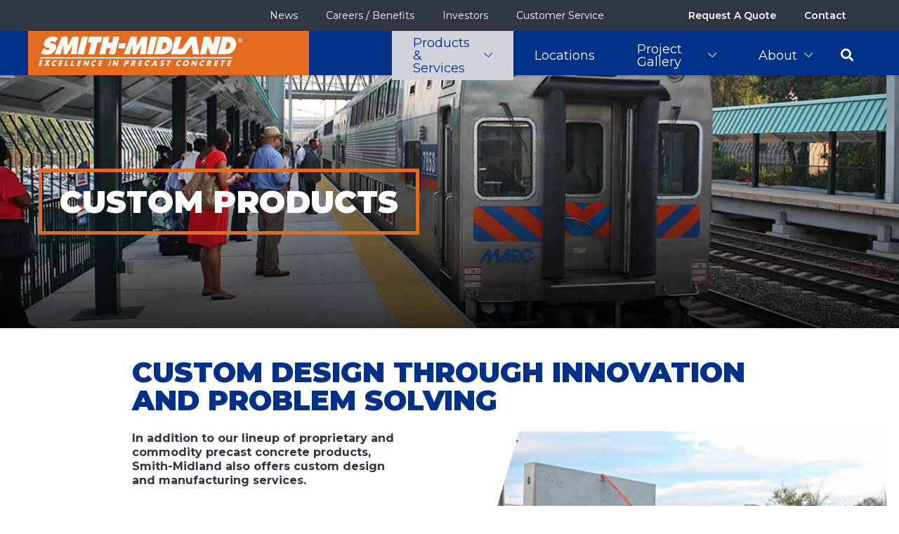

--- FILE ---
content_type: text/html; charset=UTF-8
request_url: https://smithmidland.com/products-services/products-by-type/custom-products/
body_size: 18887
content:
<!-- This page is cached by the Hummingbird Performance plugin v3.18.1 - https://wordpress.org/plugins/hummingbird-performance/. --><!doctype html>
<html lang="en-US">
<head>
    <meta charset="UTF-8">
<script type="text/javascript">
/* <![CDATA[ */
var gform;gform||(document.addEventListener("gform_main_scripts_loaded",function(){gform.scriptsLoaded=!0}),document.addEventListener("gform/theme/scripts_loaded",function(){gform.themeScriptsLoaded=!0}),window.addEventListener("DOMContentLoaded",function(){gform.domLoaded=!0}),gform={domLoaded:!1,scriptsLoaded:!1,themeScriptsLoaded:!1,isFormEditor:()=>"function"==typeof InitializeEditor,callIfLoaded:function(o){return!(!gform.domLoaded||!gform.scriptsLoaded||!gform.themeScriptsLoaded&&!gform.isFormEditor()||(gform.isFormEditor()&&console.warn("The use of gform.initializeOnLoaded() is deprecated in the form editor context and will be removed in Gravity Forms 3.1."),o(),0))},initializeOnLoaded:function(o){gform.callIfLoaded(o)||(document.addEventListener("gform_main_scripts_loaded",()=>{gform.scriptsLoaded=!0,gform.callIfLoaded(o)}),document.addEventListener("gform/theme/scripts_loaded",()=>{gform.themeScriptsLoaded=!0,gform.callIfLoaded(o)}),window.addEventListener("DOMContentLoaded",()=>{gform.domLoaded=!0,gform.callIfLoaded(o)}))},hooks:{action:{},filter:{}},addAction:function(o,r,e,t){gform.addHook("action",o,r,e,t)},addFilter:function(o,r,e,t){gform.addHook("filter",o,r,e,t)},doAction:function(o){gform.doHook("action",o,arguments)},applyFilters:function(o){return gform.doHook("filter",o,arguments)},removeAction:function(o,r){gform.removeHook("action",o,r)},removeFilter:function(o,r,e){gform.removeHook("filter",o,r,e)},addHook:function(o,r,e,t,n){null==gform.hooks[o][r]&&(gform.hooks[o][r]=[]);var d=gform.hooks[o][r];null==n&&(n=r+"_"+d.length),gform.hooks[o][r].push({tag:n,callable:e,priority:t=null==t?10:t})},doHook:function(r,o,e){var t;if(e=Array.prototype.slice.call(e,1),null!=gform.hooks[r][o]&&((o=gform.hooks[r][o]).sort(function(o,r){return o.priority-r.priority}),o.forEach(function(o){"function"!=typeof(t=o.callable)&&(t=window[t]),"action"==r?t.apply(null,e):e[0]=t.apply(null,e)})),"filter"==r)return e[0]},removeHook:function(o,r,t,n){var e;null!=gform.hooks[o][r]&&(e=(e=gform.hooks[o][r]).filter(function(o,r,e){return!!(null!=n&&n!=o.tag||null!=t&&t!=o.priority)}),gform.hooks[o][r]=e)}});
/* ]]> */
</script>

    <meta name="viewport" content="width=device-width, initial-scale=1">
    <link rel="profile" href="http://gmpg.org/xfn/11">
    <title>Custom Products | Smith Midland Corporation</title>
<meta name='robots' content='max-image-preview:large' />
	<style>img:is([sizes="auto" i], [sizes^="auto," i]) { contain-intrinsic-size: 3000px 1500px }</style>
	<link rel='dns-prefetch' href='//www.google.com' />
<link rel='dns-prefetch' href='//fonts.googleapis.com' />
<link rel='dns-prefetch' href='//fonts.gstatic.com' />
<link rel='dns-prefetch' href='//ajax.googleapis.com' />
<link rel='dns-prefetch' href='//apis.google.com' />
<link rel='dns-prefetch' href='//google-analytics.com' />
<link rel='dns-prefetch' href='//www.google-analytics.com' />
<link rel='dns-prefetch' href='//ssl.google-analytics.com' />
<link rel='dns-prefetch' href='//youtube.com' />
<link rel='dns-prefetch' href='//s.gravatar.com' />
<link rel="alternate" type="application/rss+xml" title="Smith Midland Corporation &raquo; Feed" href="https://smithmidland.com/feed/" />
<link rel="alternate" type="application/rss+xml" title="Smith Midland Corporation &raquo; Comments Feed" href="https://smithmidland.com/comments/feed/" />
		<style>
			.lazyload,
			.lazyloading {
				max-width: 100%;
			}
		</style>
		<style id='classic-theme-styles-inline-css' type='text/css'>
/*! This file is auto-generated */
.wp-block-button__link{color:#fff;background-color:#32373c;border-radius:9999px;box-shadow:none;text-decoration:none;padding:calc(.667em + 2px) calc(1.333em + 2px);font-size:1.125em}.wp-block-file__button{background:#32373c;color:#fff;text-decoration:none}
</style>
<style id='global-styles-inline-css' type='text/css'>
:root{--wp--preset--aspect-ratio--square: 1;--wp--preset--aspect-ratio--4-3: 4/3;--wp--preset--aspect-ratio--3-4: 3/4;--wp--preset--aspect-ratio--3-2: 3/2;--wp--preset--aspect-ratio--2-3: 2/3;--wp--preset--aspect-ratio--16-9: 16/9;--wp--preset--aspect-ratio--9-16: 9/16;--wp--preset--color--black: #000000;--wp--preset--color--cyan-bluish-gray: #abb8c3;--wp--preset--color--white: #ffffff;--wp--preset--color--pale-pink: #f78da7;--wp--preset--color--vivid-red: #cf2e2e;--wp--preset--color--luminous-vivid-orange: #ff6900;--wp--preset--color--luminous-vivid-amber: #fcb900;--wp--preset--color--light-green-cyan: #7bdcb5;--wp--preset--color--vivid-green-cyan: #00d084;--wp--preset--color--pale-cyan-blue: #8ed1fc;--wp--preset--color--vivid-cyan-blue: #0693e3;--wp--preset--color--vivid-purple: #9b51e0;--wp--preset--gradient--vivid-cyan-blue-to-vivid-purple: linear-gradient(135deg,rgba(6,147,227,1) 0%,rgb(155,81,224) 100%);--wp--preset--gradient--light-green-cyan-to-vivid-green-cyan: linear-gradient(135deg,rgb(122,220,180) 0%,rgb(0,208,130) 100%);--wp--preset--gradient--luminous-vivid-amber-to-luminous-vivid-orange: linear-gradient(135deg,rgba(252,185,0,1) 0%,rgba(255,105,0,1) 100%);--wp--preset--gradient--luminous-vivid-orange-to-vivid-red: linear-gradient(135deg,rgba(255,105,0,1) 0%,rgb(207,46,46) 100%);--wp--preset--gradient--very-light-gray-to-cyan-bluish-gray: linear-gradient(135deg,rgb(238,238,238) 0%,rgb(169,184,195) 100%);--wp--preset--gradient--cool-to-warm-spectrum: linear-gradient(135deg,rgb(74,234,220) 0%,rgb(151,120,209) 20%,rgb(207,42,186) 40%,rgb(238,44,130) 60%,rgb(251,105,98) 80%,rgb(254,248,76) 100%);--wp--preset--gradient--blush-light-purple: linear-gradient(135deg,rgb(255,206,236) 0%,rgb(152,150,240) 100%);--wp--preset--gradient--blush-bordeaux: linear-gradient(135deg,rgb(254,205,165) 0%,rgb(254,45,45) 50%,rgb(107,0,62) 100%);--wp--preset--gradient--luminous-dusk: linear-gradient(135deg,rgb(255,203,112) 0%,rgb(199,81,192) 50%,rgb(65,88,208) 100%);--wp--preset--gradient--pale-ocean: linear-gradient(135deg,rgb(255,245,203) 0%,rgb(182,227,212) 50%,rgb(51,167,181) 100%);--wp--preset--gradient--electric-grass: linear-gradient(135deg,rgb(202,248,128) 0%,rgb(113,206,126) 100%);--wp--preset--gradient--midnight: linear-gradient(135deg,rgb(2,3,129) 0%,rgb(40,116,252) 100%);--wp--preset--font-size--small: 13px;--wp--preset--font-size--medium: 20px;--wp--preset--font-size--large: 36px;--wp--preset--font-size--x-large: 42px;--wp--preset--spacing--20: 0.44rem;--wp--preset--spacing--30: 0.67rem;--wp--preset--spacing--40: 1rem;--wp--preset--spacing--50: 1.5rem;--wp--preset--spacing--60: 2.25rem;--wp--preset--spacing--70: 3.38rem;--wp--preset--spacing--80: 5.06rem;--wp--preset--shadow--natural: 6px 6px 9px rgba(0, 0, 0, 0.2);--wp--preset--shadow--deep: 12px 12px 50px rgba(0, 0, 0, 0.4);--wp--preset--shadow--sharp: 6px 6px 0px rgba(0, 0, 0, 0.2);--wp--preset--shadow--outlined: 6px 6px 0px -3px rgba(255, 255, 255, 1), 6px 6px rgba(0, 0, 0, 1);--wp--preset--shadow--crisp: 6px 6px 0px rgba(0, 0, 0, 1);}:where(.is-layout-flex){gap: 0.5em;}:where(.is-layout-grid){gap: 0.5em;}body .is-layout-flex{display: flex;}.is-layout-flex{flex-wrap: wrap;align-items: center;}.is-layout-flex > :is(*, div){margin: 0;}body .is-layout-grid{display: grid;}.is-layout-grid > :is(*, div){margin: 0;}:where(.wp-block-columns.is-layout-flex){gap: 2em;}:where(.wp-block-columns.is-layout-grid){gap: 2em;}:where(.wp-block-post-template.is-layout-flex){gap: 1.25em;}:where(.wp-block-post-template.is-layout-grid){gap: 1.25em;}.has-black-color{color: var(--wp--preset--color--black) !important;}.has-cyan-bluish-gray-color{color: var(--wp--preset--color--cyan-bluish-gray) !important;}.has-white-color{color: var(--wp--preset--color--white) !important;}.has-pale-pink-color{color: var(--wp--preset--color--pale-pink) !important;}.has-vivid-red-color{color: var(--wp--preset--color--vivid-red) !important;}.has-luminous-vivid-orange-color{color: var(--wp--preset--color--luminous-vivid-orange) !important;}.has-luminous-vivid-amber-color{color: var(--wp--preset--color--luminous-vivid-amber) !important;}.has-light-green-cyan-color{color: var(--wp--preset--color--light-green-cyan) !important;}.has-vivid-green-cyan-color{color: var(--wp--preset--color--vivid-green-cyan) !important;}.has-pale-cyan-blue-color{color: var(--wp--preset--color--pale-cyan-blue) !important;}.has-vivid-cyan-blue-color{color: var(--wp--preset--color--vivid-cyan-blue) !important;}.has-vivid-purple-color{color: var(--wp--preset--color--vivid-purple) !important;}.has-black-background-color{background-color: var(--wp--preset--color--black) !important;}.has-cyan-bluish-gray-background-color{background-color: var(--wp--preset--color--cyan-bluish-gray) !important;}.has-white-background-color{background-color: var(--wp--preset--color--white) !important;}.has-pale-pink-background-color{background-color: var(--wp--preset--color--pale-pink) !important;}.has-vivid-red-background-color{background-color: var(--wp--preset--color--vivid-red) !important;}.has-luminous-vivid-orange-background-color{background-color: var(--wp--preset--color--luminous-vivid-orange) !important;}.has-luminous-vivid-amber-background-color{background-color: var(--wp--preset--color--luminous-vivid-amber) !important;}.has-light-green-cyan-background-color{background-color: var(--wp--preset--color--light-green-cyan) !important;}.has-vivid-green-cyan-background-color{background-color: var(--wp--preset--color--vivid-green-cyan) !important;}.has-pale-cyan-blue-background-color{background-color: var(--wp--preset--color--pale-cyan-blue) !important;}.has-vivid-cyan-blue-background-color{background-color: var(--wp--preset--color--vivid-cyan-blue) !important;}.has-vivid-purple-background-color{background-color: var(--wp--preset--color--vivid-purple) !important;}.has-black-border-color{border-color: var(--wp--preset--color--black) !important;}.has-cyan-bluish-gray-border-color{border-color: var(--wp--preset--color--cyan-bluish-gray) !important;}.has-white-border-color{border-color: var(--wp--preset--color--white) !important;}.has-pale-pink-border-color{border-color: var(--wp--preset--color--pale-pink) !important;}.has-vivid-red-border-color{border-color: var(--wp--preset--color--vivid-red) !important;}.has-luminous-vivid-orange-border-color{border-color: var(--wp--preset--color--luminous-vivid-orange) !important;}.has-luminous-vivid-amber-border-color{border-color: var(--wp--preset--color--luminous-vivid-amber) !important;}.has-light-green-cyan-border-color{border-color: var(--wp--preset--color--light-green-cyan) !important;}.has-vivid-green-cyan-border-color{border-color: var(--wp--preset--color--vivid-green-cyan) !important;}.has-pale-cyan-blue-border-color{border-color: var(--wp--preset--color--pale-cyan-blue) !important;}.has-vivid-cyan-blue-border-color{border-color: var(--wp--preset--color--vivid-cyan-blue) !important;}.has-vivid-purple-border-color{border-color: var(--wp--preset--color--vivid-purple) !important;}.has-vivid-cyan-blue-to-vivid-purple-gradient-background{background: var(--wp--preset--gradient--vivid-cyan-blue-to-vivid-purple) !important;}.has-light-green-cyan-to-vivid-green-cyan-gradient-background{background: var(--wp--preset--gradient--light-green-cyan-to-vivid-green-cyan) !important;}.has-luminous-vivid-amber-to-luminous-vivid-orange-gradient-background{background: var(--wp--preset--gradient--luminous-vivid-amber-to-luminous-vivid-orange) !important;}.has-luminous-vivid-orange-to-vivid-red-gradient-background{background: var(--wp--preset--gradient--luminous-vivid-orange-to-vivid-red) !important;}.has-very-light-gray-to-cyan-bluish-gray-gradient-background{background: var(--wp--preset--gradient--very-light-gray-to-cyan-bluish-gray) !important;}.has-cool-to-warm-spectrum-gradient-background{background: var(--wp--preset--gradient--cool-to-warm-spectrum) !important;}.has-blush-light-purple-gradient-background{background: var(--wp--preset--gradient--blush-light-purple) !important;}.has-blush-bordeaux-gradient-background{background: var(--wp--preset--gradient--blush-bordeaux) !important;}.has-luminous-dusk-gradient-background{background: var(--wp--preset--gradient--luminous-dusk) !important;}.has-pale-ocean-gradient-background{background: var(--wp--preset--gradient--pale-ocean) !important;}.has-electric-grass-gradient-background{background: var(--wp--preset--gradient--electric-grass) !important;}.has-midnight-gradient-background{background: var(--wp--preset--gradient--midnight) !important;}.has-small-font-size{font-size: var(--wp--preset--font-size--small) !important;}.has-medium-font-size{font-size: var(--wp--preset--font-size--medium) !important;}.has-large-font-size{font-size: var(--wp--preset--font-size--large) !important;}.has-x-large-font-size{font-size: var(--wp--preset--font-size--x-large) !important;}
:where(.wp-block-post-template.is-layout-flex){gap: 1.25em;}:where(.wp-block-post-template.is-layout-grid){gap: 1.25em;}
:where(.wp-block-columns.is-layout-flex){gap: 2em;}:where(.wp-block-columns.is-layout-grid){gap: 2em;}
:root :where(.wp-block-pullquote){font-size: 1.5em;line-height: 1.6;}
</style>
<link rel='stylesheet' id='startwhit-style-css' href='https://smithmidland.com/wp-content/themes/startwhit/style.css?ver=6.7.2' type='text/css' media='all' />
<link rel='stylesheet' id='start-whit-style-css' href='https://smithmidland.com/wp-content/themes/smith-midland/style.css?ver=6.7.2' type='text/css' media='all' />
<script type="text/javascript" src="https://smithmidland.com/wp-content/uploads/hummingbird-assets/1b2a02bec3bd19bd7ed955a40988ccc4.js" id="wphb-1-js"></script>
<link rel="https://api.w.org/" href="https://smithmidland.com/wp-json/" /><link rel="alternate" title="JSON" type="application/json" href="https://smithmidland.com/wp-json/wp/v2/pages/710" /><link rel="EditURI" type="application/rsd+xml" title="RSD" href="https://smithmidland.com/xmlrpc.php?rsd" />
<link rel='shortlink' href='https://smithmidland.com/?p=710' />
<link rel="alternate" title="oEmbed (JSON)" type="application/json+oembed" href="https://smithmidland.com/wp-json/oembed/1.0/embed?url=https%3A%2F%2Fsmithmidland.com%2Fproducts-services%2Fproducts-by-type%2Fcustom-products%2F" />
<link rel="alternate" title="oEmbed (XML)" type="text/xml+oembed" href="https://smithmidland.com/wp-json/oembed/1.0/embed?url=https%3A%2F%2Fsmithmidland.com%2Fproducts-services%2Fproducts-by-type%2Fcustom-products%2F&#038;format=xml" />
		<script>
			document.documentElement.className = document.documentElement.className.replace('no-js', 'js');
		</script>
				<style>
			.no-js img.lazyload {
				display: none;
			}

			figure.wp-block-image img.lazyloading {
				min-width: 150px;
			}

			.lazyload,
			.lazyloading {
				--smush-placeholder-width: 100px;
				--smush-placeholder-aspect-ratio: 1/1;
				width: var(--smush-image-width, var(--smush-placeholder-width)) !important;
				aspect-ratio: var(--smush-image-aspect-ratio, var(--smush-placeholder-aspect-ratio)) !important;
			}

						.lazyload, .lazyloading {
				opacity: 0;
			}

			.lazyloaded {
				opacity: 1;
				transition: opacity 400ms;
				transition-delay: 0ms;
			}

					</style>
		<style type="text/css">.recentcomments a{display:inline !important;padding:0 !important;margin:0 !important;}</style><!-- SEO meta tags powered by SmartCrawl https://wpmudev.com/project/smartcrawl-wordpress-seo/ -->
<link rel="canonical" href="https://smithmidland.com/products-services/products-by-type/custom-products/" />
<script type="application/ld+json">{"@context":"https:\/\/schema.org","@graph":[{"@type":"Organization","@id":"https:\/\/smithmidland.com\/#schema-publishing-organization","url":"https:\/\/smithmidland.com","name":"Smith Midland Corporation","logo":{"@type":"ImageObject","@id":"https:\/\/smithmidland.com\/#schema-organization-logo","url":"http:\/\/smithmidland.com\/wp-content\/uploads\/2019\/05\/smith-columbia-logo.jpg","height":60,"width":60}},{"@type":"WebSite","@id":"https:\/\/smithmidland.com\/#schema-website","url":"https:\/\/smithmidland.com","name":"Smith Midland Corporation","encoding":"UTF-8","potentialAction":{"@type":"SearchAction","target":"https:\/\/smithmidland.com\/search\/{search_term_string}\/","query-input":"required name=search_term_string"}},{"@type":"BreadcrumbList","@id":"https:\/\/smithmidland.com\/products-services\/products-by-type\/custom-products?page&pagename=products-services\/products-by-type\/custom-products\/#breadcrumb","itemListElement":[{"@type":"ListItem","position":1,"name":"Home","item":"https:\/\/smithmidland.com"},{"@type":"ListItem","position":2,"name":"Products &#038; Services","item":"https:\/\/smithmidland.com\/products-services\/"},{"@type":"ListItem","position":3,"name":"Products By Type","item":"https:\/\/smithmidland.com\/products-services\/products-by-type\/"},{"@type":"ListItem","position":4,"name":"Custom Products"}]},{"@type":"Person","@id":"https:\/\/smithmidland.com\/blog\/author\/fd11fa3b1c20ed2c\/#schema-author","name":"smithroot"},{"@type":"WebPage","@id":"https:\/\/smithmidland.com\/products-services\/products-by-type\/custom-products\/#schema-webpage","isPartOf":{"@id":"https:\/\/smithmidland.com\/#schema-website"},"publisher":{"@id":"https:\/\/smithmidland.com\/#schema-publishing-organization"},"url":"https:\/\/smithmidland.com\/products-services\/products-by-type\/custom-products\/","hasPart":[{"@type":"SiteNavigationElement","@id":"https:\/\/smithmidland.com\/products-services\/products-by-type\/custom-products\/#schema-nav-element-3314","name":"Products & Services","url":""},{"@type":"SiteNavigationElement","@id":"https:\/\/smithmidland.com\/products-services\/products-by-type\/custom-products\/#schema-nav-element-3298","name":"","url":"https:\/\/smithmidland.com\/products-services\/benefits-of-precast\/"},{"@type":"SiteNavigationElement","@id":"https:\/\/smithmidland.com\/products-services\/products-by-type\/custom-products\/#schema-nav-element-3299","name":"","url":"https:\/\/smithmidland.com\/products-services\/products-by-industry\/"},{"@type":"SiteNavigationElement","@id":"https:\/\/smithmidland.com\/products-services\/products-by-type\/custom-products\/#schema-nav-element-3300","name":"","url":"https:\/\/smithmidland.com\/products-services\/products-by-profession\/"},{"@type":"SiteNavigationElement","@id":"https:\/\/smithmidland.com\/products-services\/products-by-type\/custom-products\/#schema-nav-element-3318","name":"Products by Type","url":""},{"@type":"SiteNavigationElement","@id":"https:\/\/smithmidland.com\/products-services\/products-by-type\/custom-products\/#schema-nav-element-3302","name":"","url":"https:\/\/smithmidland.com\/products-services\/products-by-type\/architectural-precast\/"},{"@type":"SiteNavigationElement","@id":"https:\/\/smithmidland.com\/products-services\/products-by-type\/custom-products\/#schema-nav-element-3308","name":"","url":"https:\/\/smithmidland.com\/products-services\/products-by-type\/slenderwall\/"},{"@type":"SiteNavigationElement","@id":"https:\/\/smithmidland.com\/products-services\/products-by-type\/custom-products\/#schema-nav-element-3305","name":"","url":"https:\/\/smithmidland.com\/products-services\/products-by-type\/easi-set-buildings\/"},{"@type":"SiteNavigationElement","@id":"https:\/\/smithmidland.com\/products-services\/products-by-type\/custom-products\/#schema-nav-element-3309","name":"","url":"https:\/\/smithmidland.com\/products-services\/products-by-type\/sound-wall\/"},{"@type":"SiteNavigationElement","@id":"https:\/\/smithmidland.com\/products-services\/products-by-type\/custom-products\/#schema-nav-element-3307","name":"","url":"https:\/\/smithmidland.com\/products-services\/products-by-type\/retaining-wall\/"},{"@type":"SiteNavigationElement","@id":"https:\/\/smithmidland.com\/products-services\/products-by-type\/custom-products\/#schema-nav-element-3306","name":"","url":"https:\/\/smithmidland.com\/products-services\/products-by-type\/j-j-hooks-barrier\/"},{"@type":"SiteNavigationElement","@id":"https:\/\/smithmidland.com\/products-services\/products-by-type\/custom-products\/#schema-nav-element-3310","name":"","url":"https:\/\/smithmidland.com\/products-services\/products-by-type\/utility-products\/"},{"@type":"SiteNavigationElement","@id":"https:\/\/smithmidland.com\/products-services\/products-by-type\/custom-products\/#schema-nav-element-3311","name":"","url":"https:\/\/smithmidland.com\/products-services\/products-by-type\/wash-racks-cattleguards\/"},{"@type":"SiteNavigationElement","@id":"https:\/\/smithmidland.com\/products-services\/products-by-type\/custom-products\/#schema-nav-element-3303","name":"","url":"https:\/\/smithmidland.com\/products-services\/products-by-type\/beach-prisms\/"},{"@type":"SiteNavigationElement","@id":"https:\/\/smithmidland.com\/products-services\/products-by-type\/custom-products\/#schema-nav-element-3304","name":"","url":"https:\/\/smithmidland.com\/products-services\/products-by-type\/custom-products\/"},{"@type":"SiteNavigationElement","@id":"https:\/\/smithmidland.com\/products-services\/products-by-type\/custom-products\/#schema-nav-element-3312","name":"","url":"https:\/\/smithmidland.com\/products-services\/services\/"},{"@type":"SiteNavigationElement","@id":"https:\/\/smithmidland.com\/products-services\/products-by-type\/custom-products\/#schema-nav-element-3317","name":"Project Gallery","url":"http:\/\/smithmidland.com\/projects"},{"@type":"SiteNavigationElement","@id":"https:\/\/smithmidland.com\/products-services\/products-by-type\/custom-products\/#schema-nav-element-3296","name":"","url":"https:\/\/smithmidland.com\/about\/"},{"@type":"SiteNavigationElement","@id":"https:\/\/smithmidland.com\/products-services\/products-by-type\/custom-products\/#schema-nav-element-3420","name":"Patented Products","url":"http:\/\/smithmidland.com\/about\/#section-6"},{"@type":"SiteNavigationElement","@id":"https:\/\/smithmidland.com\/products-services\/products-by-type\/custom-products\/#schema-nav-element-3421","name":"Family of Companies","url":"http:\/\/smithmidland.com\/about\/#section-8"},{"@type":"SiteNavigationElement","@id":"https:\/\/smithmidland.com\/products-services\/products-by-type\/custom-products\/#schema-nav-element-3422","name":"Leadership Team","url":"http:\/\/smithmidland.com\/about\/#section-10"},{"@type":"SiteNavigationElement","@id":"https:\/\/smithmidland.com\/products-services\/products-by-type\/custom-products\/#schema-nav-element-3423","name":"Company Culture","url":"http:\/\/smithmidland.com\/about\/#section-12"},{"@type":"SiteNavigationElement","@id":"https:\/\/smithmidland.com\/products-services\/products-by-type\/custom-products\/#schema-nav-element-3424","name":"Safety","url":"http:\/\/smithmidland.com\/about\/#section-14"},{"@type":"SiteNavigationElement","@id":"https:\/\/smithmidland.com\/products-services\/products-by-type\/custom-products\/#schema-nav-element-3425","name":"Community Involvement","url":"http:\/\/smithmidland.com\/about\/#section-15"},{"@type":"SiteNavigationElement","@id":"https:\/\/smithmidland.com\/products-services\/products-by-type\/custom-products\/#schema-nav-element-3426","name":"Awards","url":"http:\/\/smithmidland.com\/about\/#section-16"},{"@type":"SiteNavigationElement","@id":"https:\/\/smithmidland.com\/products-services\/products-by-type\/custom-products\/#schema-nav-element-4409","name":"Affiliations","url":"http:\/\/smithmidland.com\/about\/#section-19"},{"@type":"SiteNavigationElement","@id":"https:\/\/smithmidland.com\/products-services\/products-by-type\/custom-products\/#schema-nav-element-3316","name":"News","url":"http:\/\/smithmidland.com\/news"},{"@type":"SiteNavigationElement","@id":"https:\/\/smithmidland.com\/products-services\/products-by-type\/custom-products\/#schema-nav-element-3324","name":"","url":"https:\/\/smithmidland.com\/careers\/"},{"@type":"SiteNavigationElement","@id":"https:\/\/smithmidland.com\/products-services\/products-by-type\/custom-products\/#schema-nav-element-4433","name":"Employee Login","url":"https:\/\/www.paycomonline.net\/v4\/ee\/web.php\/app\/login"},{"@type":"SiteNavigationElement","@id":"https:\/\/smithmidland.com\/products-services\/products-by-type\/custom-products\/#schema-nav-element-3319","name":"","url":"https:\/\/smithmidland.com\/investors\/"},{"@type":"SiteNavigationElement","@id":"https:\/\/smithmidland.com\/products-services\/products-by-type\/custom-products\/#schema-nav-element-3322","name":"","url":"https:\/\/smithmidland.com\/investors\/company-profile\/"},{"@type":"SiteNavigationElement","@id":"https:\/\/smithmidland.com\/products-services\/products-by-type\/custom-products\/#schema-nav-element-4582","name":"Vision \/ Mission","url":"http:\/\/smithmidland.com\/investors\/company-profile\/#section-2"},{"@type":"SiteNavigationElement","@id":"https:\/\/smithmidland.com\/products-services\/products-by-type\/custom-products\/#schema-nav-element-4583","name":"CEO Letter","url":"http:\/\/smithmidland.com\/investors\/company-profile\/#section-3"},{"@type":"SiteNavigationElement","@id":"https:\/\/smithmidland.com\/products-services\/products-by-type\/custom-products\/#schema-nav-element-4584","name":"Corporate Structure","url":"http:\/\/smithmidland.com\/investors\/company-profile\/#section-5"},{"@type":"SiteNavigationElement","@id":"https:\/\/smithmidland.com\/products-services\/products-by-type\/custom-products\/#schema-nav-element-4585","name":"History","url":"http:\/\/smithmidland.com\/investors\/company-profile\/#section-13"},{"@type":"SiteNavigationElement","@id":"https:\/\/smithmidland.com\/products-services\/products-by-type\/custom-products\/#schema-nav-element-4586","name":"Board Of Directors","url":"http:\/\/smithmidland.com\/investors\/company-profile\/#section-22"},{"@type":"SiteNavigationElement","@id":"https:\/\/smithmidland.com\/products-services\/products-by-type\/custom-products\/#schema-nav-element-4587","name":"Key Personnel","url":"http:\/\/smithmidland.com\/investors\/company-profile\/#section-32"},{"@type":"SiteNavigationElement","@id":"https:\/\/smithmidland.com\/products-services\/products-by-type\/custom-products\/#schema-nav-element-4588","name":"Governance Docs","url":"http:\/\/smithmidland.com\/investors\/company-profile\/#section-40"},{"@type":"SiteNavigationElement","@id":"https:\/\/smithmidland.com\/products-services\/products-by-type\/custom-products\/#schema-nav-element-3321","name":"","url":"https:\/\/smithmidland.com\/investors\/annual-reports\/"},{"@type":"SiteNavigationElement","@id":"https:\/\/smithmidland.com\/products-services\/products-by-type\/custom-products\/#schema-nav-element-3320","name":"","url":"https:\/\/smithmidland.com\/investors\/sec-filings\/"},{"@type":"SiteNavigationElement","@id":"https:\/\/smithmidland.com\/products-services\/products-by-type\/custom-products\/#schema-nav-element-3325","name":"","url":"https:\/\/smithmidland.com\/contact\/"},{"@type":"SiteNavigationElement","@id":"https:\/\/smithmidland.com\/products-services\/products-by-type\/custom-products\/#schema-nav-element-3297","name":"","url":"https:\/\/smithmidland.com\/locations\/"},{"@type":"SiteNavigationElement","@id":"https:\/\/smithmidland.com\/products-services\/products-by-type\/custom-products\/#schema-nav-element-3313","name":"","url":"https:\/\/smithmidland.com\/request-a-quote\/"},{"@type":"SiteNavigationElement","@id":"https:\/\/smithmidland.com\/products-services\/products-by-type\/custom-products\/#schema-nav-element-3323","name":"","url":"https:\/\/smithmidland.com\/customer-service\/"}]},{"@type":"Article","mainEntityOfPage":{"@id":"https:\/\/smithmidland.com\/products-services\/products-by-type\/custom-products\/#schema-webpage"},"author":{"@id":"https:\/\/smithmidland.com\/blog\/author\/fd11fa3b1c20ed2c\/#schema-author"},"publisher":{"@id":"https:\/\/smithmidland.com\/#schema-publishing-organization"},"dateModified":"2021-05-04T10:41:16","datePublished":"2021-01-28T01:01:08","headline":"Custom Products | Smith Midland Corporation","description":"","name":"Custom Products","image":{"@type":"ImageObject","@id":"https:\/\/smithmidland.com\/products-services\/products-by-type\/custom-products\/#schema-article-image","url":"https:\/\/smithmidland.com\/wp-content\/uploads\/2021\/02\/logo-smithmidland_compressed.jpg","height":492,"width":920},"thumbnailUrl":"https:\/\/smithmidland.com\/wp-content\/uploads\/2021\/02\/logo-smithmidland_compressed.jpg"}]}</script>
<!-- /SEO -->
<link rel="icon" href="https://smithmidland.com/wp-content/uploads/2021/02/smcfavicon.jpg" sizes="32x32" />
<link rel="icon" href="https://smithmidland.com/wp-content/uploads/2021/02/smcfavicon.jpg" sizes="192x192" />
<link rel="apple-touch-icon" href="https://smithmidland.com/wp-content/uploads/2021/02/smcfavicon.jpg" />
<meta name="msapplication-TileImage" content="https://smithmidland.com/wp-content/uploads/2021/02/smcfavicon.jpg" />
    <!-- Global site tag (gtag.js) - Google Analytics -->
<script async src="https://www.googletagmanager.com/gtag/js?id=UA-2229976-3"></script>
<script>
  window.dataLayer = window.dataLayer || [];
  function gtag(){dataLayer.push(arguments);}
  gtag('js', new Date());

  gtag('config', 'UA-2229976-3');
</script></head>

<body class="page-template-default page page-id-710 page-child parent-pageid-530 page-custom-products">
            <header class="desktop">
                <section class="utility show-for-medium">
            <div class="grid-container">
                <div class="grid-x grid-padding-x">
                    <nav class="cell">
                        <ul id="utility-left" class="menu"><li id="menu-item-931" class="menu-item menu-item-type-post_type menu-item-object-page menu-item-home menu-item-931"><a href="https://smithmidland.com/"><i></i></a></li>
<li id="menu-item-3119" class="menu-item menu-item-type-post_type menu-item-object-page menu-item-3119"><a href="https://smithmidland.com/news/">News</a></li>
<li id="menu-item-933" class="menu-item menu-item-type-post_type menu-item-object-page menu-item-has-children menu-item-933"><a href="https://smithmidland.com/careers/">Careers / Benefits</a>
<ul class="sub-menu">
	<li id="menu-item-5165" class="menu-item menu-item-type-custom menu-item-object-custom menu-item-5165"><a href="https://smithmidland.com/careers/">Careers/Benefits</a></li>
	<li id="menu-item-5166" class="menu-item menu-item-type-custom menu-item-object-custom menu-item-5166"><a href="https://smithmidland.com/careers/#section-6">Openings</a></li>
	<li id="menu-item-4434" class="menu-item menu-item-type-custom menu-item-object-custom menu-item-4434"><a target="_blank" href="https://www.paycomonline.net/v4/ee/web.php/app/login">Employee Login</a></li>
</ul>
</li>
<li id="menu-item-982" class="menu-item menu-item-type-post_type menu-item-object-page menu-item-has-children menu-item-982"><a href="https://smithmidland.com/investors/">Investors</a>
<ul class="sub-menu">
	<li id="menu-item-1181" class="menu-item menu-item-type-post_type menu-item-object-page menu-item-1181"><a href="https://smithmidland.com/investors/company-profile/">Company Profile</a></li>
	<li id="menu-item-5167" class="menu-item menu-item-type-custom menu-item-object-custom menu-item-5167"><a href="https://smithmidland.com/investors/">Investors/Financials</a></li>
	<li id="menu-item-6060" class="menu-item menu-item-type-custom menu-item-object-custom menu-item-6060"><a href="https://smithmidland.com/wp-content/uploads/2025/10/Smith-Midland_Investor_Presentation_Aug-2025.pdf">Presentation</a></li>
	<li id="menu-item-4362" class="menu-item menu-item-type-custom menu-item-object-custom menu-item-4362"><a href="http://smithmidland.com/investors/company-profile/#section-2">Vision / Mission</a></li>
	<li id="menu-item-4363" class="menu-item menu-item-type-custom menu-item-object-custom menu-item-4363"><a href="http://smithmidland.com/investors/company-profile/#section-3">CEO Letter</a></li>
	<li id="menu-item-4364" class="menu-item menu-item-type-custom menu-item-object-custom menu-item-4364"><a href="http://smithmidland.com/investors/company-profile/#section-5">Corporate Structure</a></li>
	<li id="menu-item-4365" class="menu-item menu-item-type-custom menu-item-object-custom menu-item-4365"><a href="http://smithmidland.com/investors/company-profile/#section-13">History</a></li>
	<li id="menu-item-4366" class="menu-item menu-item-type-custom menu-item-object-custom menu-item-4366"><a href="http://smithmidland.com/investors/company-profile/#section-22">Board of Directors</a></li>
	<li id="menu-item-4367" class="menu-item menu-item-type-custom menu-item-object-custom menu-item-4367"><a href="http://smithmidland.com/investors/company-profile/#section-32">Our Talent</a></li>
	<li id="menu-item-4368" class="menu-item menu-item-type-custom menu-item-object-custom menu-item-4368"><a href="http://smithmidland.com/investors/company-profile/#section-41">Governance Docs</a></li>
	<li id="menu-item-3164" class="menu-item menu-item-type-post_type menu-item-object-page menu-item-3164"><a href="https://smithmidland.com/investors/sec-filings/">SEC Filings</a></li>
	<li id="menu-item-3166" class="menu-item menu-item-type-post_type menu-item-object-page menu-item-3166"><a href="https://smithmidland.com/investors/annual-reports/">Annual Reports</a></li>
</ul>
</li>
<li id="menu-item-961" class="menu-item menu-item-type-post_type menu-item-object-page menu-item-961"><a href="https://smithmidland.com/customer-service/">Customer Service</a></li>
</ul>                    </nav>
                    <nav class="cell">
                        <ul id="utility-right" class="menu"><li id="menu-item-983" class="menu-item menu-item-type-post_type menu-item-object-page menu-item-983"><a href="https://smithmidland.com/request-a-quote/">Request A Quote</a></li>
<li id="menu-item-984" class="menu-item menu-item-type-post_type menu-item-object-page menu-item-984"><a href="https://smithmidland.com/contact/">Contact</a></li>
</ul>                    </nav>
                </div>
            </div>
        </section>
                <section class="primary">
            <div class="grid-container">
                <div class="grid-x grid-padding-x">
                    <div class="medium-4 cell logo">
                                                                        <p class="site-title">
                            <a href="https://smithmidland.com/" rel="home">
                               <img src="https://smithmidland.com/wp-content/uploads/2021/01/logo-white.svg" alt="Smith Midland logo" loading="lazy">
                            </a>
                        </p>
                    </div>
                    <nav role="navigation" class="medium-8 cell">
                        <ul class="menu mega-menu">
                                                        <li class="parent">
                                <a class="no-link">
                                    <span>Products & Services</span><i class="fal fa-chevron-down"></i>                                </a>
                                                                    <ul class="sub-menu">
                                                                                    <li class="left-menu">
                                                <ul>
                                                                                                            <li>
                                                                                                                        <a href="https://smithmidland.com/products-services/benefits-of-precast/" target="_self">Benefits of Precast</a>
                                                        </li>
                                                                                                            <li>
                                                                                                                        <a href="https://smithmidland.com/products-services/services/" target="_self">Services</a>
                                                        </li>
                                                                                                            <li>
                                                                                                                        <a href="https://smithmidland.com/products-services/products-by-industry/" target="_self">Products by Industry</a>
                                                        </li>
                                                                                                            <li>
                                                                                                                        <a href="https://smithmidland.com/products-services/products-by-profession/" target="_self">Products by Profession</a>
                                                        </li>
                                                                                                                                                                                                                                                                                                                                                    <li class="cta">
                                                                
                                                                <a href="https://smithmidland.com/request-a-quote/">
                                                                    <img src="https://smithmidland.com/wp-content/uploads/2021/01/The-Lumen-Smith-Midland-SlenderWall-Cladding_compressed.jpg" alt="" loading="lazy">
                                                                    <span class="button">Ready For A Quote?</span>
                                                                </a>
                                                            </li>
                                                                                                                                                                                                                            
                                                </ul>
                                            </li>
                                                                                                                            <li class="right-menu">
                                                <ul>
                                                                                                            <li><span class="h3">Products By Type</span>
                                                            <ul>
                                                                                                                                    <li>
                                                                                                                                                <a href="https://smithmidland.com/products-services/products-by-type/architectural-precast/" target="_self">Architectural Precast</a>
                                                                    </li>
                                                                                                                                    <li>
                                                                                                                                                <a href="https://smithmidland.com/products-services/products-by-type/slenderwall/" target="_self">SlenderWall</a>
                                                                    </li>
                                                                                                                                    <li>
                                                                                                                                                <a href="https://smithmidland.com/products-services/products-by-type/easi-set-buildings/" target="_self">Easi-Set Buildings</a>
                                                                    </li>
                                                                                                                                    <li>
                                                                                                                                                <a href="https://smithmidland.com/products-services/products-by-type/sound-wall/" target="_self">Sound Wall</a>
                                                                    </li>
                                                                                                                                    <li>
                                                                                                                                                <a href="https://smithmidland.com/products-services/products-by-type/retaining-wall/" target="_self">Retaining Wall</a>
                                                                    </li>
                                                                                                                                    <li>
                                                                                                                                                <a href="https://smithmidland.com/products-services/products-by-type/j-j-hooks-barrier/" target="_self">J-J Hooks Barrier</a>
                                                                    </li>
                                                                                                                                    <li>
                                                                                                                                                <a href="https://smithmidland.com/products-services/products-by-type/utility-products/" target="_self">Utility Products</a>
                                                                    </li>
                                                                                                                                    <li>
                                                                                                                                                <a href="https://smithmidland.com/products-services/products-by-type/wash-racks-cattleguards/" target="_self">Wash Racks / Cattleguards</a>
                                                                    </li>
                                                                                                                                    <li>
                                                                                                                                                <a href="https://smithmidland.com/products-services/products-by-type/beach-prisms/" target="_self">Beach Prisms</a>
                                                                    </li>
                                                                                                                                    <li>
                                                                                                                                                <a href="https://smithmidland.com/products-services/products-by-type/custom-products/" target="_self">Custom Products</a>
                                                                    </li>
                                                                                                                            </ul>
                                                        </li>
                                                                                                    </ul>
                                            </li>
                                                                            </ul>
                                                            </li>
                                                        <li class="parent">
                                <a href="https://smithmidland.com/locations/">
                                    <span>Locations</span>                                </a>
                                                            </li>
                                                        <li class="parent">
                                <a href="https://smithmidland.com/projects/">
                                    <span>Project Gallery</span><i class="fal fa-chevron-down"></i>                                </a>
                                                                    <ul class="sub-menu">
                                                                                    <li class="left-menu">
                                                <ul>
                                                                                                            <li>
                                                                                                                        <a href="https://smithmidland.com/projects/" target="_self">View All</a>
                                                        </li>
                                                                                                                                                                                                                                                                                                                                                    <li class="cta">
                                                                
                                                                <a href="https://smithmidland.com/request-a-quote/">
                                                                    <img src="https://smithmidland.com/wp-content/uploads/2021/01/SlenderWall-Nine-on-the-Hudson-2694-26_compressed.jpg" alt="" loading="lazy">
                                                                    <span class="button">Ready For A Quote?</span>
                                                                </a>
                                                            </li>
                                                                                                                                                                                                                            
                                                </ul>
                                            </li>
                                                                                                                            <li class="right-menu">
                                                <ul>
                                                                                                            <li><span class="h3">Search by Product</span>
                                                            <ul>
                                                                                                                                    <li>
                                                                                                                                                <a href="https://smithmidland.com/projects/products/architectural-precast/" target="_self">Architectural Precast</a>
                                                                    </li>
                                                                                                                                    <li>
                                                                                                                                                <a href="https://smithmidland.com/projects/products/beach-prisms/" target="_self">Beach Prisms</a>
                                                                    </li>
                                                                                                                                    <li>
                                                                                                                                                <a href="https://smithmidland.com/projects/products/custom-products/" target="_self">Custom Products</a>
                                                                    </li>
                                                                                                                                    <li>
                                                                                                                                                <a href="http://smithmidland.com/projects/products/easi-set-buildings/" target="_self">Easi-Set Buildings</a>
                                                                    </li>
                                                                                                                                    <li>
                                                                                                                                                <a href="https://smithmidland.com/projects/products/j-j-hooks/" target="_self">J-J Hooks</a>
                                                                    </li>
                                                                                                                                    <li>
                                                                                                                                                <a href="https://smithmidland.com/projects/products/retaining-wall/" target="_self">Retaining Wall</a>
                                                                    </li>
                                                                                                                                    <li>
                                                                                                                                                <a href="https://smithmidland.com/projects/products/slenderwall/" target="_self">SlenderWall</a>
                                                                    </li>
                                                                                                                                    <li>
                                                                                                                                                <a href="https://smithmidland.com/projects/products/sound-wall/" target="_self">Sound Wall</a>
                                                                    </li>
                                                                                                                                    <li>
                                                                                                                                                <a href="https://smithmidland.com/projects/products/utility/" target="_self">Utility</a>
                                                                    </li>
                                                                                                                            </ul>
                                                        </li>
                                                                                                    </ul>
                                            </li>
                                                                            </ul>
                                                            </li>
                                                        <li class="parent">
                                <a href="https://smithmidland.com/about/">
                                    <span>About</span><i class="fal fa-chevron-down"></i>                                </a>
                                                                    <ul class="sub-menu">
                                                                                    <li class="left-menu">
                                                <ul>
                                                                                                            <li>
                                                                                                                        <a href="https://smithmidland.com/about/" target="_self">Our History</a>
                                                        </li>
                                                                                                            <li>
                                                                                                                        <a href="https://smithmidland.com/about/#section-6" target="_self">Patented Products</a>
                                                        </li>
                                                                                                            <li>
                                                                                                                        <a href="https://smithmidland.com/about/#section-8" target="_self">Family of Companies</a>
                                                        </li>
                                                                                                            <li>
                                                                                                                        <a href="https://smithmidland.com/about/#section-10" target="_self">Leadership Team</a>
                                                        </li>
                                                                                                            <li>
                                                                                                                        <a href="https://smithmidland.com/about/#section-12" target="_self">Company Culture</a>
                                                        </li>
                                                                                                            <li>
                                                                                                                        <a href="https://smithmidland.com/about/#section-14" target="_self">Safety</a>
                                                        </li>
                                                                                                            <li>
                                                                                                                        <a href="https://smithmidland.com/about/#section-15" target="_self">Community Involvement</a>
                                                        </li>
                                                                                                            <li>
                                                                                                                        <a href="https://smithmidland.com/about/#section-16" target="_self">Awards</a>
                                                        </li>
                                                                                                            <li>
                                                                                                                        <a href="https://smithmidland.com/about/#section-19" target="_self">Affiliations</a>
                                                        </li>
                                                                                                                                                                                                                                                                                                                                                                                                                                                        
                                                </ul>
                                            </li>
                                                                                                                    </ul>
                                                            </li>
                                                    </ul>
                    </nav>
                </div>
            </div>
        </section>
    </header>

    <header class="mobile ">
        <section>
            <div class="grid-container">
                <div class="grid-x grid-padding-x">
                    <div class="cell">
                                                                        <p class="site-title">
                            <a href="https://smithmidland.com/" rel="home">
                               <img src="https://smithmidland.com/wp-content/uploads/2021/01/logo-white.svg" alt="Smith Midland logo" loading="lazy">
                            </a>
                        </p>
                    </div>
                    <div class="cell nav-toggle">
                        <a class="toggle"><i class="fa fa-bars" aria-hidden="true"></i></a> 
                    </div>
                </div>
            </div>
        </section>
        <div id="mobileNav" class="mobile-nav-container">
            <nav class="small-12 cell">
                <ul id="mobile-menu" class="menu"><li id="menu-item-3314" class="menu-item menu-item-type-custom menu-item-object-custom current-menu-ancestor menu-item-has-children menu-item-3314"><a>Products &#038; Services</a>
<ul class="sub-menu">
	<li id="menu-item-3298" class="menu-item menu-item-type-post_type menu-item-object-page menu-item-3298"><a href="https://smithmidland.com/products-services/benefits-of-precast/">Benefits of Precast</a></li>
	<li id="menu-item-3299" class="menu-item menu-item-type-post_type menu-item-object-page menu-item-3299"><a href="https://smithmidland.com/products-services/products-by-industry/">Products by Industry</a></li>
	<li id="menu-item-3300" class="menu-item menu-item-type-post_type menu-item-object-page menu-item-3300"><a href="https://smithmidland.com/products-services/products-by-profession/">Products by Profession</a></li>
	<li id="menu-item-3318" class="menu-item menu-item-type-custom menu-item-object-custom current-menu-ancestor current-menu-parent menu-item-has-children menu-item-3318"><a>Products by Type</a>
	<ul class="sub-menu">
		<li id="menu-item-3302" class="menu-item menu-item-type-post_type menu-item-object-page menu-item-3302"><a href="https://smithmidland.com/products-services/products-by-type/architectural-precast/">Architectural Precast</a></li>
		<li id="menu-item-3308" class="menu-item menu-item-type-post_type menu-item-object-page menu-item-3308"><a href="https://smithmidland.com/products-services/products-by-type/slenderwall/">SlenderWall</a></li>
		<li id="menu-item-3305" class="menu-item menu-item-type-post_type menu-item-object-page menu-item-3305"><a href="https://smithmidland.com/products-services/products-by-type/easi-set-buildings/">Easi-Set Buildings</a></li>
		<li id="menu-item-3309" class="menu-item menu-item-type-post_type menu-item-object-page menu-item-3309"><a href="https://smithmidland.com/products-services/products-by-type/sound-wall/">Sound Wall</a></li>
		<li id="menu-item-3307" class="menu-item menu-item-type-post_type menu-item-object-page menu-item-3307"><a href="https://smithmidland.com/products-services/products-by-type/retaining-wall/">Retaining Wall</a></li>
		<li id="menu-item-3306" class="menu-item menu-item-type-post_type menu-item-object-page menu-item-3306"><a href="https://smithmidland.com/products-services/products-by-type/j-j-hooks-barrier/">J-J Hooks Barrier</a></li>
		<li id="menu-item-3310" class="menu-item menu-item-type-post_type menu-item-object-page menu-item-3310"><a href="https://smithmidland.com/products-services/products-by-type/utility-products/">Utility Products</a></li>
		<li id="menu-item-3311" class="menu-item menu-item-type-post_type menu-item-object-page menu-item-3311"><a href="https://smithmidland.com/products-services/products-by-type/wash-racks-cattleguards/">Wash Racks / Cattleguards</a></li>
		<li id="menu-item-3303" class="menu-item menu-item-type-post_type menu-item-object-page menu-item-3303"><a href="https://smithmidland.com/products-services/products-by-type/beach-prisms/">Beach Prisms</a></li>
		<li id="menu-item-3304" class="menu-item menu-item-type-post_type menu-item-object-page current-menu-item page_item page-item-710 current_page_item menu-item-3304"><a href="https://smithmidland.com/products-services/products-by-type/custom-products/" aria-current="page">Custom Products</a></li>
	</ul>
</li>
	<li id="menu-item-3312" class="menu-item menu-item-type-post_type menu-item-object-page menu-item-3312"><a href="https://smithmidland.com/products-services/services/">Services</a></li>
</ul>
</li>
<li id="menu-item-3317" class="menu-item menu-item-type-custom menu-item-object-custom menu-item-3317"><a href="http://smithmidland.com/projects">Project Gallery</a></li>
<li id="menu-item-3296" class="menu-item menu-item-type-post_type menu-item-object-page menu-item-has-children menu-item-3296"><a href="https://smithmidland.com/about/">About</a>
<ul class="sub-menu">
	<li id="menu-item-3420" class="menu-item menu-item-type-custom menu-item-object-custom menu-item-3420"><a href="http://smithmidland.com/about/#section-6">Patented Products</a></li>
	<li id="menu-item-3421" class="menu-item menu-item-type-custom menu-item-object-custom menu-item-3421"><a href="http://smithmidland.com/about/#section-8">Family of Companies</a></li>
	<li id="menu-item-3422" class="menu-item menu-item-type-custom menu-item-object-custom menu-item-3422"><a href="http://smithmidland.com/about/#section-10">Leadership Team</a></li>
	<li id="menu-item-3423" class="menu-item menu-item-type-custom menu-item-object-custom menu-item-3423"><a href="http://smithmidland.com/about/#section-12">Company Culture</a></li>
	<li id="menu-item-3424" class="menu-item menu-item-type-custom menu-item-object-custom menu-item-3424"><a href="http://smithmidland.com/about/#section-14">Safety</a></li>
	<li id="menu-item-3425" class="menu-item menu-item-type-custom menu-item-object-custom menu-item-3425"><a href="http://smithmidland.com/about/#section-15">Community Involvement</a></li>
	<li id="menu-item-3426" class="menu-item menu-item-type-custom menu-item-object-custom menu-item-3426"><a href="http://smithmidland.com/about/#section-16">Awards</a></li>
	<li id="menu-item-4409" class="menu-item menu-item-type-custom menu-item-object-custom menu-item-4409"><a href="http://smithmidland.com/about/#section-19">Affiliations</a></li>
</ul>
</li>
<li id="menu-item-3316" class="menu-item menu-item-type-custom menu-item-object-custom menu-item-3316"><a href="http://smithmidland.com/news">News</a></li>
<li id="menu-item-3324" class="menu-item menu-item-type-post_type menu-item-object-page menu-item-has-children menu-item-3324"><a href="https://smithmidland.com/careers/">Careers / Benefits</a>
<ul class="sub-menu">
	<li id="menu-item-4433" class="menu-item menu-item-type-custom menu-item-object-custom menu-item-4433"><a target="_blank" href="https://www.paycomonline.net/v4/ee/web.php/app/login">Employee Login</a></li>
</ul>
</li>
<li id="menu-item-3319" class="menu-item menu-item-type-post_type menu-item-object-page menu-item-has-children menu-item-3319"><a href="https://smithmidland.com/investors/">Investors</a>
<ul class="sub-menu">
	<li id="menu-item-3322" class="menu-item menu-item-type-post_type menu-item-object-page menu-item-has-children menu-item-3322"><a href="https://smithmidland.com/investors/company-profile/">Company Profile</a>
	<ul class="sub-menu">
		<li id="menu-item-4582" class="menu-item menu-item-type-custom menu-item-object-custom menu-item-4582"><a href="http://smithmidland.com/investors/company-profile/#section-2">Vision / Mission</a></li>
		<li id="menu-item-4583" class="menu-item menu-item-type-custom menu-item-object-custom menu-item-4583"><a href="http://smithmidland.com/investors/company-profile/#section-3">CEO Letter</a></li>
		<li id="menu-item-4584" class="menu-item menu-item-type-custom menu-item-object-custom menu-item-4584"><a href="http://smithmidland.com/investors/company-profile/#section-5">Corporate Structure</a></li>
		<li id="menu-item-4585" class="menu-item menu-item-type-custom menu-item-object-custom menu-item-4585"><a href="http://smithmidland.com/investors/company-profile/#section-13">History</a></li>
		<li id="menu-item-4586" class="menu-item menu-item-type-custom menu-item-object-custom menu-item-4586"><a href="http://smithmidland.com/investors/company-profile/#section-22">Board Of Directors</a></li>
		<li id="menu-item-4587" class="menu-item menu-item-type-custom menu-item-object-custom menu-item-4587"><a href="http://smithmidland.com/investors/company-profile/#section-32">Key Personnel</a></li>
		<li id="menu-item-4588" class="menu-item menu-item-type-custom menu-item-object-custom menu-item-4588"><a href="http://smithmidland.com/investors/company-profile/#section-40">Governance Docs</a></li>
	</ul>
</li>
	<li id="menu-item-3321" class="menu-item menu-item-type-post_type menu-item-object-page menu-item-3321"><a href="https://smithmidland.com/investors/annual-reports/">Annual Reports</a></li>
	<li id="menu-item-3320" class="menu-item menu-item-type-post_type menu-item-object-page menu-item-3320"><a href="https://smithmidland.com/investors/sec-filings/">SEC Filings</a></li>
</ul>
</li>
<li id="menu-item-3325" class="menu-item menu-item-type-post_type menu-item-object-page menu-item-has-children menu-item-3325"><a href="https://smithmidland.com/contact/">Contact</a>
<ul class="sub-menu">
	<li id="menu-item-3297" class="menu-item menu-item-type-post_type menu-item-object-page menu-item-3297"><a href="https://smithmidland.com/locations/">Locations</a></li>
	<li id="menu-item-3313" class="menu-item menu-item-type-post_type menu-item-object-page menu-item-3313"><a href="https://smithmidland.com/request-a-quote/">Request A Quote</a></li>
	<li id="menu-item-3323" class="menu-item menu-item-type-post_type menu-item-object-page menu-item-3323"><a href="https://smithmidland.com/customer-service/">Customer Service</a></li>
</ul>
</li>
</ul>            </nav>
            <nav class="small-12 cell mobile-search">
                <form role="search" method="get" id="searchform" class="searchform" action="https://smithmidland.com/">
                <div class="grid-container">
                    <div class="grid-x large-margin-collapse">
                        <div class="small-9 cell">
                            <label class="screen-reader-text" for="s"></label>
                            <input type="text" value="" name="s" id="s" placeholder="Search Our Site" />
                            <input type="hidden" name="site_section" value="all" />
                        </div>
                        <div class="small-3 cell">
                            <input type="submit" id="searchsubmit" value="Search" class="button expanded"  />
                        </div>
                    </div>
                </div>
            </form>
            </nav>
        </div>
    </header>
    
    <div class="search-toggle">
        <div id="searchToggle" class="search-container">
            <form role="search" method="get" id="searchform" class="searchform" action="https://smithmidland.com/">
                <div class="grid-container">
                    <div class="grid-x large-margin-collapse">
                        <div class="medium-9 cell">
                            <label class="screen-reader-text" for="s"></label>
                            <input type="text" value="" name="s" id="s" placeholder="Search Our Site" />
                            <input type="hidden" name="site_section" value="all" />
                        </div>
                        <div class="medium-2 cell">
                            <input type="submit" id="searchsubmit" value="Search" class="button expanded"  />
                        </div>
                        <div class="medium-1 cell search"><a href="#"><i class="fa fa-times" aria-hidden="true"></i></a></div>
                    </div>
                </div>
            </form>
        </div>
    </div>

    <div id="content" class="site-content">

    <main>
                                        
        
                <a class="page-anchor" id="section-1"></a>
                
                        <section class="hero  center " style="background-image: url(https://smithmidland.com/wp-content/uploads/2021/01/Smith-Midland-MARC-train-station-IMG_4631@2x_compressed-2414x958.jpg)">
                <div class="grid-container">
            <div class="grid-x grid-padding-x">
                <div class=" large-6 large-text-left cell">
                                                                        <h1>Custom Products</h1>
                                                                                                    </div>
            </div>
        </div>
    </section>

                                <a class="page-anchor" id="section-2"></a>
                
                    
<section class="photo content  skewed">
            <div class="grid-container">
            <div class="grid-x grid-x-padding">
                <div class="cell">
                    <h2>Custom Design Through Innovation and Problem Solving</h2>
                </div>
            </div>
        </div>
        <div class="grid-container">
        <div class="grid-x grid-x-padding no-link">
            <div class="medium-6 cell description">
                <div class="content-inner ">
                    <p><strong>In addition to our lineup of proprietary and commodity precast concrete products, Smith-Midland also offers custom design and manufacturing services.</strong></p>
<p>Drawing on more than six decades of precast concrete design and manufacturing expertise, our team takes pride in creating all types of custom specialized products for structural, architectural, transportation or infrastructure projects.</p>
                                    </div>
            </div>
                        <div class="medium-6 large-8 cell photo right skew" style="background-image: url(https://smithmidland.com/wp-content/uploads/2021/01/Smith-Midland-Washington-waterfront-1418x780.jpg);">
                <div class="skew-inner">
                    <img src="https://smithmidland.com/wp-content/uploads/2021/01/Smith-Midland-Washington-waterfront-1418x780.jpg" alt="Precast Custom Products built for a waterfront" width="608" height="334" loading="lazy">
                </div>
            </div>
                    </div>
    </div>
</section>
                                <a class="page-anchor" id="section-3"></a>
                
                    
<section class="photo content no-crop ">
        <div class="grid-container">
        <div class="grid-x grid-x-padding no-link">
            <div class="medium-6 cell description">
                <div class="content-inner ">
                    <h3>Precast Concrete is Versatile</h3>
<p>The versatility of precast concrete is what drives our creativity. With today’s technology and mix designs, precast structures can be designed in a myriad of shapes and configurations, all while maintaining very high strength and durability standards. Pieces can be standardized and mass produced or fully customized and finished in a wild array of colors and textures. The Precast/Prestressed Concrete Institute Color and Texture Guide alone features 24 color and 500 texture options. Form liners, either standard or custom created from your plan, add additional design elements to the palette. With precast concrete and our expert team, you are limited only by your imagination.</p>
                                    </div>
            </div>
                        <div class="medium-6 cell photo no-crop left" style="background-image: url(https://smithmidland.com/wp-content/uploads/2021/01/Smith-Midland-custom-precast-IMG_2869@2x_compressed.jpg);">
                <img src="https://smithmidland.com/wp-content/uploads/2021/01/Smith-Midland-custom-precast-IMG_2869@2x_compressed.jpg" alt="Custom precast of a flower on a wall" loading="lazy">
                            </div>
                    </div>
    </div>
</section>
                                <a class="page-anchor" id="section-4"></a>
                
                    
<section class="photo content no-crop ">
        <div class="grid-container">
        <div class="grid-x grid-x-padding no-link">
            <div class="medium-6 cell description">
                <div class="content-inner ">
                    <h3>Design-Assist Services</h3>
<p>By taking a global look at the entire project, our design-assist engineering services solve problems and create innovative precast concrete solutions. Combining in-house engineering with our experienced production teams creates synergies that enable faster, more economical product designs with reduced issues during production and installation.</p>
                                    </div>
            </div>
                        <div class="medium-6 cell photo no-crop right" style="background-image: url(https://smithmidland.com/wp-content/uploads/2021/01/smith-midland-prototype-product-for-Hitt@2x_compressed.jpg);">
                <img src="https://smithmidland.com/wp-content/uploads/2021/01/smith-midland-prototype-product-for-Hitt@2x_compressed.jpg" alt="New prototype product built for Hitt" loading="lazy">
                            </div>
                    </div>
    </div>
</section>
                                <a class="page-anchor" id="section-5"></a>
                
                    
<section class="photo content no-crop ">
        <div class="grid-container">
        <div class="grid-x grid-x-padding no-link">
            <div class="medium-6 cell description">
                <div class="content-inner ">
                    <h3>Licensed Product Contract Manufacturing Services</h3>
<p>Smith-Midland plants partner with a wide variety of licensed product companies for individual project contracts. We pride ourselves on hitting our deadlines and maintaining a very high standard of quality. Contact us for a quote when you need a hand with your next project in our market area. We make it easy for you to get the job done.</p>
                                    </div>
            </div>
                        <div class="medium-6 cell photo no-crop left" style="background-image: url(https://smithmidland.com/wp-content/uploads/2021/01/Smith-Midland-Gravix-IMG_6197@2x_compressed.jpg);">
                <img src="https://smithmidland.com/wp-content/uploads/2021/01/Smith-Midland-Gravix-IMG_6197@2x_compressed.jpg" alt="Gravix® Earth Wall Products" loading="lazy">
                                    <div class="content-inner">
                        <p><em>Gravix® Earth Wall Products</em></p>
                    </div>
                            </div>
                    </div>
    </div>
</section>
                                <a class="page-anchor" id="section-6"></a>
                
                    
<section class="content " style=" ">
    <div class="grid-container">
        <div class="grid-x grid-padding-x ">
                            <div class="large-12 cell">
                                        <h3>Learn what we can produce for you with just one call.</h3>
<p>Here is just a small sampling of the experience Smith-Midland has manufacturing custom precast concrete products:</p>
                                    </div>
                                </div>
    </div>
</section>

                                <a class="page-anchor" id="section-7"></a>
                
                    
<section class="services">
    <div class="grid-container">
        <div class="grid-x grid-padding-x grouping-two">
            
            
                    <div class="cell service text-center no-link">
                                                                                                                                <div class="photo" style="background-image: url(https://smithmidland.com/wp-content/uploads/2021/03/Smith-Midland-Latitude-IMG_0170.jpg);">
                                        <img src="https://smithmidland.com/wp-content/uploads/2021/03/Smith-Midland-Latitude-IMG_0170.jpg" alt="Balcony Slabs at the Latitude" loading="lazy">
                                                                            </div>
                                
                                <div class="description">
                                    <h3>Balcony Slabs</h3>
                                     <p>The Latitude</p>                                 </div>
                                                </div>

                
                    <div class="cell service text-center no-link">
                                                                                                                                <div class="photo" style="background-image: url(https://smithmidland.com/wp-content/uploads/2021/03/Smith-Midland-Ferguson-HQ-SlenderWall-5482a.jpg);">
                                        <img src="https://smithmidland.com/wp-content/uploads/2021/03/Smith-Midland-Ferguson-HQ-SlenderWall-5482a.jpg" alt="Benches at Ferguson HQ" loading="lazy">
                                                                            </div>
                                
                                <div class="description">
                                    <h3>Benches and Park Structures</h3>
                                     <p>Ferguson Enterprises HQ2 Benches</p>                                 </div>
                                                </div>

                
                    <div class="cell service text-center no-link">
                                                                                                                                <div class="photo" style="background-image: url(https://smithmidland.com/wp-content/uploads/2021/03/Smith-Midland-Virginia-Tech_9978-1.jpg);">
                                        <img src="https://smithmidland.com/wp-content/uploads/2021/03/Smith-Midland-Virginia-Tech_9978-1.jpg" alt="Smith-Midland Branded Graphics at Virginia Tech" loading="lazy">
                                                                            </div>
                                
                                <div class="description">
                                    <h3>Branded/Graphic Imagery</h3>
                                     <p>Virginia Tech University Basketball Practice Facility</p>                                 </div>
                                                </div>

                
                    <div class="cell service text-center no-link">
                                                                                                                                <div class="photo" style="background-image: url(https://smithmidland.com/wp-content/uploads/2021/03/Smith-midland-Highway-slab-installation.jpg);">
                                        <img src="https://smithmidland.com/wp-content/uploads/2021/03/Smith-midland-Highway-slab-installation.jpg" alt="" loading="lazy">
                                                                            </div>
                                
                                <div class="description">
                                    <h3>Highway Slabs</h3>
                                     <p>Highways for Life – I-66</p>                                 </div>
                                                </div>

                
                    <div class="cell service text-center no-link">
                                                                                                                                <div class="photo" style="background-image: url(https://smithmidland.com/wp-content/uploads/2021/03/Smith-Midland-lagging-panels_163342.jpg);">
                                        <img src="https://smithmidland.com/wp-content/uploads/2021/03/Smith-Midland-lagging-panels_163342.jpg" alt="Smith-Midland lagging panels" loading="lazy">
                                                                            </div>
                                
                                <div class="description">
                                    <h3>Lagging Panels</h3>
                                     <p>I-66 Express Lanes</p>                                 </div>
                                                </div>

                
                    <div class="cell service text-center no-link">
                                                                                                                                <div class="photo" style="background-image: url(https://smithmidland.com/wp-content/uploads/2021/03/Smith-Midland-parapet-panels-IMG_0075.jpg);">
                                        <img src="https://smithmidland.com/wp-content/uploads/2021/03/Smith-Midland-parapet-panels-IMG_0075.jpg" alt="Parapet Panels at Dulles Airport" loading="lazy">
                                                                            </div>
                                
                                <div class="description">
                                    <h3>Parapets</h3>
                                     <p>Dulles Airport Metro Rail</p>                                 </div>
                                                </div>

                
                    <div class="cell service text-center no-link">
                                                                                                                                <div class="photo" style="background-image: url(https://smithmidland.com/wp-content/uploads/2021/03/Ben-Brenman-Park-Smith-Midland.jpg);">
                                        <img src="https://smithmidland.com/wp-content/uploads/2021/03/Ben-Brenman-Park-Smith-Midland.jpg" alt="Ben Brenman Park Bridge" loading="lazy">
                                                                            </div>
                                
                                <div class="description">
                                    <h3>Pedestrian Bridges, footers, posts, panels, and piers</h3>
                                     <p>Ben Brenman Foot Bridge</p>                                 </div>
                                                </div>

                
                    <div class="cell service text-center no-link">
                                                                                                                                <div class="photo" style="background-image: url(https://smithmidland.com/wp-content/uploads/2021/03/Smith-Midland-whitehouse-perimeter-barrier.jpg);">
                                        <img src="https://smithmidland.com/wp-content/uploads/2021/03/Smith-Midland-whitehouse-perimeter-barrier.jpg" alt="Whitehouse Perimeter Barriers" loading="lazy">
                                                                            </div>
                                
                                <div class="description">
                                    <h3>Perimeter Security</h3>
                                     <p>National Mall</p>                                 </div>
                                                </div>

                
                    <div class="cell service text-center no-link">
                                                                                                                                <div class="photo" style="background-image: url(https://smithmidland.com/wp-content/uploads/2021/03/Smith-Midland-Severn-River_03.jpg);">
                                        <img src="https://smithmidland.com/wp-content/uploads/2021/03/Smith-Midland-Severn-River_03.jpg" alt="Smith Midland working at Severn River" loading="lazy">
                                                                            </div>
                                
                                <div class="description">
                                    <h3>Permanent Bridge and Median Barrier</h3>
                                     <p>Severn River Bridge</p>                                 </div>
                                                </div>

                
                    <div class="cell service text-center no-link">
                                                                                                                                <div class="photo" style="background-image: url(https://smithmidland.com/wp-content/uploads/2021/03/I-95-post-in-plant-longest-ever-prestressed-post-66ft.jpg);">
                                        <img src="https://smithmidland.com/wp-content/uploads/2021/03/I-95-post-in-plant-longest-ever-prestressed-post-66ft.jpg" alt="I-95 post in plant - longest ever prestressed post 66ft" loading="lazy">
                                                                            </div>
                                
                                <div class="description">
                                    <h3>Pre-stressed Columns/Posts</h3>
                                     <p>Longest pre-stressed column in company history, 66 feet</p>                                 </div>
                                                </div>

                
                    <div class="cell service text-center no-link">
                                                                                                                                <div class="photo" style="background-image: url(https://smithmidland.com/wp-content/uploads/2021/03/Smith-Midland-guardrail-anchor-dsc08690.jpg);">
                                        <img src="https://smithmidland.com/wp-content/uploads/2021/03/Smith-Midland-guardrail-anchor-dsc08690.jpg" alt="Smith-Midland guardrail anchor" loading="lazy">
                                                                            </div>
                                
                                <div class="description">
                                    <h3>Cable Guardrail Anchor Blocks</h3>
                                     <p>North Carolina standard cable guardrail anchors</p>                                 </div>
                                                </div>

                
                    <div class="cell service text-center no-link">
                                                                                                                                <div class="photo" style="background-image: url(https://smithmidland.com/wp-content/uploads/2021/03/Smith-Midland-camp-lejeune-DSC03281-1.jpg);">
                                        <img src="https://smithmidland.com/wp-content/uploads/2021/03/Smith-Midland-camp-lejeune-DSC03281-1.jpg" alt="Camp Lejeune Combat Training Facility" loading="lazy">
                                                                            </div>
                                
                                <div class="description">
                                    <h3>Specialized Structures</h3>
                                     <p>Camp Lejeune Combat Training Facility</p>                                 </div>
                                                </div>

                
                    <div class="cell service text-center no-link">
                                                                                                                                <div class="photo" style="background-image: url(https://smithmidland.com/wp-content/uploads/2021/03/Smith-Midland-train-station-IMG_4599.jpg);">
                                        <img src="https://smithmidland.com/wp-content/uploads/2021/03/Smith-Midland-train-station-IMG_4599.jpg" alt="MARC Train Station" loading="lazy">
                                                                            </div>
                                
                                <div class="description">
                                    <h3>Train Stations and Platforms</h3>
                                     <p>MARC System Train Station</p>                                 </div>
                                                </div>

                
                    <div class="cell service text-center no-link">
                                                                                                                                <div class="photo" style="background-image: url(https://smithmidland.com/wp-content/uploads/2021/03/Smith-Midland-DC-wharf-bulkhead-IMG_0185.jpg);">
                                        <img src="https://smithmidland.com/wp-content/uploads/2021/03/Smith-Midland-DC-wharf-bulkhead-IMG_0185.jpg" alt="Washington, DC Wharf" loading="lazy">
                                                                            </div>
                                
                                <div class="description">
                                    <h3>Wharf Bulkheads</h3>
                                     <p>Washington, DC Wharf</p>                                 </div>
                                                </div>

                
        </div>
    </div>
</section>

                                <a class="page-anchor" id="section-8"></a>
                
                    <section class="testimonials">
    <div class="grid-container">
        <div class="grid-x grid-padding-x">
                                                                    <div class="testimonial cell medium-6">
                    <blockquote>
                        <p><p>“We’ve produced hundreds of unique custom products throughout our six-plus decades. We’re looking forward to creating yours next.”</p>
                            <cite><span class="name">Ashley Smith<br />
Smith-Midland CEO</span></cite>
                        </p>
                    </blockquote>
                </div>
                                    </div>
    </div>
</section>

                            </main>


    </div><!-- #content -->

        
    <a class="form-link button to-top"><span><i class="far fa-arrow-up"></i></span></a>

                                                <footer class="cta">
                    <div class="grid-container">
                        <div class="grid-x grid-padding-x">
                            <div class="cell text-center">
                                                                                                                                                                    <a href="http://smithmidland.com/projects/products/custom-products/" class="button">Custom Product Projects</a>
                                                            </div>
                        </div>
                    </div>

                </footer>
                                            <a class="form-link button" href="/request-a-quote/"><span>Request A Quote</span></a>
                            <a id="form-anchor"></a>
            <div class="footer-form">
                <div class="grid-container">
                    <div class="grid-x grid-padding-x">
                        <div class="cell"><h3>Request A Quote</h3>
<p>Ready to discuss the details of your next project to get a better idea about logistics, options and costs? <strong><em>We’re here to help.</em></strong></p>
<script type="text/javascript">
/* <![CDATA[ */

/* ]]&gt; */
</script>

                <div class='gf_browser_chrome gform_wrapper gform_legacy_markup_wrapper gform-theme--no-framework' data-form-theme='legacy' data-form-index='0' id='gform_wrapper_5' ><div id='gf_5' class='gform_anchor' tabindex='-1'></div><form method='post' enctype='multipart/form-data' target='gform_ajax_frame_5' id='gform_5'  action='/products-services/products-by-type/custom-products/#gf_5' data-formid='5' novalidate><div class='gf_invisible ginput_recaptchav3' data-sitekey='6Lcg6VUgAAAAAPCwmsN4V9kLPSEEeMCZwQucvq9h' data-tabindex='0'><input id="input_baf6c8a8d9651f63d56494042fa96ab9" class="gfield_recaptcha_response" type="hidden" name="input_baf6c8a8d9651f63d56494042fa96ab9" value=""/></div>
                        <div class='gform-body gform_body'><ul id='gform_fields_5' class='gform_fields top_label form_sublabel_below description_below validation_below'><li id="field_5_1" class="gfield gfield--type-text gf_left_third gfield_contains_required field_sublabel_below gfield--no-description field_description_below field_validation_below gfield_visibility_visible"  ><label class='gfield_label gform-field-label' for='input_5_1'>First Name<span class="gfield_required"><span class="gfield_required gfield_required_asterisk">*</span></span></label><div class='ginput_container ginput_container_text'><input name='input_1' id='input_5_1' type='text' value='' class='medium'     aria-required="true" aria-invalid="false"   /></div></li><li id="field_5_2" class="gfield gfield--type-text gf_middle_third gfield_contains_required field_sublabel_below gfield--no-description field_description_below field_validation_below gfield_visibility_visible"  ><label class='gfield_label gform-field-label' for='input_5_2'>Last Name<span class="gfield_required"><span class="gfield_required gfield_required_asterisk">*</span></span></label><div class='ginput_container ginput_container_text'><input name='input_2' id='input_5_2' type='text' value='' class='medium'     aria-required="true" aria-invalid="false"   /></div></li><li id="field_5_6" class="gfield gfield--type-email gf_right_third gfield_contains_required field_sublabel_below gfield--no-description field_description_below field_validation_below gfield_visibility_visible"  ><label class='gfield_label gform-field-label' for='input_5_6'>Email<span class="gfield_required"><span class="gfield_required gfield_required_asterisk">*</span></span></label><div class='ginput_container ginput_container_email'>
                            <input name='input_6' id='input_5_6' type='email' value='' class='medium'    aria-required="true" aria-invalid="false"  />
                        </div></li><li id="field_5_12" class="gfield gfield--type-text gf_left_third gfield_contains_required field_sublabel_below gfield--no-description field_description_below field_validation_below gfield_visibility_visible"  ><label class='gfield_label gform-field-label' for='input_5_12'>Phone<span class="gfield_required"><span class="gfield_required gfield_required_asterisk">*</span></span></label><div class='ginput_container ginput_container_text'><input name='input_12' id='input_5_12' type='text' value='' class='medium'     aria-required="true" aria-invalid="false"   /></div></li><li id="field_5_3" class="gfield gfield--type-text gf_middle_third field_sublabel_below gfield--no-description field_description_below field_validation_below gfield_visibility_visible"  ><label class='gfield_label gform-field-label' for='input_5_3'>Company</label><div class='ginput_container ginput_container_text'><input name='input_3' id='input_5_3' type='text' value='' class='medium'      aria-invalid="false"   /></div></li><li id="field_5_10" class="gfield gfield--type-textarea field_sublabel_below gfield--no-description field_description_below field_validation_below gfield_visibility_visible"  ><label class='gfield_label gform-field-label' for='input_5_10'>Details of Request</label><div class='ginput_container ginput_container_textarea'><textarea name='input_10' id='input_5_10' class='textarea medium'      aria-invalid="false"   rows='10' cols='50'></textarea></div></li></ul></div>
        <div class='gform-footer gform_footer top_label'> <button class='button gform_button' id='gform_submit_button_5'>Let's Talk</button> <input type='hidden' name='gform_ajax' value='form_id=5&amp;title=&amp;description=&amp;tabindex=0&amp;theme=legacy&amp;styles=[]&amp;hash=096ce54e919375d90d915527bc5f579b' />
            <input type='hidden' class='gform_hidden' name='gform_submission_method' data-js='gform_submission_method_5' value='iframe' />
            <input type='hidden' class='gform_hidden' name='gform_theme' data-js='gform_theme_5' id='gform_theme_5' value='legacy' />
            <input type='hidden' class='gform_hidden' name='gform_style_settings' data-js='gform_style_settings_5' id='gform_style_settings_5' value='[]' />
            <input type='hidden' class='gform_hidden' name='is_submit_5' value='1' />
            <input type='hidden' class='gform_hidden' name='gform_submit' value='5' />
            
            <input type='hidden' class='gform_hidden' name='gform_unique_id' value='' />
            <input type='hidden' class='gform_hidden' name='state_5' value='WyJbXSIsIjUyZDgxMTMxMmFjYTAzYzFjOGViNTE2YzEzMWUzNjU1Il0=' />
            <input type='hidden' autocomplete='off' class='gform_hidden' name='gform_target_page_number_5' id='gform_target_page_number_5' value='0' />
            <input type='hidden' autocomplete='off' class='gform_hidden' name='gform_source_page_number_5' id='gform_source_page_number_5' value='1' />
            <input type='hidden' name='gform_field_values' value='' />
            
        </div>
                        </form>
                        </div>
		                <iframe style='display:none;width:0px;height:0px;' src='about:blank' name='gform_ajax_frame_5' id='gform_ajax_frame_5' title='This iframe contains the logic required to handle Ajax powered Gravity Forms.'></iframe>
		                <script type="text/javascript">
/* <![CDATA[ */
 gform.initializeOnLoaded( function() {gformInitSpinner( 5, 'https://smithmidland.com/wp-content/plugins/gravityforms/images/spinner.svg', true );jQuery('#gform_ajax_frame_5').on('load',function(){var contents = jQuery(this).contents().find('*').html();var is_postback = contents.indexOf('GF_AJAX_POSTBACK') >= 0;if(!is_postback){return;}var form_content = jQuery(this).contents().find('#gform_wrapper_5');var is_confirmation = jQuery(this).contents().find('#gform_confirmation_wrapper_5').length > 0;var is_redirect = contents.indexOf('gformRedirect(){') >= 0;var is_form = form_content.length > 0 && ! is_redirect && ! is_confirmation;var mt = parseInt(jQuery('html').css('margin-top'), 10) + parseInt(jQuery('body').css('margin-top'), 10) + 100;if(is_form){jQuery('#gform_wrapper_5').html(form_content.html());if(form_content.hasClass('gform_validation_error')){jQuery('#gform_wrapper_5').addClass('gform_validation_error');} else {jQuery('#gform_wrapper_5').removeClass('gform_validation_error');}setTimeout( function() { /* delay the scroll by 50 milliseconds to fix a bug in chrome */ jQuery(document).scrollTop(jQuery('#gform_wrapper_5').offset().top - mt); }, 50 );if(window['gformInitDatepicker']) {gformInitDatepicker();}if(window['gformInitPriceFields']) {gformInitPriceFields();}var current_page = jQuery('#gform_source_page_number_5').val();gformInitSpinner( 5, 'https://smithmidland.com/wp-content/plugins/gravityforms/images/spinner.svg', true );jQuery(document).trigger('gform_page_loaded', [5, current_page]);window['gf_submitting_5'] = false;}else if(!is_redirect){var confirmation_content = jQuery(this).contents().find('.GF_AJAX_POSTBACK').html();if(!confirmation_content){confirmation_content = contents;}jQuery('#gform_wrapper_5').replaceWith(confirmation_content);jQuery(document).scrollTop(jQuery('#gf_5').offset().top - mt);jQuery(document).trigger('gform_confirmation_loaded', [5]);window['gf_submitting_5'] = false;wp.a11y.speak(jQuery('#gform_confirmation_message_5').text());}else{jQuery('#gform_5').append(contents);if(window['gformRedirect']) {gformRedirect();}}jQuery(document).trigger("gform_pre_post_render", [{ formId: "5", currentPage: "current_page", abort: function() { this.preventDefault(); } }]);        if (event && event.defaultPrevented) {                return;        }        const gformWrapperDiv = document.getElementById( "gform_wrapper_5" );        if ( gformWrapperDiv ) {            const visibilitySpan = document.createElement( "span" );            visibilitySpan.id = "gform_visibility_test_5";            gformWrapperDiv.insertAdjacentElement( "afterend", visibilitySpan );        }        const visibilityTestDiv = document.getElementById( "gform_visibility_test_5" );        let postRenderFired = false;        function triggerPostRender() {            if ( postRenderFired ) {                return;            }            postRenderFired = true;            gform.core.triggerPostRenderEvents( 5, current_page );            if ( visibilityTestDiv ) {                visibilityTestDiv.parentNode.removeChild( visibilityTestDiv );            }        }        function debounce( func, wait, immediate ) {            var timeout;            return function() {                var context = this, args = arguments;                var later = function() {                    timeout = null;                    if ( !immediate ) func.apply( context, args );                };                var callNow = immediate && !timeout;                clearTimeout( timeout );                timeout = setTimeout( later, wait );                if ( callNow ) func.apply( context, args );            };        }        const debouncedTriggerPostRender = debounce( function() {            triggerPostRender();        }, 200 );        if ( visibilityTestDiv && visibilityTestDiv.offsetParent === null ) {            const observer = new MutationObserver( ( mutations ) => {                mutations.forEach( ( mutation ) => {                    if ( mutation.type === 'attributes' && visibilityTestDiv.offsetParent !== null ) {                        debouncedTriggerPostRender();                        observer.disconnect();                    }                });            });            observer.observe( document.body, {                attributes: true,                childList: false,                subtree: true,                attributeFilter: [ 'style', 'class' ],            });        } else {            triggerPostRender();        }    } );} ); 
/* ]]&gt; */
</script>

</div>
                    </div>
                </div>
            </div>
            
    
    <footer class="top">
        <div class="grid-container">
            <div class="grid-x grid-padding-x"> 
                <div class="medium-5 cell companies">
                                                                    <div class="company">
                            <a href="https://concretesafetysystems.com" target="_blank"><p><strong>Concrete Safety Systems</strong><br />
                            Barrier Rental</p></a>     
                        </div>
                                                                                            <div class="company">
                            <a href="https://easiset.com/" target="_blank"><p><strong>Easi-Set Worldwide</strong><br />
                            Product Licensing</p></a>     
                        </div>
                                                            </div>
                <div class="medium-4 cell">
                    <ul id="footer-left" class="menu"><li id="menu-item-1018" class="menu-item menu-item-type-post_type menu-item-object-page menu-item-1018"><a href="https://smithmidland.com/privacy-statement/">Privacy Statement</a></li>
<li id="menu-item-1021" class="menu-item menu-item-type-post_type menu-item-object-page menu-item-1021"><a href="https://smithmidland.com/terms-of-use/">Terms of Use</a></li>
<li id="menu-item-1022" class="menu-item menu-item-type-custom menu-item-object-custom menu-item-1022"><a target="_blank" href="http://smithmidland.com/wp-content/uploads/2021/01/Smith-Midland_Code_of_Ethics.pdf">Ethics Code of Conduct</a></li>
</ul>                </div>
                <div class="medium-3 cell">

                    <ul id="footer-right" class="menu"><li id="menu-item-1029" class="menu-item menu-item-type-custom menu-item-object-custom menu-item-1029"><a target="_blank" href="https://www.youtube.com/user/smithmidland"><i class="fab fa-youtube-square"></i></a></li>
<li id="menu-item-1030" class="menu-item menu-item-type-custom menu-item-object-custom menu-item-1030"><a target="_blank" href="https://twitter.com/smithmidland"><i class="fab fa-twitter-square"></i></a></li>
<li id="menu-item-1028" class="menu-item menu-item-type-custom menu-item-object-custom menu-item-1028"><a target="_blank" href="https://www.facebook.com/smithmidlandcorp"><i class="fab fa-facebook-square"></i></a></li>
<li id="menu-item-1027" class="menu-item menu-item-type-custom menu-item-object-custom menu-item-1027"><a target="_blank" href="https://www.linkedin.com/company/smith-midland-corporation/"><i class="fab fa-linkedin"></i></a></li>
<li id="menu-item-5753" class="menu-item menu-item-type-custom menu-item-object-custom menu-item-5753"><a href="https://www.instagram.com/smithmidland/"><i class="fab fa-instagram-square"></i></a></li>
</ul>                </div>
            </div>
        </div>
    </footer>
    <footer class="bottom">
        <div class="grid-container">
            <div class="grid-x grid-padding-x">
                <div class="large-12 cell text-center">
                    <p>©2021 Smith-Midland Corporation | <a href="https://www.google.com/maps/place/Smith-Midland+Corporation/@38.607303,-77.713185,15z/data=!4m2!3m1!1s0x0:0x68a2054627a00b73?sa=X&amp;ved=2ahUKEwi02uu3jszuAhWmq1kKHRbQDAIQ_BIwEnoECCUQBQ">5119 Catlett Road | P.O. Box 300 | Midland, VA 22728</a> | <a href="tel:(540) 439-3266">(540) 439-3266</a> | <a href="mailto:info@smithmidland.com">info@smithmidland.com</a><br />
<!-- Start of HubSpot Embed Code --><br />
<script type="text/javascript" id="hs-script-loader" async defer src="//js.hs-scripts.com/21099392.js"></script><br />
<!-- End of HubSpot Embed Code --></p>
                </div>
            </div>
        </div>
    </footer>

<script>function loadScript(a){var b=document.getElementsByTagName("head")[0],c=document.createElement("script");c.type="text/javascript",c.src="https://tracker.metricool.com/app/resources/be.js",c.onreadystatechange=a,c.onload=a,b.appendChild(c)}loadScript(function(){beTracker.t({hash:'e57a1c0473998c64bbddda3bc4dda2d9'})})</script><link rel='stylesheet' id='wphb-2-css' href='https://smithmidland.com/wp-content/uploads/hummingbird-assets/4dd218a5e663f485bd3ed4128d778d65.css' type='text/css' media='all' />
<script type="text/javascript" defer src="https://smithmidland.com/wp-content/uploads/hummingbird-assets/fdaa96d5e3cf166ae8a7560c227ed79a.js" id="wphb-3-js"></script>
<script type="text/javascript" id="gforms_recaptcha_recaptcha-js-extra">
/* <![CDATA[ */
var gforms_recaptcha_recaptcha_strings = {"nonce":"4f41249b2c","disconnect":"Disconnecting","change_connection_type":"Resetting","spinner":"https:\/\/smithmidland.com\/wp-content\/plugins\/gravityforms\/images\/spinner.svg","connection_type":"classic","disable_badge":"1","change_connection_type_title":"Change Connection Type","change_connection_type_message":"Changing the connection type will delete your current settings.  Do you want to proceed?","disconnect_title":"Disconnect","disconnect_message":"Disconnecting from reCAPTCHA will delete your current settings.  Do you want to proceed?","site_key":"6Lcg6VUgAAAAAPCwmsN4V9kLPSEEeMCZwQucvq9h"};
/* ]]> */
</script>
<script type="text/javascript" src="https://smithmidland.com/wp-content/uploads/hummingbird-assets/66f301888dca368c2a62ea60661dd593.js" id="gforms_recaptcha_recaptcha-js"></script>
<script type="text/javascript" src="https://smithmidland.com/wp-content/plugins/gravityformsrecaptcha/js/frontend.min.js?ver=2.1.0" id="gforms_recaptcha_frontend-js" defer="defer" data-wp-strategy="defer"></script>
<script type="text/javascript" src="https://smithmidland.com/wp-content/uploads/hummingbird-assets/9b334c64576faec83625383976ca4769.js" id="wphb-4-js"></script>
<script type="text/javascript" id="wphb-4-js-after">
/* <![CDATA[ */
wp.i18n.setLocaleData( { 'text direction\u0004ltr': [ 'ltr' ] } );
/* ]]> */
</script>
<script type="text/javascript" src="https://smithmidland.com/wp-includes/js/dist/a11y.min.js?ver=3156534cc54473497e14" id="wp-a11y-js"></script>
<script type="text/javascript" id="wphb-5-js-extra">
/* <![CDATA[ */
var gform_i18n = {"datepicker":{"days":{"monday":"Mo","tuesday":"Tu","wednesday":"We","thursday":"Th","friday":"Fr","saturday":"Sa","sunday":"Su"},"months":{"january":"January","february":"February","march":"March","april":"April","may":"May","june":"June","july":"July","august":"August","september":"September","october":"October","november":"November","december":"December"},"firstDay":1,"iconText":"Select date"}};
var gf_legacy_multi = [];
var gform_gravityforms = {"strings":{"invalid_file_extension":"This type of file is not allowed. Must be one of the following:","delete_file":"Delete this file","in_progress":"in progress","file_exceeds_limit":"File exceeds size limit","illegal_extension":"This type of file is not allowed.","max_reached":"Maximum number of files reached","unknown_error":"There was a problem while saving the file on the server","currently_uploading":"Please wait for the uploading to complete","cancel":"Cancel","cancel_upload":"Cancel this upload","cancelled":"Cancelled","error":"Error","message":"Message"},"vars":{"images_url":"https:\/\/smithmidland.com\/wp-content\/plugins\/gravityforms\/images"}};
var gf_global = {"gf_currency_config":{"name":"U.S. Dollar","symbol_left":"$","symbol_right":"","symbol_padding":"","thousand_separator":",","decimal_separator":".","decimals":2,"code":"USD"},"base_url":"https:\/\/smithmidland.com\/wp-content\/plugins\/gravityforms","number_formats":[],"spinnerUrl":"https:\/\/smithmidland.com\/wp-content\/plugins\/gravityforms\/images\/spinner.svg","version_hash":"ce650f7f39f49fe36ffce8bb42587583","strings":{"newRowAdded":"New row added.","rowRemoved":"Row removed","formSaved":"The form has been saved.  The content contains the link to return and complete the form."}};
/* ]]> */
</script>
<script type="text/javascript" defer src="https://smithmidland.com/wp-content/uploads/hummingbird-assets/69ba4dd6125c825a30ca196b2ca6574f.js" id="wphb-5-js"></script>
<script type="text/javascript" defer='defer' src="https://smithmidland.com/wp-content/plugins/gravityforms/assets/js/dist/utils.min.js?ver=48a3755090e76a154853db28fc254681" id="gform_gravityforms_utils-js"></script>
<script type="text/javascript" defer='defer' src="https://smithmidland.com/wp-content/plugins/gravityforms/assets/js/dist/vendor-theme.min.js?ver=8673c9a2ff188de55f9073009ba56f5e" id="gform_gravityforms_theme_vendors-js"></script>
<script type="text/javascript" id="gform_gravityforms_theme-js-extra">
/* <![CDATA[ */
var gform_theme_config = {"common":{"form":{"honeypot":{"version_hash":"ce650f7f39f49fe36ffce8bb42587583"},"ajax":{"ajaxurl":"https:\/\/smithmidland.com\/wp-admin\/admin-ajax.php","ajax_submission_nonce":"9977fc37e8","i18n":{"step_announcement":"Step %1$s of %2$s, %3$s","unknown_error":"There was an unknown error processing your request. Please try again."}}}},"hmr_dev":"","public_path":"https:\/\/smithmidland.com\/wp-content\/plugins\/gravityforms\/assets\/js\/dist\/","config_nonce":"36633149d4"};
/* ]]> */
</script>
<script type="text/javascript" defer='defer' src="https://smithmidland.com/wp-content/plugins/gravityforms/assets/js/dist/scripts-theme.min.js?ver=1546762cd067873f438f559b1e819128" id="gform_gravityforms_theme-js"></script>
<script type="text/javascript">
/* <![CDATA[ */
 gform.initializeOnLoaded( function() { jQuery(document).on('gform_post_render', function(event, formId, currentPage){if(formId == 5) {} } );jQuery(document).on('gform_post_conditional_logic', function(event, formId, fields, isInit){} ) } ); 
/* ]]> */
</script>
<script type="text/javascript">
/* <![CDATA[ */
 gform.initializeOnLoaded( function() {jQuery(document).trigger("gform_pre_post_render", [{ formId: "5", currentPage: "1", abort: function() { this.preventDefault(); } }]);        if (event && event.defaultPrevented) {                return;        }        const gformWrapperDiv = document.getElementById( "gform_wrapper_5" );        if ( gformWrapperDiv ) {            const visibilitySpan = document.createElement( "span" );            visibilitySpan.id = "gform_visibility_test_5";            gformWrapperDiv.insertAdjacentElement( "afterend", visibilitySpan );        }        const visibilityTestDiv = document.getElementById( "gform_visibility_test_5" );        let postRenderFired = false;        function triggerPostRender() {            if ( postRenderFired ) {                return;            }            postRenderFired = true;            gform.core.triggerPostRenderEvents( 5, 1 );            if ( visibilityTestDiv ) {                visibilityTestDiv.parentNode.removeChild( visibilityTestDiv );            }        }        function debounce( func, wait, immediate ) {            var timeout;            return function() {                var context = this, args = arguments;                var later = function() {                    timeout = null;                    if ( !immediate ) func.apply( context, args );                };                var callNow = immediate && !timeout;                clearTimeout( timeout );                timeout = setTimeout( later, wait );                if ( callNow ) func.apply( context, args );            };        }        const debouncedTriggerPostRender = debounce( function() {            triggerPostRender();        }, 200 );        if ( visibilityTestDiv && visibilityTestDiv.offsetParent === null ) {            const observer = new MutationObserver( ( mutations ) => {                mutations.forEach( ( mutation ) => {                    if ( mutation.type === 'attributes' && visibilityTestDiv.offsetParent !== null ) {                        debouncedTriggerPostRender();                        observer.disconnect();                    }                });            });            observer.observe( document.body, {                attributes: true,                childList: false,                subtree: true,                attributeFilter: [ 'style', 'class' ],            });        } else {            triggerPostRender();        }    } ); 
/* ]]> */
</script>

    <script src="https://smithmidland.com/wp-content/themes/startwhit/js/app.js"></script>
    <script src="https://smithmidland.com/wp-content/themes/startwhit/js/foundation.min.js"></script>
    <script src="https://smithmidland.com/wp-content/themes/startwhit/js/slick.min.js"></script>
    <script>
        jQuery(document).foundation();
    </script>
    <script src="https://kit.fontawesome.com/971db80cea.js" crossorigin="anonymous"></script>
    <script>
        // jQuery('.content iframe, .panel-content iframe').wrap('<div class="responsive-embed widescreen"></div>');
        
        var loc = window.location.pathname;

        jQuery(document).ready(function () {
            jQuery('.primary .menu a:not(.no-link)').each(function(){
                var ThisHref = (jQuery(this).attr('href').split('?'))[0];
                if(window.location.href.indexOf(ThisHref) > -1) {
                    jQuery(this).closest('li').addClass('active');
                }
            });
            jQuery('.left-menu li.active:not(.cta), .right-menu li.active').closest('.parent').addClass('active');
            
           // jQuery('.parent > a.no-link')
            jQuery('.mobile-nav-container li.menu-item-has-children').append('<i class="far fa-chevron-down"></i>');
            jQuery('.mobile-nav-container li.menu-item-has-children i').click( function() {
                jQuery(this).parent().toggleClass('active');
            });
            jQuery('.primary .menu').append('<li class="search"><a><i class="fa fa-search" aria-hidden="true"></i></a></li>');
            
            jQuery('.search a').click(function() {
                jQuery(this).toggleClass('active');
                jQuery('.search-toggle').toggleClass('active');
                jQuery('header').toggleClass('search-active');
                jQuery("html, body").animate({ scrollTop: 0 });

                if (jQuery('header .utility').length) {
                    jQuery('.search-toggle').toggleClass('utility-on');
                }
                if (jQuery('.alert').length) {
                    jQuery('.search-toggle').toggleClass('alert-on');
                }
            });
            
            // Select all links with hashes
            jQuery('a[href*="#"]')
              // Remove links that don't actually link to anything
              .not('[href="#"]')
              .click(function(event) {
                // On-page links
                if (
                  location.pathname.replace(/^\//, '') == this.pathname.replace(/^\//, '') 
                  && 
                  location.hostname == this.hostname
                ) {
                  // Figure out element to scroll to
                  var target = jQuery(this.hash);
                  target = target.length ? target : jQuery('[name=' + this.hash.slice(1) + ']');
                  // Does a scroll target exist?
                  if (target.length) {
                    // Only prevent default if animation is actually gonna happen
                    event.preventDefault();
                    
                    jQuery('html, body').animate({
                      scrollTop: target.offset().top
                    }, 1000, function() {
                      // Callback after animation
                      // Must change focus!
                      var $target = jQuery(target);
                      $target.focus();
                      if ($target.is(":focus")) { // Checking if the target was focused
                        return false;
                      } else {
                        $target.attr('tabindex','-1'); // Adding tabindex for elements not focusable
                        $target.focus(); // Set focus again
                      };
                    });
                  }
                }
              });
        });
        
        jQuery(window).scroll(function() {
            var scroll = jQuery(window).scrollTop();
            jQuery('img[loading=lazy]').attr('loading','eager');

            if (scroll >= 300) {
                jQuery("a.form-link").addClass('shown');
            } else {
                jQuery("a.form-link").removeClass('shown');
            }
            if(jQuery(window).scrollTop() + jQuery(window).height() >= jQuery(document).height()) {
               jQuery("a.form-link:not(.to-top)").removeClass('shown');
           }
        });
        
        jQuery('a.to-top').click( function() {
            jQuery('html,body').animate({scrollTop: 0}, 1000);
        });
        jQuery('.right-menu').closest('.sub-menu').addClass('full-menu');
        
        jQuery(document).ready(function() {
            jQuery('.slides').slick({
                slidesToShow: 1,
                slidesToScroll: 1,
                autoplay: false,
                autoplaySpeed: 5000,
                dots: false,
                useTransform: false,
                arrows: true,
                prevArrow: '<button class="slick-arrow slick-prev"><i class="far fa-chevron-left"></i></button>',
                nextArrow: '<button class="slick-arrow slick-next"><i class="far fa-chevron-right"></i></button>',
            });
        });

        jQuery('a[href^="http"]').not('a[href*="smithmidland.com"]').attr('target','_blank');
    </script>

    <!-- LinkedIn insight tag -->
    <script type="text/javascript"> _linkedin_partner_id = "3527956"; window._linkedin_data_partner_ids = window._linkedin_data_partner_ids || []; window._linkedin_data_partner_ids.push(_linkedin_partner_id); </script><script type="text/javascript"> (function(l) { if (!l){window.lintrk = function(a,b){window.lintrk.q.push([a,b])}; window.lintrk.q=[]} var s = document.getElementsByTagName("script")[0]; var b = document.createElement("script"); b.type = "text/javascript";b.async = true; b.src = "https://snap.licdn.com/li.lms-analytics/insight.min.js"; s.parentNode.insertBefore(b, s);})(window.lintrk); </script> <noscript> <img height="1" width="1" style="display:none;" alt="" src="https://px.ads.linkedin.com/collect/?pid=3527956&fmt=gif" /> </noscript>
</body>
</html>
<!-- Hummingbird cache file was created in 0.38176107406616 seconds, on 16-01-26 8:41:36 -->

--- FILE ---
content_type: text/html; charset=utf-8
request_url: https://www.google.com/recaptcha/api2/anchor?ar=1&k=6Lcg6VUgAAAAAPCwmsN4V9kLPSEEeMCZwQucvq9h&co=aHR0cHM6Ly9zbWl0aG1pZGxhbmQuY29tOjQ0Mw..&hl=en&v=7gg7H51Q-naNfhmCP3_R47ho&size=invisible&anchor-ms=20000&execute-ms=30000&cb=becbzba9roj1
body_size: 48946
content:
<!DOCTYPE HTML><html dir="ltr" lang="en"><head><meta http-equiv="Content-Type" content="text/html; charset=UTF-8">
<meta http-equiv="X-UA-Compatible" content="IE=edge">
<title>reCAPTCHA</title>
<style type="text/css">
/* cyrillic-ext */
@font-face {
  font-family: 'Roboto';
  font-style: normal;
  font-weight: 400;
  font-stretch: 100%;
  src: url(//fonts.gstatic.com/s/roboto/v48/KFO7CnqEu92Fr1ME7kSn66aGLdTylUAMa3GUBHMdazTgWw.woff2) format('woff2');
  unicode-range: U+0460-052F, U+1C80-1C8A, U+20B4, U+2DE0-2DFF, U+A640-A69F, U+FE2E-FE2F;
}
/* cyrillic */
@font-face {
  font-family: 'Roboto';
  font-style: normal;
  font-weight: 400;
  font-stretch: 100%;
  src: url(//fonts.gstatic.com/s/roboto/v48/KFO7CnqEu92Fr1ME7kSn66aGLdTylUAMa3iUBHMdazTgWw.woff2) format('woff2');
  unicode-range: U+0301, U+0400-045F, U+0490-0491, U+04B0-04B1, U+2116;
}
/* greek-ext */
@font-face {
  font-family: 'Roboto';
  font-style: normal;
  font-weight: 400;
  font-stretch: 100%;
  src: url(//fonts.gstatic.com/s/roboto/v48/KFO7CnqEu92Fr1ME7kSn66aGLdTylUAMa3CUBHMdazTgWw.woff2) format('woff2');
  unicode-range: U+1F00-1FFF;
}
/* greek */
@font-face {
  font-family: 'Roboto';
  font-style: normal;
  font-weight: 400;
  font-stretch: 100%;
  src: url(//fonts.gstatic.com/s/roboto/v48/KFO7CnqEu92Fr1ME7kSn66aGLdTylUAMa3-UBHMdazTgWw.woff2) format('woff2');
  unicode-range: U+0370-0377, U+037A-037F, U+0384-038A, U+038C, U+038E-03A1, U+03A3-03FF;
}
/* math */
@font-face {
  font-family: 'Roboto';
  font-style: normal;
  font-weight: 400;
  font-stretch: 100%;
  src: url(//fonts.gstatic.com/s/roboto/v48/KFO7CnqEu92Fr1ME7kSn66aGLdTylUAMawCUBHMdazTgWw.woff2) format('woff2');
  unicode-range: U+0302-0303, U+0305, U+0307-0308, U+0310, U+0312, U+0315, U+031A, U+0326-0327, U+032C, U+032F-0330, U+0332-0333, U+0338, U+033A, U+0346, U+034D, U+0391-03A1, U+03A3-03A9, U+03B1-03C9, U+03D1, U+03D5-03D6, U+03F0-03F1, U+03F4-03F5, U+2016-2017, U+2034-2038, U+203C, U+2040, U+2043, U+2047, U+2050, U+2057, U+205F, U+2070-2071, U+2074-208E, U+2090-209C, U+20D0-20DC, U+20E1, U+20E5-20EF, U+2100-2112, U+2114-2115, U+2117-2121, U+2123-214F, U+2190, U+2192, U+2194-21AE, U+21B0-21E5, U+21F1-21F2, U+21F4-2211, U+2213-2214, U+2216-22FF, U+2308-230B, U+2310, U+2319, U+231C-2321, U+2336-237A, U+237C, U+2395, U+239B-23B7, U+23D0, U+23DC-23E1, U+2474-2475, U+25AF, U+25B3, U+25B7, U+25BD, U+25C1, U+25CA, U+25CC, U+25FB, U+266D-266F, U+27C0-27FF, U+2900-2AFF, U+2B0E-2B11, U+2B30-2B4C, U+2BFE, U+3030, U+FF5B, U+FF5D, U+1D400-1D7FF, U+1EE00-1EEFF;
}
/* symbols */
@font-face {
  font-family: 'Roboto';
  font-style: normal;
  font-weight: 400;
  font-stretch: 100%;
  src: url(//fonts.gstatic.com/s/roboto/v48/KFO7CnqEu92Fr1ME7kSn66aGLdTylUAMaxKUBHMdazTgWw.woff2) format('woff2');
  unicode-range: U+0001-000C, U+000E-001F, U+007F-009F, U+20DD-20E0, U+20E2-20E4, U+2150-218F, U+2190, U+2192, U+2194-2199, U+21AF, U+21E6-21F0, U+21F3, U+2218-2219, U+2299, U+22C4-22C6, U+2300-243F, U+2440-244A, U+2460-24FF, U+25A0-27BF, U+2800-28FF, U+2921-2922, U+2981, U+29BF, U+29EB, U+2B00-2BFF, U+4DC0-4DFF, U+FFF9-FFFB, U+10140-1018E, U+10190-1019C, U+101A0, U+101D0-101FD, U+102E0-102FB, U+10E60-10E7E, U+1D2C0-1D2D3, U+1D2E0-1D37F, U+1F000-1F0FF, U+1F100-1F1AD, U+1F1E6-1F1FF, U+1F30D-1F30F, U+1F315, U+1F31C, U+1F31E, U+1F320-1F32C, U+1F336, U+1F378, U+1F37D, U+1F382, U+1F393-1F39F, U+1F3A7-1F3A8, U+1F3AC-1F3AF, U+1F3C2, U+1F3C4-1F3C6, U+1F3CA-1F3CE, U+1F3D4-1F3E0, U+1F3ED, U+1F3F1-1F3F3, U+1F3F5-1F3F7, U+1F408, U+1F415, U+1F41F, U+1F426, U+1F43F, U+1F441-1F442, U+1F444, U+1F446-1F449, U+1F44C-1F44E, U+1F453, U+1F46A, U+1F47D, U+1F4A3, U+1F4B0, U+1F4B3, U+1F4B9, U+1F4BB, U+1F4BF, U+1F4C8-1F4CB, U+1F4D6, U+1F4DA, U+1F4DF, U+1F4E3-1F4E6, U+1F4EA-1F4ED, U+1F4F7, U+1F4F9-1F4FB, U+1F4FD-1F4FE, U+1F503, U+1F507-1F50B, U+1F50D, U+1F512-1F513, U+1F53E-1F54A, U+1F54F-1F5FA, U+1F610, U+1F650-1F67F, U+1F687, U+1F68D, U+1F691, U+1F694, U+1F698, U+1F6AD, U+1F6B2, U+1F6B9-1F6BA, U+1F6BC, U+1F6C6-1F6CF, U+1F6D3-1F6D7, U+1F6E0-1F6EA, U+1F6F0-1F6F3, U+1F6F7-1F6FC, U+1F700-1F7FF, U+1F800-1F80B, U+1F810-1F847, U+1F850-1F859, U+1F860-1F887, U+1F890-1F8AD, U+1F8B0-1F8BB, U+1F8C0-1F8C1, U+1F900-1F90B, U+1F93B, U+1F946, U+1F984, U+1F996, U+1F9E9, U+1FA00-1FA6F, U+1FA70-1FA7C, U+1FA80-1FA89, U+1FA8F-1FAC6, U+1FACE-1FADC, U+1FADF-1FAE9, U+1FAF0-1FAF8, U+1FB00-1FBFF;
}
/* vietnamese */
@font-face {
  font-family: 'Roboto';
  font-style: normal;
  font-weight: 400;
  font-stretch: 100%;
  src: url(//fonts.gstatic.com/s/roboto/v48/KFO7CnqEu92Fr1ME7kSn66aGLdTylUAMa3OUBHMdazTgWw.woff2) format('woff2');
  unicode-range: U+0102-0103, U+0110-0111, U+0128-0129, U+0168-0169, U+01A0-01A1, U+01AF-01B0, U+0300-0301, U+0303-0304, U+0308-0309, U+0323, U+0329, U+1EA0-1EF9, U+20AB;
}
/* latin-ext */
@font-face {
  font-family: 'Roboto';
  font-style: normal;
  font-weight: 400;
  font-stretch: 100%;
  src: url(//fonts.gstatic.com/s/roboto/v48/KFO7CnqEu92Fr1ME7kSn66aGLdTylUAMa3KUBHMdazTgWw.woff2) format('woff2');
  unicode-range: U+0100-02BA, U+02BD-02C5, U+02C7-02CC, U+02CE-02D7, U+02DD-02FF, U+0304, U+0308, U+0329, U+1D00-1DBF, U+1E00-1E9F, U+1EF2-1EFF, U+2020, U+20A0-20AB, U+20AD-20C0, U+2113, U+2C60-2C7F, U+A720-A7FF;
}
/* latin */
@font-face {
  font-family: 'Roboto';
  font-style: normal;
  font-weight: 400;
  font-stretch: 100%;
  src: url(//fonts.gstatic.com/s/roboto/v48/KFO7CnqEu92Fr1ME7kSn66aGLdTylUAMa3yUBHMdazQ.woff2) format('woff2');
  unicode-range: U+0000-00FF, U+0131, U+0152-0153, U+02BB-02BC, U+02C6, U+02DA, U+02DC, U+0304, U+0308, U+0329, U+2000-206F, U+20AC, U+2122, U+2191, U+2193, U+2212, U+2215, U+FEFF, U+FFFD;
}
/* cyrillic-ext */
@font-face {
  font-family: 'Roboto';
  font-style: normal;
  font-weight: 500;
  font-stretch: 100%;
  src: url(//fonts.gstatic.com/s/roboto/v48/KFO7CnqEu92Fr1ME7kSn66aGLdTylUAMa3GUBHMdazTgWw.woff2) format('woff2');
  unicode-range: U+0460-052F, U+1C80-1C8A, U+20B4, U+2DE0-2DFF, U+A640-A69F, U+FE2E-FE2F;
}
/* cyrillic */
@font-face {
  font-family: 'Roboto';
  font-style: normal;
  font-weight: 500;
  font-stretch: 100%;
  src: url(//fonts.gstatic.com/s/roboto/v48/KFO7CnqEu92Fr1ME7kSn66aGLdTylUAMa3iUBHMdazTgWw.woff2) format('woff2');
  unicode-range: U+0301, U+0400-045F, U+0490-0491, U+04B0-04B1, U+2116;
}
/* greek-ext */
@font-face {
  font-family: 'Roboto';
  font-style: normal;
  font-weight: 500;
  font-stretch: 100%;
  src: url(//fonts.gstatic.com/s/roboto/v48/KFO7CnqEu92Fr1ME7kSn66aGLdTylUAMa3CUBHMdazTgWw.woff2) format('woff2');
  unicode-range: U+1F00-1FFF;
}
/* greek */
@font-face {
  font-family: 'Roboto';
  font-style: normal;
  font-weight: 500;
  font-stretch: 100%;
  src: url(//fonts.gstatic.com/s/roboto/v48/KFO7CnqEu92Fr1ME7kSn66aGLdTylUAMa3-UBHMdazTgWw.woff2) format('woff2');
  unicode-range: U+0370-0377, U+037A-037F, U+0384-038A, U+038C, U+038E-03A1, U+03A3-03FF;
}
/* math */
@font-face {
  font-family: 'Roboto';
  font-style: normal;
  font-weight: 500;
  font-stretch: 100%;
  src: url(//fonts.gstatic.com/s/roboto/v48/KFO7CnqEu92Fr1ME7kSn66aGLdTylUAMawCUBHMdazTgWw.woff2) format('woff2');
  unicode-range: U+0302-0303, U+0305, U+0307-0308, U+0310, U+0312, U+0315, U+031A, U+0326-0327, U+032C, U+032F-0330, U+0332-0333, U+0338, U+033A, U+0346, U+034D, U+0391-03A1, U+03A3-03A9, U+03B1-03C9, U+03D1, U+03D5-03D6, U+03F0-03F1, U+03F4-03F5, U+2016-2017, U+2034-2038, U+203C, U+2040, U+2043, U+2047, U+2050, U+2057, U+205F, U+2070-2071, U+2074-208E, U+2090-209C, U+20D0-20DC, U+20E1, U+20E5-20EF, U+2100-2112, U+2114-2115, U+2117-2121, U+2123-214F, U+2190, U+2192, U+2194-21AE, U+21B0-21E5, U+21F1-21F2, U+21F4-2211, U+2213-2214, U+2216-22FF, U+2308-230B, U+2310, U+2319, U+231C-2321, U+2336-237A, U+237C, U+2395, U+239B-23B7, U+23D0, U+23DC-23E1, U+2474-2475, U+25AF, U+25B3, U+25B7, U+25BD, U+25C1, U+25CA, U+25CC, U+25FB, U+266D-266F, U+27C0-27FF, U+2900-2AFF, U+2B0E-2B11, U+2B30-2B4C, U+2BFE, U+3030, U+FF5B, U+FF5D, U+1D400-1D7FF, U+1EE00-1EEFF;
}
/* symbols */
@font-face {
  font-family: 'Roboto';
  font-style: normal;
  font-weight: 500;
  font-stretch: 100%;
  src: url(//fonts.gstatic.com/s/roboto/v48/KFO7CnqEu92Fr1ME7kSn66aGLdTylUAMaxKUBHMdazTgWw.woff2) format('woff2');
  unicode-range: U+0001-000C, U+000E-001F, U+007F-009F, U+20DD-20E0, U+20E2-20E4, U+2150-218F, U+2190, U+2192, U+2194-2199, U+21AF, U+21E6-21F0, U+21F3, U+2218-2219, U+2299, U+22C4-22C6, U+2300-243F, U+2440-244A, U+2460-24FF, U+25A0-27BF, U+2800-28FF, U+2921-2922, U+2981, U+29BF, U+29EB, U+2B00-2BFF, U+4DC0-4DFF, U+FFF9-FFFB, U+10140-1018E, U+10190-1019C, U+101A0, U+101D0-101FD, U+102E0-102FB, U+10E60-10E7E, U+1D2C0-1D2D3, U+1D2E0-1D37F, U+1F000-1F0FF, U+1F100-1F1AD, U+1F1E6-1F1FF, U+1F30D-1F30F, U+1F315, U+1F31C, U+1F31E, U+1F320-1F32C, U+1F336, U+1F378, U+1F37D, U+1F382, U+1F393-1F39F, U+1F3A7-1F3A8, U+1F3AC-1F3AF, U+1F3C2, U+1F3C4-1F3C6, U+1F3CA-1F3CE, U+1F3D4-1F3E0, U+1F3ED, U+1F3F1-1F3F3, U+1F3F5-1F3F7, U+1F408, U+1F415, U+1F41F, U+1F426, U+1F43F, U+1F441-1F442, U+1F444, U+1F446-1F449, U+1F44C-1F44E, U+1F453, U+1F46A, U+1F47D, U+1F4A3, U+1F4B0, U+1F4B3, U+1F4B9, U+1F4BB, U+1F4BF, U+1F4C8-1F4CB, U+1F4D6, U+1F4DA, U+1F4DF, U+1F4E3-1F4E6, U+1F4EA-1F4ED, U+1F4F7, U+1F4F9-1F4FB, U+1F4FD-1F4FE, U+1F503, U+1F507-1F50B, U+1F50D, U+1F512-1F513, U+1F53E-1F54A, U+1F54F-1F5FA, U+1F610, U+1F650-1F67F, U+1F687, U+1F68D, U+1F691, U+1F694, U+1F698, U+1F6AD, U+1F6B2, U+1F6B9-1F6BA, U+1F6BC, U+1F6C6-1F6CF, U+1F6D3-1F6D7, U+1F6E0-1F6EA, U+1F6F0-1F6F3, U+1F6F7-1F6FC, U+1F700-1F7FF, U+1F800-1F80B, U+1F810-1F847, U+1F850-1F859, U+1F860-1F887, U+1F890-1F8AD, U+1F8B0-1F8BB, U+1F8C0-1F8C1, U+1F900-1F90B, U+1F93B, U+1F946, U+1F984, U+1F996, U+1F9E9, U+1FA00-1FA6F, U+1FA70-1FA7C, U+1FA80-1FA89, U+1FA8F-1FAC6, U+1FACE-1FADC, U+1FADF-1FAE9, U+1FAF0-1FAF8, U+1FB00-1FBFF;
}
/* vietnamese */
@font-face {
  font-family: 'Roboto';
  font-style: normal;
  font-weight: 500;
  font-stretch: 100%;
  src: url(//fonts.gstatic.com/s/roboto/v48/KFO7CnqEu92Fr1ME7kSn66aGLdTylUAMa3OUBHMdazTgWw.woff2) format('woff2');
  unicode-range: U+0102-0103, U+0110-0111, U+0128-0129, U+0168-0169, U+01A0-01A1, U+01AF-01B0, U+0300-0301, U+0303-0304, U+0308-0309, U+0323, U+0329, U+1EA0-1EF9, U+20AB;
}
/* latin-ext */
@font-face {
  font-family: 'Roboto';
  font-style: normal;
  font-weight: 500;
  font-stretch: 100%;
  src: url(//fonts.gstatic.com/s/roboto/v48/KFO7CnqEu92Fr1ME7kSn66aGLdTylUAMa3KUBHMdazTgWw.woff2) format('woff2');
  unicode-range: U+0100-02BA, U+02BD-02C5, U+02C7-02CC, U+02CE-02D7, U+02DD-02FF, U+0304, U+0308, U+0329, U+1D00-1DBF, U+1E00-1E9F, U+1EF2-1EFF, U+2020, U+20A0-20AB, U+20AD-20C0, U+2113, U+2C60-2C7F, U+A720-A7FF;
}
/* latin */
@font-face {
  font-family: 'Roboto';
  font-style: normal;
  font-weight: 500;
  font-stretch: 100%;
  src: url(//fonts.gstatic.com/s/roboto/v48/KFO7CnqEu92Fr1ME7kSn66aGLdTylUAMa3yUBHMdazQ.woff2) format('woff2');
  unicode-range: U+0000-00FF, U+0131, U+0152-0153, U+02BB-02BC, U+02C6, U+02DA, U+02DC, U+0304, U+0308, U+0329, U+2000-206F, U+20AC, U+2122, U+2191, U+2193, U+2212, U+2215, U+FEFF, U+FFFD;
}
/* cyrillic-ext */
@font-face {
  font-family: 'Roboto';
  font-style: normal;
  font-weight: 900;
  font-stretch: 100%;
  src: url(//fonts.gstatic.com/s/roboto/v48/KFO7CnqEu92Fr1ME7kSn66aGLdTylUAMa3GUBHMdazTgWw.woff2) format('woff2');
  unicode-range: U+0460-052F, U+1C80-1C8A, U+20B4, U+2DE0-2DFF, U+A640-A69F, U+FE2E-FE2F;
}
/* cyrillic */
@font-face {
  font-family: 'Roboto';
  font-style: normal;
  font-weight: 900;
  font-stretch: 100%;
  src: url(//fonts.gstatic.com/s/roboto/v48/KFO7CnqEu92Fr1ME7kSn66aGLdTylUAMa3iUBHMdazTgWw.woff2) format('woff2');
  unicode-range: U+0301, U+0400-045F, U+0490-0491, U+04B0-04B1, U+2116;
}
/* greek-ext */
@font-face {
  font-family: 'Roboto';
  font-style: normal;
  font-weight: 900;
  font-stretch: 100%;
  src: url(//fonts.gstatic.com/s/roboto/v48/KFO7CnqEu92Fr1ME7kSn66aGLdTylUAMa3CUBHMdazTgWw.woff2) format('woff2');
  unicode-range: U+1F00-1FFF;
}
/* greek */
@font-face {
  font-family: 'Roboto';
  font-style: normal;
  font-weight: 900;
  font-stretch: 100%;
  src: url(//fonts.gstatic.com/s/roboto/v48/KFO7CnqEu92Fr1ME7kSn66aGLdTylUAMa3-UBHMdazTgWw.woff2) format('woff2');
  unicode-range: U+0370-0377, U+037A-037F, U+0384-038A, U+038C, U+038E-03A1, U+03A3-03FF;
}
/* math */
@font-face {
  font-family: 'Roboto';
  font-style: normal;
  font-weight: 900;
  font-stretch: 100%;
  src: url(//fonts.gstatic.com/s/roboto/v48/KFO7CnqEu92Fr1ME7kSn66aGLdTylUAMawCUBHMdazTgWw.woff2) format('woff2');
  unicode-range: U+0302-0303, U+0305, U+0307-0308, U+0310, U+0312, U+0315, U+031A, U+0326-0327, U+032C, U+032F-0330, U+0332-0333, U+0338, U+033A, U+0346, U+034D, U+0391-03A1, U+03A3-03A9, U+03B1-03C9, U+03D1, U+03D5-03D6, U+03F0-03F1, U+03F4-03F5, U+2016-2017, U+2034-2038, U+203C, U+2040, U+2043, U+2047, U+2050, U+2057, U+205F, U+2070-2071, U+2074-208E, U+2090-209C, U+20D0-20DC, U+20E1, U+20E5-20EF, U+2100-2112, U+2114-2115, U+2117-2121, U+2123-214F, U+2190, U+2192, U+2194-21AE, U+21B0-21E5, U+21F1-21F2, U+21F4-2211, U+2213-2214, U+2216-22FF, U+2308-230B, U+2310, U+2319, U+231C-2321, U+2336-237A, U+237C, U+2395, U+239B-23B7, U+23D0, U+23DC-23E1, U+2474-2475, U+25AF, U+25B3, U+25B7, U+25BD, U+25C1, U+25CA, U+25CC, U+25FB, U+266D-266F, U+27C0-27FF, U+2900-2AFF, U+2B0E-2B11, U+2B30-2B4C, U+2BFE, U+3030, U+FF5B, U+FF5D, U+1D400-1D7FF, U+1EE00-1EEFF;
}
/* symbols */
@font-face {
  font-family: 'Roboto';
  font-style: normal;
  font-weight: 900;
  font-stretch: 100%;
  src: url(//fonts.gstatic.com/s/roboto/v48/KFO7CnqEu92Fr1ME7kSn66aGLdTylUAMaxKUBHMdazTgWw.woff2) format('woff2');
  unicode-range: U+0001-000C, U+000E-001F, U+007F-009F, U+20DD-20E0, U+20E2-20E4, U+2150-218F, U+2190, U+2192, U+2194-2199, U+21AF, U+21E6-21F0, U+21F3, U+2218-2219, U+2299, U+22C4-22C6, U+2300-243F, U+2440-244A, U+2460-24FF, U+25A0-27BF, U+2800-28FF, U+2921-2922, U+2981, U+29BF, U+29EB, U+2B00-2BFF, U+4DC0-4DFF, U+FFF9-FFFB, U+10140-1018E, U+10190-1019C, U+101A0, U+101D0-101FD, U+102E0-102FB, U+10E60-10E7E, U+1D2C0-1D2D3, U+1D2E0-1D37F, U+1F000-1F0FF, U+1F100-1F1AD, U+1F1E6-1F1FF, U+1F30D-1F30F, U+1F315, U+1F31C, U+1F31E, U+1F320-1F32C, U+1F336, U+1F378, U+1F37D, U+1F382, U+1F393-1F39F, U+1F3A7-1F3A8, U+1F3AC-1F3AF, U+1F3C2, U+1F3C4-1F3C6, U+1F3CA-1F3CE, U+1F3D4-1F3E0, U+1F3ED, U+1F3F1-1F3F3, U+1F3F5-1F3F7, U+1F408, U+1F415, U+1F41F, U+1F426, U+1F43F, U+1F441-1F442, U+1F444, U+1F446-1F449, U+1F44C-1F44E, U+1F453, U+1F46A, U+1F47D, U+1F4A3, U+1F4B0, U+1F4B3, U+1F4B9, U+1F4BB, U+1F4BF, U+1F4C8-1F4CB, U+1F4D6, U+1F4DA, U+1F4DF, U+1F4E3-1F4E6, U+1F4EA-1F4ED, U+1F4F7, U+1F4F9-1F4FB, U+1F4FD-1F4FE, U+1F503, U+1F507-1F50B, U+1F50D, U+1F512-1F513, U+1F53E-1F54A, U+1F54F-1F5FA, U+1F610, U+1F650-1F67F, U+1F687, U+1F68D, U+1F691, U+1F694, U+1F698, U+1F6AD, U+1F6B2, U+1F6B9-1F6BA, U+1F6BC, U+1F6C6-1F6CF, U+1F6D3-1F6D7, U+1F6E0-1F6EA, U+1F6F0-1F6F3, U+1F6F7-1F6FC, U+1F700-1F7FF, U+1F800-1F80B, U+1F810-1F847, U+1F850-1F859, U+1F860-1F887, U+1F890-1F8AD, U+1F8B0-1F8BB, U+1F8C0-1F8C1, U+1F900-1F90B, U+1F93B, U+1F946, U+1F984, U+1F996, U+1F9E9, U+1FA00-1FA6F, U+1FA70-1FA7C, U+1FA80-1FA89, U+1FA8F-1FAC6, U+1FACE-1FADC, U+1FADF-1FAE9, U+1FAF0-1FAF8, U+1FB00-1FBFF;
}
/* vietnamese */
@font-face {
  font-family: 'Roboto';
  font-style: normal;
  font-weight: 900;
  font-stretch: 100%;
  src: url(//fonts.gstatic.com/s/roboto/v48/KFO7CnqEu92Fr1ME7kSn66aGLdTylUAMa3OUBHMdazTgWw.woff2) format('woff2');
  unicode-range: U+0102-0103, U+0110-0111, U+0128-0129, U+0168-0169, U+01A0-01A1, U+01AF-01B0, U+0300-0301, U+0303-0304, U+0308-0309, U+0323, U+0329, U+1EA0-1EF9, U+20AB;
}
/* latin-ext */
@font-face {
  font-family: 'Roboto';
  font-style: normal;
  font-weight: 900;
  font-stretch: 100%;
  src: url(//fonts.gstatic.com/s/roboto/v48/KFO7CnqEu92Fr1ME7kSn66aGLdTylUAMa3KUBHMdazTgWw.woff2) format('woff2');
  unicode-range: U+0100-02BA, U+02BD-02C5, U+02C7-02CC, U+02CE-02D7, U+02DD-02FF, U+0304, U+0308, U+0329, U+1D00-1DBF, U+1E00-1E9F, U+1EF2-1EFF, U+2020, U+20A0-20AB, U+20AD-20C0, U+2113, U+2C60-2C7F, U+A720-A7FF;
}
/* latin */
@font-face {
  font-family: 'Roboto';
  font-style: normal;
  font-weight: 900;
  font-stretch: 100%;
  src: url(//fonts.gstatic.com/s/roboto/v48/KFO7CnqEu92Fr1ME7kSn66aGLdTylUAMa3yUBHMdazQ.woff2) format('woff2');
  unicode-range: U+0000-00FF, U+0131, U+0152-0153, U+02BB-02BC, U+02C6, U+02DA, U+02DC, U+0304, U+0308, U+0329, U+2000-206F, U+20AC, U+2122, U+2191, U+2193, U+2212, U+2215, U+FEFF, U+FFFD;
}

</style>
<link rel="stylesheet" type="text/css" href="https://www.gstatic.com/recaptcha/releases/7gg7H51Q-naNfhmCP3_R47ho/styles__ltr.css">
<script nonce="tpjLtDicAJjsgexjdQHMmA" type="text/javascript">window['__recaptcha_api'] = 'https://www.google.com/recaptcha/api2/';</script>
<script type="text/javascript" src="https://www.gstatic.com/recaptcha/releases/7gg7H51Q-naNfhmCP3_R47ho/recaptcha__en.js" nonce="tpjLtDicAJjsgexjdQHMmA">
      
    </script></head>
<body><div id="rc-anchor-alert" class="rc-anchor-alert"></div>
<input type="hidden" id="recaptcha-token" value="[base64]">
<script type="text/javascript" nonce="tpjLtDicAJjsgexjdQHMmA">
      recaptcha.anchor.Main.init("[\x22ainput\x22,[\x22bgdata\x22,\x22\x22,\[base64]/[base64]/UltIKytdPWE6KGE8MjA0OD9SW0grK109YT4+NnwxOTI6KChhJjY0NTEyKT09NTUyOTYmJnErMTxoLmxlbmd0aCYmKGguY2hhckNvZGVBdChxKzEpJjY0NTEyKT09NTYzMjA/[base64]/MjU1OlI/[base64]/[base64]/[base64]/[base64]/[base64]/[base64]/[base64]/[base64]/[base64]/[base64]\x22,\[base64]\\u003d\x22,\x22woXDm8Kjw6wLN2ldc3XCkMKCw6A2Z8O2FnnDtsKrUkLCscO5w7dMVsKJOMKsY8KOBMKrwrRPwqvCgB4LwppBw6vDkShuwrzCvlcdwrrDonFQFsOfwo1Qw6HDnmfCnF8fwonCmcO/w77CpMKow6RUE3NmUmbClghZbsKrfXLDvMK3fydRZcObwqknJTkwUcOiw57Dvz/[base64]/wr/CqWltDMOaHsK3fEPCjHYcHFLDnk3Dr8OOwrEDZMK/[base64]/DocO/YFw8UcK2wrHDsMOyw5k3EiU9wp1SXE3CtQTDusOYw53CrcKzW8KAZhPDlEQ9woorw5ZewpvCgxzDqMOhbwPDjVzDrsKdwqHDuhbDrkXCtsO4woJEKADCk0cswrhmw4tkw5VKEMONATlUw6HCjMK/w5nCrSzCqhbCoGnCgVrCpRR0Y8OWDVN2OcKMwoXDnzM1w5PCtBbDpcKEKMKlIWPDl8Kow6zChB/DlxYdw5LCiw0rTVdDwpJsDMO9PcK5w7bCkkPCg3TCu8KuRsKiGzUIFzcgw5rDjsKkw4TCokVtay/DlzMONMOrTAJ7WxHDoVPDiSAnwoASwowDQsK1wpRFw4UywoM7bsOEXHYLEiTCl2nChikZSCYWcyXCu8KSw5EfwpfDosOmw65aw7LCmcKWNC5WwoHCgyDCt2xYWsO/R8Kjw4rCrsK1wqrCncOTdQrDg8OVWVvDnjp0PGBEwrh1wqw7w5/CicKvwp3CsMK5wr03dmPDmG8xw4PCkMKnXzNgw61Kw715wqLCicKUw6zDhcOJVQJ/[base64]/Cn0VrwpsRSA42wobDhljDlcOiwp3DpsK1Nw97w7HCiMOzwqHClE3CjDF2wp5bcMOMX8O4wqLCl8KqwpTCsVPCocK8SMOjCcKgwpjDsl0VR3Z9R8KwXMKGHsKhwobCpMOPw6kuw4Vow7HCuTgdwonCoFTDjWfCvFHCvHgHw4HDncKqEcKLwp4rQwQ4w5/CpsOgL3XCv09Rwqs2wrF/[base64]/[base64]/CvmLDjTYWwoQSFVvClAXDiUdzAcOPw53Csn7DnMOtYXpsw7RPRU18w6bDi8OQw6gLwo0nw5ZlwpjDnz4/XErChGMxT8K4PcKFwpPDixHCpBjCnAovdMKowotKJBbCvMOhwrbCugPCrMOWw6TDt0lfEQ7DoDDDpMOxwqNIw4fCh2FPwpnDgHMLw63DqXMqEsK0S8KBIMKwwq95w5zDlsOqGHTDoxbDlR3CsUzDn1PDsl7ClzHCrcK1FMKEEMKKPsKrfmDCuVRrwonDjUQGNmcfBj/DoUjCgCTChcK6YWtqwrdSwrVCw5nDocKHaU8Lw7rCgMK5wqbDgcK4wrPDncOybFDCgRoLBsKNwpPDr0YUwoBYZXHCmzRqw6XDjcKCTj/CnsKJSMO1w7HDsRY2MsOwwpHCoDZqN8ORwo4uw41Sw5TDhgvDtiU6E8OHw4cZw68gw7MhUcOvXxjDh8Kow5Y/R8KvaMKidEHDqMOedTccw4wHw5bCgMKoUAfCqcOpbsK2f8OjWsOfbMKTDsOCwp3CiQN5wpVcd8KrFMKdwrsCw7ZoZMKgd8O/WsKsHsK+w4p6OE3CswbDucOZwrTCt8OOJ8KnwqbDrcKJw4gkMsKFccOww41+wrlzw7xwwoNWwrbDhMOKw7HDkhh8ZsKXB8Olw5xqwqrCm8Klw545Az8bw4jDuF1/IRfCgkEmGsOcw6MkwpDChhwrwqHDunTDmMOSwo/Cv8Opw7jClsKOwqB2aMKOJxrCiMOCLcK5Y8KZwo0Hw4jDh00jwqjDhGpww5vDqkJ9eCvDiGLChcK0wojDl8OYw7BGTA9Tw6jCrMKnbMKOw5lKwqHCr8Ojw6LDk8KANcO7w6jCpUQhw6RYXhQcw50sXMKJRDZVwqAMwqPCsDgsw7rChMKSRy4ueVvDly/CjMOiw5bCksKNw6JKBkNPwo/DohbCpMKIW2MmwoPChsKXw6YfMVI3w6LDmH3Cv8K7wrsUaMKLbMKBw6/Dr1XDvsOrwolbwrEdDcOvw5woasOKw6jDqsKrw5DDqXrDgcOBwpxGwpwXw51Bd8Kew6MwwojDiRRSEx3DnMOGw7cKWxcnw7rDixTCocKBw5ccw7DDsCzDtw9/FVTDmlnDnU8oM0vDsy3Ck8KGw5/CqcKjw5ggS8OPcsOnwpbDsyXCoFTCnhjDrRnDoCbCg8Ozw6Q+w5Zsw7IvayfCkcObwoLDucKhw5XDoHzDhMKuw5hoNWwewoc6w6M/QRnCkMO6w68kwrhoCkvDo8KtQ8OgWHp2w7N3L2LDg8Oewo3CvMO9SFPCswfCgMOQXMKCL8KDw6fCrMK4Wkpswr/ChsKbU8K/BDXCvF/[base64]/DtsOWA2HCp8K/DsKEPMO+w5jDo1pzbsKRwrDDmcKNO8ODwroXw7/CtxJmw6REd8KgwqTDj8OuBsO/[base64]/EVtJwrXCuMOcwoPDkjJJR03DiAZ1CsKhb2XCv33DqnDCisKZV8Osw63Ci8OwTcOBaBnCjsKXwrwmwrIaNsKmwqDDpmfDqsKXNVMOwr41wpXDjC/DninDpDojwrEXZBXCiMK+wpjDosKqUcKvwrPCuDjDniNwYAzCpxUsSEtFwpjCk8OwdMK5w7tdw6nCqkHChsOnPm/Cs8Ozwq7CknAnw41awqrCvXLDlcOIwqwHwoEJCADDljbClcKEwrU8w7HCscK8worCk8KoIwADwrjDiCpvInLCl8KyCsOdBcKuwqMJf8K0P8KKwpALN1guNSlFwqrDt1TCkGMbLcO7Z2HDl8KtI0/CrsKgPMOtw45xBUHCikp5dz7DoFdrwpFTwrzDoGYUw5UbOcKSCl8vW8Onw5UVwpR8DRZCKMO5w5A5aMKgfMOfc8OmOwHDp8O/w7x8w7HDkMOEwrHDjMOfTDnDlsK3MMO4F8KBA2TDmQTDq8O/w4XDqsKow7ZYwp/[base64]/DmBPDp8O9R17DnXLCs8KcccKFHityD0TDv0xtwoDCosKhwrnCm8Oew6DCtmTCqF/Don7DoxLDoMKjUMKUwrUSwpBsKlFpwqLDlVIew7dxHAM6wpEzJ8KlTy/CoQwTwrsQf8OiDMKswoNCwrzDn8OZJcO8N8O0K0EYw4nDlcKdf1NpZ8K+wpJrwr3CviLCtnnDhcK5w5MWVEhXOmc2wo56w6Upw7NVw5YON1kgFEbCqgc1wqtJwqlXw67CnsOKw6vDpHbCpsKBGDDDpAXDg8K1wqZcwpNWYz/CiMK2HghTd25YNS/[base64]/DmcOTw4bDlSJNd8KoLVrClsOJwok3wr/Dn8OkZcOdQhHDtifCo0dKw47CosKbw51rO2AlPMOFbF/Cq8OxwqLDslJRVcOwcyPDmkhlw6/[base64]/DniZ9w7YtIh9ODWB9wqrDnsOXw5PCisKNwqDDqwvClFBoJ8OlwodzRMOMK13DpThRwr3Dr8OMwqfCmMOBwq/DhjDCilzDh8Oawqc6woHCn8O0SjhZbsKEw4bDp3zDiyDClx/Ct8OoZRNCRx0AWBB9w7IWw55jwqbChcOuwpppw4XDsxjCi2LDgAsIHMKSMC9II8KsCMK0wqvDksOHcW9yw7rDvsKIwrRZwrTDm8K8FjvDtcKrdFrDmUUAw7oQQMKhJlFGw6Z9w4smwozCrijDmgBhwr/DrsKzw5AXS8OGwpPDq8KlwrnDu3nCmydWYzDCq8O8VSI4wqB4w49Sw7XDhSxTJMKRZUECa3/CmsKLwpbDkFJJwrcCL1kuImp8w5dwNygew5hrw7UIVxNYwrnDssK6w7PDgsK7w5VzPsOCwo7CtsK2GBXDlknCpsOTRsO5ZsKawrHDuMO4WAB9c1LClE0jE8O/fMKqaW4Ea2oMw6l5wqXCisKkPTkrGsKtwqTDm8OCBcO7woPDisKCGl/ClEB7w4oCW1B3w7ZAw5fDicKYIsKGeAwvTsK5wp4dZV8IZmLDicOfw4wew5HDhlfDqiMjXkhUwq1AwpDDjMO/wrozwpDCqErCrsO5IMOEw7TDk8KtXRXDtxDDscOOwrw3TjUXw44Owrxyw5HCvVPDnQAvL8KPaQxQw7rCqRDCnsOqMMK0DcOxEsK7w5bCisKyw4NmFGlHw4zDrMO3w67DkMK9w48lY8KLdcOiw7B/w5/[base64]/CrTrCp8OBwoZSw6TCg3bDjGJIw6ZfJMO4QsKxJxTDssKOwpdPI8KLWko4bMK0wodfw7DCl1nDpcK4w7M8d1ciw4czEWxXw4dkWsOjPkfDhMKpLU7DgsKRM8KfJRrCnCPCocO6wrzCp8KXCWRbw6Zbw5FJL0RWZMKETcK5wq3CqsKnA2/Cj8KQwrRcw5Bqw7txw4XDqsKjSsOqwpnDmUnCmzTCssKeL8O9DhgawrPDoMK3woTDlklOw7TDu8Kuw4xoSMO2X8Orf8OUXSkrecKew4LDlQsHYMOeCCs1WT/CnmvDtMKZDXV0w7vDoXtiwqQ4OS7Coy1pwpTDgx/CsFI4SU5Vw6rCv2pSe8OZwrQnwr/DoR8lw6LCoA92N8OWXcKWAMOvC8OAWkfDry0cw4TCmSDDojBrRMK0w48iwrrDmMO6VMO8BHbDscOFYsOcacKnw6fDhsKALhxfU8Oqw6vCn2HCj2Aiw4QsDsKSwpzCrsOIMywFecO3w43DnF0yVMKIw57Ch07Cq8O8w5h5J2J7wpPCjnnCqsKXwqc/wprDucKvwp/DhUdcd0XCnMKULsKfwpbCtMKnwog+w4rDr8KedWjDksKLXwbClcK5ci3Csy3CmMOAcxDCizjDn8Kkwpl+I8ODRMKAI8KKEB3Dm8OqYsOIIsOHf8OlwpvDhcKreRVRw4/CgMOPP0vCqsKZQcKkI8OQwotqwp96csKMw5bCtcOLYMOsQ3fCn0PCi8OQwrQOwodhw6Z3w43CmHbDtXXCrxLChBbDusO3e8OWwrnCqsOGwr/[base64]/CcOQN8Obw6bCq8KoOsOzXsOzwqrDmMOHwrnDvcOgCQJTw4pmwrUxNsOzQcOEX8OTw4pgE8KoRW/CnEnDksKAwpEPF3zCkiHDp8KyfsOFEcOYH8O7w6l3AMKrKxILQSXDiFvDncKfw4N7CUTDrjxrBgZdDgk9B8K9wrzCucOPDcOLcVYbKWvCk8KydcO/CsKvwpMne8KvwrBJMMO9w4Y6Y15SPVEfak4RZMOeG1/Cn1HCjzhNwr9xwoDDl8OULGtuw6kbZ8Oswq/DlsK7w6bCisOcw7fDl8OQMcOIwqAqwrPCglbDicKjM8OXQcOJeyzDuHtHw50CVMKewr7Dg3ZTwrlFGMK/[base64]/[base64]/Dq8OwwofCgcKHwqocw6/DpitySkBiwqZMdcKOM8K/FMOrwrB5TA3CnGLDuSvDm8KPJmvCusK5woDCjwcBw4vCncOBNBLDi1RmRsKUZj/DkGY7E0h3FsOjLW8iRA/Dq1DDt27DgcKmwqDDrMO8WsKdPCrDn8OwOVQSQcKRwpIvRSvDv3wfFcKWwqjDlcOkOsOKw53CtGzDo8K3w4QwworCunbDr8OZwpdawrlWw5zDoMO3EMOVwpYjwqnDlAzDpR1+w4zDuALCozDDmcOuDMO4SsOVBkZKwp1XwpgGwpLDswJ/VFU8wrp1d8KSAkBZwrjCs0hfBw3DrMKza8KqwqZpw47Cq8OTe8Olw6LDu8K5WC/DvMORPMOEw6LCrWtuwrRpw5jDjMKsdQkhwq7DiwAkw7HDr3XChWUHSEfCo8KCw5LCiDZWwojDrsKZMRl8w6LDsh80wrPCvl1Yw7/[base64]/[base64]/w6AiOkdhw6g4WXzDpCbCtDPDqMOAw6rCgQ48HFnCo1AOw4zCg8K2OmByOBTDsTMnWMK1w5DCqxTCqgvCh8OVw63DiTXDjR7Cg8OCwoPCosKtFMK5wrRtJGocAF7CrkHCpkZ5w4zDjMOgcC4bEMOzwqXCtk3CsgVwwpjCuHdbWsOMGG/CrwbCvMK/KcO3CzfCnsOhUsK7GcKGw5nCrgosGCTDnVwvwrpBwrrCsMKSH8KfSsKKKcOvwq/Dp8OPwq8lw7UtwqvCuWXCgwFKYEFqwpkawp3CrU5/[base64]/Dlnlwb8OgL3VSQsKAYsKCw7/Cs8OLw7vCgmsPS8OSwpfDoMOuZTrDvRsTwqbDl8O8BcKEC10gwpjDlgA4Rgg0w7MzwrUsKMKcI8K/[base64]/ClsK0wrxQw7rDv8OrTgEKLsKcwpDDqcOmwpplDFtZSS9lwojDq8K3wr7DkcOAT8OSAMKcwpzDosO7VXJgwrNgwqZYUFJmw6jCpyTCrx5CasKjw4tJOV8TwrnCv8K/A0LDsS8kJTgCZMKjbMOKwovDicOywq40DcOWw67DosOkwrYUB2cwS8KTw7VpHcKCVA7CtXvDjFgLWcKgw53ChH4ndmsowoXDh1skw6jDhHsVRHVHCsOgXAx9w4nCtEfCrsO/[base64]/[base64]/w77Dkx/ClVXDmsKBecKuw4XChMKuBsK/w6nCtDl4wqlIa8KPw4xQwrZswo3CssK+MMKqwrc7wr8tfQHDvsOcwqPDliUgwp7Cg8K1CsOlwps8wp3DqmvDlcO3w4TCrsOCchTDiirDvsOBw4gCwrXDhMKNwqhjw58WKCLDv2nDiwTCmsKNMMOywqETFEvDmMKcwr9/GDnDtsKXw7vChyzCssOTw7jDvcKAbjtmC8KxCRDDqsOdw7gXbcKzw64bw64+w6DChMKeGWnCmcOCSgIUbcO7w4ZPfHtXGX7Cs3/DnikRwrIqw6VGJV8LAcOlwoliHyLCjxLDrTQSw4oOUjPCl8OdG03DpsKgIlTCrcKZwoprF3lSaB8FWRXChMOyw4TCk27CicO9FMOqwpk8wqMIUsO8wo5nwqDCn8KIAMOxw4tDwqwTa8K6Y8OIw7oQcMK4YcOuwr9twp8RShc5UGg2V8KDw5DCiQzCqiEnH3TCpMKKw4/DuMO8wpDDoMKNKn4Kw48+HsOBCELDscKpw4FQw6bDp8OnCcOWwqrCq2c8wqXCgsOHw5xNEDpQwozDh8KcdxVtX0jDv8OCwo3DvRF/[base64]/[base64]/Dl20Ow5BiZwDCi8K3woU7c3Ndw6F+wo3CoMKgDcKaIhRpZXXCosOGe8KgdsOQeEEGG0jDtMK6T8Okw6fDky7DsSR0UU/DnQ07WHQ/w6/DkmPDix3DpljChMOkw4jDt8OGG8OzL8Khw5VxQWkddMOcworDvMKWRsOHPXdxEMOIw7lpw7zDqiZuwpnDrcOGwpYFwplZw5/CmwbDjBvDuWjDqcKRR8KRcxh1w5LDrjzCq0oZEH7CqhrCh8Oaw7rDlcOhSUdiwqLDhcOqSmPCjcKgw7F/w6FzP8KJFcOQA8KCwpNRTcOYw7Rwwo7CmU4JPDlqFMOqw7RnLMKQbz0mcXwUVcOrTcOVwqxNwqItwqVtVcOEbMKAFcOkcEHChjccwpZrw53CrsK2ZzlWUMKDwrUqN3XCs2vCqADDniUEAhHCqGMbVcK4NcKHUEzDnMKXwo/ChwPDkcOQw6YgWnBRwoNUw63CuGZHw6/CgmgqfiPDicKhBxJ9w7VUwpEDw4/[base64]/CgsOqw5QZw7XDu8Ozwp/[base64]/Dq0HDhAA+QMKwOQEZw5LDocKNP8OJw7hSw5RRwqPDr07Di8KGCcO/Vnhqw7VZw5lSFCwmwpIiw7DCthtpwo5cIsOkwqXDocOCwqZTPsOodA5swq12QMOQw5PClDHDiEV+KBtmw6cVwqnDm8O9w7/DjMKSw6bDmsOXe8OrwrTDuXEbGsK8R8K5wqVQw5vDp8KYXn/[base64]/[base64]/DkcKkdcKFMMOhw7jDnHEpw4rDj8KXHzY7w4fDnA/DuG5hwqJxwqLCvU19PCrCih3CsCIEBFLDlD/DjHrCkAvDlhIEPztHCWLDrQYaP309w6Fqb8OFfW0HHEXDiWZLwoV5ZcO/e8O8V1deScOIw4PCqGwxK8OKQsOXfMOKw6Q5w6BNwqjCjGQhwoJuwo/[base64]/UwXCv8OzaAhZw5fDhHjDvBbDpXNhw7bDhsO6wpDCgzRbwrVwRcOyOsKww73CgsK3DMK9VcOBw5DDiMK3EcK5EcKROMKxwp3CpMKUw6s0wqHDgSQjwr1owqcUw4AlwpbDni/Dpx/Dl8OVwrTChWokwpXDucK6EXZgwofDn0bClg/Du1zDqElWwrxVw65Dw7hyGQZLRmdGMcKtN8OVw4NVw4XCtXEwDQF4woTCv8OAbsKEekccw7vCrsKFwofChcOAwqsUwr/DlcK2OsOnw73ChsOjNQcOw4fDl1zCoibDvm3CmRDDqUXDmFpYRkUawp1PwpfDgUJCwonCi8Opw57DicObwrkBwpIeAMKjwrJyJ1IBw5hyNsODwrdjw5k8Wn9Mw6olZwfCmMK/OSp2wqnDpCDDnsKPwpbCqsKbw6jDhcKsPcK6Q8OHwpkKdRJBNn/CiMOTVcKIccOtc8KTwq3DtkvCgwPDrHNAcHZJHcOycHPCrQDDrGTDnMO9CcOkLcOvwpA1TkzDmMOAw4HDu8KqM8KzwqJqw4nCgF/CoSUBEy06w6vDtcODw4zDmcKOwrAjwoR3A8KVQwbCn8K1w6IswpnCkG/DmQIyw5TDrEFGeMKOw5PCrkN9wrwfJsOzw55XOTRMexlLecK7YHkvRsOqw4MNTXVlw55awrDDm8KjbcOwwpPDiBnDmsOGFcKiwqkMccK8w4JJwrUKYsOhSMKBS33ChFfDkkfCvcK/fsKWwoR/[base64]/CscK1woJ9MS1eb8OXwrILw5fChcO7woQiw4/DmxMmw5pDD8OqC8OywqUTwrXDv8KJw57CmlVCJFPCvFBsOMKWw7bDpjt5J8O4J8KLwq/[base64]/DqcKqw40aUMOMTVbDscK9w6RuK8K2OcKgwqRkw6A5KMOOwpJhwoRdBzrCjmcgwo1uUQPCqylyECbCiDnCnmg1wpFaw6jDnkJaYcO3WcOiRxnCusK3wqXCgEYhwrjDlcOtIMOMK8KEJwo/woPDgsKKFMKRw6g8wosdwr3DlD3Cp20HOAJvQ8OOwqA3C8KHwq/CjMK+wrhnUAdYw6DDsSfCg8OlW19jWkXClC3CkF0deExvw67Dt3EDU8KiW8KtBh3Ci8KDwqvDsjbCssOmL1TDmMKIwqF/w60yWGZKRg/DocOFFsOcbzlIEMOiw60TwpDDoCfDglgnwrDCtsO6KMOyO3nDoy50w658wrzDhcKBSGfCvHh7VcKFwqDDrsKGQcObw4HCnX3DrjkUV8KpTS98XMKRVsKxwrMaw7UXwrrCtMKfw5DCom8aw4TClHNxasOrw7khAcKkYkYHcMO3wprDq8OUw4nCnmDCgMOtwqLDk3/CuFjDtj/CjMOpfW3CuALCvw7DoRtMwrJxwpZUwpXDvgYzwqPCl3pXw6/[base64]/[base64]/DpsKQw6bCjH/DqMOidsO/wq5wDzkvFiQyA2F8wp7DkcOvV3ZZwqLDkB4Gw4czE8K3wpvCpcOEw7fCmn4wRDkncjl3BkoKwr3DlGQQFMKQw6YKw6nCuAh9VsO2DsKURsOFwp7Cj8OGaW52UwvDv0AzOsOxWGXCiw5BwqvCrcOxEsK/w7HDgUTCoMK7wodiwrd9YcKKw6PDn8OnwrdOwpTDl8KfwrnDkSvCsDnDsU3CqsKUw7DDtUjClcOtwp3DoMK8HGggw7dmw7hJQsO0SS7ClsKFXCzDhsOlBz/ChhTDgMKWHsOqSnElwrHCumYaw7Yawr88wofClD3Dn8KsNsKDw59WYCQQJ8OtSMKzPEDCqGVVw4dLYV1Pw43CtMOATl3CpU/Ch8K1XBPDgMOCNQxkDMOBw5/CoDQAw5PDvsKZwp3ClHsbfcOQTSsBSiMPw5A/TWMAQcKKwpwVYXowD3nDn8KtwqzCj8O9w6EiTTcgwo7Ci3nCszPDvMO/w74SF8O9JFRTw7VeOMKWwrcgH8OFw7IgwrHDqFHCncOFT8OTUcKbGsOVVMK1fMOWw6IYHgrDk1TDrlgNwp9Ywoc4Pws1EsKcJsOiF8OTfsOPaMORwrDCqXXCvMK8wp0KXMO6HsOKwoEFCMKWSsO6wpHDqBkawrESVTXDv8OeY8OLMMODwrN/w5HDrcO/GENuJMKBIcOvUMK2ADZkGMKrw6DCrjvDqsOYw6hkP8KSZlVrccKVworCjMOOEcOPw7knVMOLw7IkI3/ClEHDvMOHwr5XXMKiw4k9OxB/wodiFsOkJcK1w6JVQMOrADQjwrnCm8KqwoJqw5LDscK8JV3CnWvDqllMJcOVw689wpTDrFsiGDkqE25/w58gOx5KB8OBZHU6PyLCqMKRLMORwq7DsMOHwpfDixM5JsOWwqrDnxZ0C8Olw59kO1/CoiJCSms1w7nDlsOawpXDsR/Dryd9H8OFR2gRw5/DtEZ6wojDtjjChnVjwoDCvXAjPxvDqms5wojDol/[base64]/DjBpOIsOIw6t3woLCrwQSw5DDvMKEw4rDmsO0w4AYw5/DhcO1woFoCBpKC1IbbAbCiCViNlApXwIPwrgVw6BKZ8OIw4UUCz7DpcKDIsKwwq8dw4wBw7vCkMK1TgN2A2jDvUsBwrHDswcyw5zDmcOKa8K+MBzCqMOVfkfDjGgvI0HDhsKEwqoMZsOuwqccw6NjwpFFw4zDucKHYcOawqYlw40qSsOgMcKCw7/DgsKsKDV2wonCuygjK2MnbsKUMGJQwp3DpQXCrAlOE8KHZsKFMSLCm0TCiMOSw4nDksK8w6gOewDCpBFAw4dvSj9WN8KESBxeLmzDiwA5REEGSCA+QBM0bB/CsUQjY8KBw5hEw7TCmcO5IcOsw5oiwrtMT2nDjcOXwrN9CAfCtQlvwofDicKiCsKSwqBvBMKvwrXDhcOrw5nDoSDCssK+w6prfTnDosKdMMKiKcKiOAVoOxtvMjXCu8K9w6zCpx7DicKywrhwBcO8wpBaSsKQUMOZO8OiI1fDuCfDrcK2EkDDq8KsAmoHU8K/NEkYQMOmB3zDucOow4NNw5jCgMKkw6YBwpA+w5LDomPDlzvCoMKiIMOxED/CtsOPK1XChsOrd8O+w6gkw59Jd3FHw7ssJiTCgsKyw4vDq0ZHwrF7XcKSM8OwAcKfwpdJNVxvw7bDnsKCGcOhw5rCrsOBQhNRZMK+wqfDrcKMw7fClcKnF2TCsMOZw6nDs0LDuivDsz0bUxPDvcONwo5ZWsK6w6R4AsONSsO/w7Y4TXTDmQrCi0nDv2XDlMO7HgjDgyYow7DDtC/ClsOdGS5yw5bCpcOHw7Ekw6x+EXR7Ui9/N8Kyw5BAw7Qdw5XDvSxiwrQHw6hCwpkSwonCr8KGDcOAAm1GHcKMwqVSMsOcw47DmMKEwoVxBMOHw7tQEV4cd8ODZEvCisKrwq1qw4Fkw5nDr8ODE8KZP0PDusK+wq59LsK/BQpiRcK2TCVTGUl4ZsK6a1PCnwvCmAZqVVHCrGoow6xHwolpw7bCqMKzwrPCj8O/[base64]/KRcLwqcWEcOKwpnDsh9qHA3ChsO7wp97M8OnZ3PDtsKOFn4pwqkxw4jCk0zCiGYTA0/CucO9MMKIwqdbNih/Rhg4TMKCw595AMKBG8KBTRF+w5DDsMOYwrAOOznCuBHCjsO2BiNhGsKAJzDCqUDCnmteTjkJw5DCqMKawpvCmFvDnMODwpckCcK/w6XDkGDCucKfY8Ktw4YFBMK3wqvDpRTDmkPCkMKawpzCqjfDi8OhbcOIw6jCj28YPsKWwrRicMOsYyo6T8KpwqkzwqQdwrnDjlYrwoLDulhndV8LIMK1DAIcF0TDkXd+dkB4FCkoZBvDhxjCrRLDkjDCpcKvLELDhjvDjUpAw4/DuiYNwptswpzDnm3DnWhlVBDCqW8Mw5fDuWrDocOQRGDDpjdVwrd5Ll3CtcKYw4t+w5TCjwkoIyUZwpgLUcO1MX7CscOOw5ITdMKSNMKVw5UOwph9wotmw5DCrMKtUQnCpTHCm8OKd8KAw60/w6zCkMKfw5vDhBfCvXbCniF0FcKPwro3wqIdw5JBIcO1ccOewr3Dt8KtQiHCn3PDhcOHw5vDtWHCv8Krw5gFwqRfwqA3wrN9a8OCVWnDkcOoVEFRLMKxw4NwWnA4w6ovwqrDkU9CSMOTwqo9w7xzK8KSUMKywo7DgMKYXnnDvQTCtEXCn8OMK8KzwpM/TyLClDbCicO5wr7CqsKhw4jCt2rCrsOAwo/Do8OGwrfCk8OIM8KJYmANMnnCicONw4DDvzZRRjR2AMOCLzBnwrXDlHjDvsKBwo3CssORwqHDpjPDtlwIw5HCv0XDgm8owrfCt8KEJcOKwoDDscO1wpw1wpMjwozCjGUawpRFw6t2JsK8woLDhsK/PsO0worDkErCp8KGwobCnsK6dWjCpsKZw4kCw553w7Elw6sOw7/DtnfCpMKEw4zCncKGw4DDnsOww4powqfDgXnDl3E4wpTDpTLCisOpBR1JTwjDo23CiHpRDGdJwprDhcKOwq3Dr8KfcMOBDDE5w5l8w79/w7XDscK1w5ZTCMOfclQ9LcOQw6Iuwq8BSy1Nw5wDfsOUw5gjwp7CtsK/w5w0w4LDhsOlYcOABsOsXcK7w73Dv8KPwrhsQjo4WFQyE8Kcw4LDm8Kuwq/CpsOxw51DwrcXPHcCfQfDiCZ+w7UNHcO1wr3CviXDmsKDcx7CgcKKwq7Cl8KPe8Oew6nDqMOLwqjDrBPCuT07w5zCo8O4wpEVw5kaw4zDqsKiw4oydMKmEsKvGsKnw6XDiiBZbhFcw7DDvQ8+wr/DqMObw4hpaMO6w4pxw77CpcK2woBHwqAqPQFcN8OUw7ZBwrpASVbDkMK0Hho8w4ZMNFXDkcOlw5ZRc8KjwpXDiS8bwqhxw4/CrmvDtCVJw57DnBMeK2pJHVhAUcKTwq4mwp8hccKpwqQ0wocbZUfCvsO+w6prw7dSNsOYw5nDtT0JwrnDmH3DrSJQCWY1w7kGRcKgAMKjw5w7w6g1dsKGwq/CiTjCu2vDtMKpw4PCv8K7awTDiHHCuixpwqU7w41DKCQfwqvDncKvDV1PXMOBw4RxZ30DwpZ3GijCkUREB8ObwpExw6ZrP8OTK8KWcj1uw6XCgS0KEBE2AcOMw50/LMKKw4rCsAIFwrnDlMKswo5dw4U8wqLChsKMw4bCicOlGDHDoMKEw5B4wrF3w7lnwpcOSsK7UsOUw6Y5w4gwOAjDhEPClcKmDMOcdwgawpAuf8KdfFDCvD4rZMOnY8KFUcKSfcOYw6rDrcOZw4/CrcK/L8KXccKXw6/[base64]/Dg1MWwpdtwq8Iw4FGwqXCqCbDrCnDlQ5iw6oewrwKw43Do8KewqDCm8OnBVjDvsK0ZS8cw4Z7wrNJwrVmw4klNE9bw6/CiMOlw6PCncKDwrN6aFRQwolAW3PChcO2w6vCh8K0wqILw7tJBUpkOCxvR2RZw4xgwpHChsKRw5PDulXDpMKMw4HChnNnw5ZEw7Fcw6vCkgzDh8KCw4fChsOOw6HDogg/d8O5XsKhw4wMccKIwrrDl8KSDsONScKQw7vCnSM/[base64]/[base64]/CusOWIzULwoTDosKOw7vCpMOdAQ/[base64]/aRnDp8KAw7odbQxDwpx4NzjCuQbCnB3DnjF7w6E1csKuwqPDoD5MwqQuHSLDqyjCu8OxE1NfwqYVRsKBw54wRsK5w6oVXX3ChUjDhDBCwqvDnsKKw4IOw7tDBCvDqcODw7TDkxY0wqHDjSnDg8OUfUpMw5EoN8Oow4MuAcOMV8O2Q8KbwoTDpMK/wq8OY8K9w60pVDnCvwpQIlfDl19TWMKAB8O3Iy8tw50HworDs8KDYMO3w4vCj8OvWcOwaMOPWcKhwqzDu2/DvhMARRQqwo7CgcK1b8KDw7bCncOtFk4HR3NRPMKWCUbChcKtLm/DgGIPWsObwr3DmMOdwr1Uc8KMUMK+wpc7wq8kXxDDucOzwovChMOvQjA5wql1w6TCocOHMMKGZMK2d8KBMsOIJmguw6YqU3hiOz/[base64]/DskYZw7w4w6zDtiRYbWRHasKNw5Rbw65JwqwMwqXDkBPCohfCpMKJwrzDujw4ZsKewrPDqEoBSsK8wp3DtsKXw7fCtn7CoE5YCcK/C8KqC8Kqw5nDl8KEPgZwwp/CksOKUF0HLcK3Ny3ChkYGwoNcX1lJeMO2c3rDg1nDjsOiI8OzZCLCkHY/[base64]/CkSZVw44sw5fDrg7Dsyczwp7ChMOtEsO7fsKFwoRwL8KRwrYWw63DqMK4MT87K8KpJsKsw6fDvloawo8owpLCn2LDgXdFRMKow7IRw4UvRX7Dn8OlFGbDnWN0SMOSCnLDilPCtl3DuyNWHMKgdsKlw6/Cp8O+wp7DpsKiR8OYwrPCsE/[base64]/ZMKRwoRFZTbDncKbVkPDn8KPI1t3aBnDik/CkVFrw6FbRsKEU8Oaw6LClsKxCXrDtMOdw5LDicK9w4Utw45VasKMwqXCm8KawprDuUnCu8OdBCJoU13DvsOgwrAMCz8awoXDskB6acKow7AMbsKEX1XCkRrCkkLCg1BLOh7Di8K1wrVmYMKhGjjCnMOhCix2w43DvsKew7PDkWnDs09Vw40CK8K+NsOicjoMwq/[base64]/DpEDDtsOkw6zDnBTCpsK9wqlZIhvDmi0/woFCDMOow7gawp9lNkDDkMO2EMOtwo4TYjszw6PChMOsGSPCssO7w6XDg3jDqsKYXGIawqNkwpoHaMONwrx+QV7ChThbw7YdXsO5e3TCpSLCpDHCllNFDMKTLMKmWcOQDsKLRsOOw4sCB3QsOz/CvcOzZyvDjsKZw5jDuQjCosOqw712HgDDrGjCpF94wpcde8KVYcOzwr9gDnoQT8Oqwp9ZOsKIWTbDrQLDujYID2A+QcK2wol/fsKVwplpwrE7w5XDtw5/woQLAi3DlMOud8OgIwDDowgRK0nDqU/CmcOmXcO5Nz8WZSzDvMOpwq/DrzzClRY1wqbDuQvCksKXw7TDn8KBDsOAw6TCscKkUiAfE8KWwoHDlG18wqjDom7Di8KVOUfCr3lSSkcQw6fCsVnCpMKhwp/DrExawqMDw61awoc9eEHDoQPDhcOIwpzDl8K/cMO5W0hLPS/DgMKcQgzDg0RXwp7Cg3hRw7AVR1t4cgB+wprCrsKnDwoKwpfCoTlmw6YGwrjCpMOZYWjDt8KfwobCq0DCiR4fw6fClMKcMsKvwrzCv8Oww5JxwrJTeMOHMsKMF8ORwpnChcKXw6zCmkDCn23Cr8OFUsKgwq3CrsK/QMK/wrsha2HCkQ3DizZnwq/[base64]/DgwgNE01dGMKowrHCv8O/w559KUHCpcKVVBlgw6wEDXbDqlzCrMOIYcKVR8O1QsKCw73DkQbCqlfClcOSwrhMw4ZjZ8K2wpjCoFzDshfDtAjDrmXDgXfDg27DqX4KXGDCuj8rRklFasO3PAXDusOXwqTDgMKfwp5Rw7psw7HDt3/[base64]/CsgtQwq8AwpZFwpnClkNWPjBSNsKlwqTDmDvClsKOwpbCig/[base64]/JxsMwpoewpnCpsKnFcOmcMOjw4VYAsOqwoQ8w5/Di8KAwq0Jw4oSwrXDmgA/QjXDmsObYsKqwpHDvcKfd8KaYMOFa2TDhMKxw6nCqDN/wpLDg8OsNsOiw7lpAsOSw7vDvjtGFwYKwrIfS3rDl3dbw6PCgsKIwpghw4HDuMOVwovCkcKmDDPCr23CuVzDtMKew58bcMKFfMK/wrVJMA3Cok/Cs2cQwphhBSTCtcKew53DqTI0BT9pwrBYwrxSwoJ9JhfDrF7DnXtXwq9mw415w447w7TDsGjDusKCw7nDvcK3VDMhw7fDshDDrMKTwp/CvyfDpWkDUCJsw4DDtFXDkyNNIMOYZsOxwq8eNcOPw4TCnsKfPsOYCHRhHyEMV8KmdMKZwrcnMk3Cr8OHwqQsDnwpw4EpDhXCgHDDt3I4w4rDvcKjEy3CgysvXsO0LsORw4LDtwUSw6lyw67ClDN3CMOAwq/[base64]/CosKkw7krTcKsOXVPwqXCmMOdw7nChA7DomFRw6fDkA0fw4Bow4/CscOGLyrCsMOEw6RUwrXCmUkbWgjCvmrDq8Khw5/CpMK4MMKaw5hxBsOsw5PClcK2alHDk3vCn0d4wrPDgyHClMKkODd9Y2/CksOFSsKSfgDCkADCv8O2wrspwo/CsFzDsEsuw6TDsCPDoy7DgMKcDcK0wo7ChwQeeWHCmXA1J8KQecOwBQQNLVbCoWgzPgXCljENwqdDwpXCpcKpTMOZwpjDmMOVw5DCsGksAMKpSHHCiAEhw7rChsK4dmUWbsKBwp4Tw7AvLXDDgcOuSsKzcB3CuB3Dk8OGwoRvGCo/[base64]/NcOYwpIaCcKbD8KKw7VzU8Okw6TCs8KCe0YGw5RyEMOGwqBsw79DwprDqDDCnnrCp8K+wrLCjMKZw4nCjy7CpcOKw6zCl8OwNMKnWUZfeRdSbEPDr1o4w4fCgF7CvcOxViQhT8KtdSTDuxPCl0TDpsO1PsKafEfDkMOsfR7CvMKAAcORNxrCjFzDl1/[base64]/Cg8KfNUbCisKow5DDtTzCk1XDlyzCmDcuwprDscKwwoTDpikFV2sOwowrbsKrwr9RwqrDpS/[base64]/wrLDhSTCvcKDKlvCncKWUMOkOsO4w5PDssOrNiLDpsO9w4DCqMOeV8KRwqXDpcOaw653wo8OAhYUw5xVS1hvUyHDmyPDhcO2GsKEWcOYw4o3G8OnFMKIw5sJwrvCocOmw7fDrFLCs8OnT8O0bTFXRT7DvsOOQsORw6LDksKAw5Z4w6rDohM7B2nCkCgcG1UPP2Quw7A/TsOawpdqLDvCjwjDtsOywpNUwp5ROcKUBmLDoxIJc8K6ZFl6w5DCrMOCS8K7Qj9ww6lpFF/[base64]/CoxDDucKKwrNmK8OCwpDCusO+UzUNw59CXz8nw5o+KcKVwrpawo5/w6Ilb8ObD8K+wr08DWVMV0fCvDgzNkPDmcODL8Kxe8KUEMKmCzMnw4IVKy3DqHHDksOQw6/Dt8KfwpRFFwjDg8OiIAvCjAAaZl5aIsOaFsK6J8Osw6TCpwvChcOqw53CpR0GF2AJw67DucK8dcOuRMKawocgwprCr8OWSsO/w6d6w5XDpAlBOShYwpjDmwkqTMOvw5gWw4PDscK6UWhvM8KtN3XCuUTDrcO1McKGOTrChsOQwr7DgyTCsMK8czglw7Z9UBfCh2AYwrl9esK/woZ/LMKhXSLCtWdGwqUvwrDDhWN9w55eOsOiU1TCuVTClnBaBEN3wr8rwrTCkFN2wqpLw7hqdXPCr8OePsKQwonCjGAnawxWHETDhcOcw4jClMK/[base64]\\u003d\x22],null,[\x22conf\x22,null,\x226Lcg6VUgAAAAAPCwmsN4V9kLPSEEeMCZwQucvq9h\x22,0,null,null,null,0,[21,125,63,73,95,87,41,43,42,83,102,105,109,121],[-1442069,331],0,null,null,null,null,0,null,0,null,700,1,null,0,\[base64]/76lBhnEnQkZnOKMAhmv8xEZ\x22,0,0,null,null,1,null,0,1,null,null,null,0],\x22https://smithmidland.com:443\x22,null,[3,1,1],null,null,null,1,3600,[\x22https://www.google.com/intl/en/policies/privacy/\x22,\x22https://www.google.com/intl/en/policies/terms/\x22],\x22vqBboqjaUIqbrmbkLfJ8Y23qo83q94ugejZVfLuSfvY\\u003d\x22,1,0,null,1,1768861542795,0,0,[8],null,[83,45,209],\x22RC-D47OWEFymGY09Q\x22,null,null,null,null,null,\x220dAFcWeA5iZ6-MeGlUZttIOLRJgGIRegK3zvrCql3gi5v60HZ-ozqmIxNtAci0gaqDn1cqG7liySgSqlHQ277-unQPGJ3uB2-_jQ\x22,1768944342801]");
    </script></body></html>

--- FILE ---
content_type: text/css
request_url: https://smithmidland.com/wp-content/themes/startwhit/style.css?ver=6.7.2
body_size: 279
content:
/*!
Theme Name: Start Whit
Theme URI: http://rickwhittington.com/
Author: Whittington Consulting
Author URI: http://rickwhittington.com/
Description: A starter theme built for Whittington clients
Version: 2.0.0
License: GNU General Public License v2 or later
License URI: LICENSE
Text Domain: start-whit

This theme, like WordPress, is licensed under the GPL.
Use it to make something cool, have fun, and share what you've learned with others.

Start Whit is based on Underscores https://underscores.me/, (C) 2012-2017 Automattic, Inc.
Underscores is distributed under the terms of the GNU GPL v2 or later.

*/
/* @import 'https://fonts.googleapis.com/css?family=Raleway:400,400i,600,600i,800,800i&display=swap'; */
@import 'css/app.css';
@import 'css/slick.css';
/* @import 'css/font-awesome.css'; */


--- FILE ---
content_type: text/css
request_url: https://smithmidland.com/wp-content/themes/smith-midland/style.css?ver=6.7.2
body_size: 34
content:
/*!
Theme Name: Smith Midland
Theme URI: https://rickwhittington.com
Author: Whittington Consulting
Author URI: https://rickwhittington.com
Template: startwhit
Description: A Start Whit Child Theme
Version: 2.0.0
Text Domain: start-whit-smith

This theme, like WordPress, is licensed under the GPL.
Use it to make something cool, have fun, and share what you've learned with others.

*/

@import 'css/swiperjs.css';
@import 'css/app.css';

--- FILE ---
content_type: text/css
request_url: https://smithmidland.com/wp-content/themes/startwhit/css/app.css
body_size: 4524
content:
@use '_variables.scss';.alert{background-color:#E53D00;padding:20px;position:relative;z-index:3}@media (max-width: 460px){.alert{padding:20px 0}}.alert .grid-container .grid-x{align-items:center;-webkit-align-content:center;-ms-flex-align:center}.alert .grid-container .grid-x .cell{flex-grow:1;width:auto}.alert .grid-container .grid-x .cell:first-of-type{flex-grow:8}.alert .grid-container .grid-x .cell:last-of-type{flex-grow:0}@media (max-width: 460px){.alert .grid-container .grid-x{flex-wrap:wrap;-webkit-flex-wrap:wrap;-ms-flex-wrap:wrap}.alert .grid-container .grid-x .cell{flex-grow:0;width:50%;text-align:center}.alert .grid-container .grid-x .cell:first-of-type{flex-grow:0;width:100%;margin-bottom:10px}}.alert p{color:#fff;margin:0}.alert a.button{margin:0;background-color:#0a0a0a}.alert a.button:hover{background-color:#A32C00}.alert a.toggle{color:#fff;cursor:pointer;font-size:16px;padding:15px;display:inline-block}.alert a.toggle i{font-size:25px;line-height:25px}.alert a.toggle:hover{background-color:#A32C00}.alert a.toggle span{display:none;line-height:25px;margin-right:5px}@media (max-width: 460px){.alert a.toggle span{display:inline}.alert a.toggle i{position:relative;top:4px}}.hero{display:flex;display:-webkit-flex;display:-ms-flexbox;align-items:center;-webkit-align-content:center;-ms-flex-align:center;align-content:center;-webkit-align-content:center;-ms-flex-line-pack:center;justify-content:center;-webkit-justify-content:center;-ms-flex-pack:center;background-size:cover;background-position:center center;position:relative;padding:20px;color:#fff}@media (min-width: 992px){.hero{height:50vh;padding:0}.hero.slim{height:25vh}}.hero .grid-container{position:relative;z-index:2}.hero:after{position:absolute;top:0;left:0;right:0;bottom:0;height:100%;width:100%;z-index:1;background-color:rgba(0,0,0,0.5);content:''}.logos{text-align:center}.logos h2{margin-bottom:20px}.logos .logo{margin:40px 0}.logos .logo a{display:flex;display:-webkit-flex;display:-ms-flexbox;justify-content:center;-webkit-justify-content:center;-ms-flex-pack:center}.logos .logo a:hover{opacity:.5}@media (max-width: 460px){.logos .grid-x{flex-wrap:wrap;-webkit-flex-wrap:wrap;-ms-flex-wrap:wrap}.logos .grid-x .cell{width:100%}}.callout{min-height:325px;text-align:center;display:flex;display:-webkit-flex;display:-ms-flexbox;align-items:center;-webkit-align-content:center;-ms-flex-align:center;padding:20px}.callout.primary{background-color:#d7ecfa !important}.callout.subscribe{min-height:auto;background-color:#1779ba;color:#ffff}.callout.subscribe .grid-x{align-items:center;-webkit-align-content:center;-ms-flex-align:center}.callout.subscribe p{margin-bottom:0}.callout.subscribe label{display:none}.callout.subscribe form{display:flex;display:-webkit-flex;display:-ms-flexbox;justify-content:center;-webkit-justify-content:center;-ms-flex-pack:center;align-items:center;-webkit-align-content:center;-ms-flex-align:center}.callout.subscribe form .hs-form-field{flex-grow:2;-webkit-flex-grow:2;-ms-flex-positive:2}.callout.subscribe form ul.hs-error-msgs{display:none !important}.callout.subscribe input[type='email'],.callout.subscribe input[type='text']{display:block;width:100%;height:39px;padding:8px;font-size:18px;line-height:39px;box-shadow:none;border:0 none;outline:0}.callout.subscribe input[type='email'].error,.callout.subscribe input[type='text'].error{background-color:#E53D00;color:#fff}.callout.subscribe input[type='email'].error::placeholder,.callout.subscribe input[type='text'].error::placeholder{color:#fff}.callout.subscribe input.hs-button{outline:0;display:block;vertical-align:middle;margin:0;padding:15px;line-height:8px;height:39px;font-size:16px;text-align:center;background-color:#0a0a0a;color:#fff;text-decoration:none;-webkit-appearance:none;outline:0;border:0 none;width:100%;cursor:pointer}.callout.subscribe input.hs-button:hover{background-color:#14679e;color:#fff}.callout .grid-x{justify-content:center;-webkit-justify-content:center;-ms-flex-pack:center}.callout h2{margin-bottom:20px}.services{text-align:center}.services h2{margin-bottom:20px}.services .grid-container .grid-x{flex-wrap:wrap;-webkit-flex-wrap:wrap;-ms-flex-wrap:wrap;justify-content:center;-webkit-justify-content:center;-ms-flex-pack:center}@media (min-width: 992px){.services .grid-container .grid-x .service{width:calc(50% - 15px);padding:0}}.services .service{display:flex;display:-webkit-flex;display:-ms-flexbox}.services .service a{display:block;padding:20px 10px;height:100%;width:100%}.services .service a p{color:#0a0a0a}.services .service a p:last-of-type{margin-bottom:0}.services .service a:hover{color:#fff;background-color:#14679e}.services .service a:hover p{color:#fff}.bios .grid-x{flex-wrap:wrap;-webkit-flex-wrap:wrap;-ms-flex-wrap:wrap}.page-title{position:relative;text-align:center;background-size:cover;background-position:center center}.page-title .grid-container{z-index:2}.page-title h1,.page-title h2,.page-title p,.page-title a{color:#fff}.page-title h2{font-weight:500}.page-title a{text-decoration:underline}.page-title a:hover{text-decoration:none;color:#fff}.page-title:after{position:absolute;top:0;left:0;right:0;bottom:0;height:100%;width:100%;z-index:1;background-color:rgba(0,0,0,0.5);content:''}.single-staff_bios .page-title:after{background:linear-gradient(to right, rgba(0,0,0,0.7) 0%, rgba(0,0,0,0) 100%);background-color:transparent}.content .cell,.panel-content .cell{margin:0 auto}.content ol,.content ul,.panel-content ol,.panel-content ul{margin-left:30px;margin-bottom:30px;padding:0}@media (max-width: 767px){.content ol,.content ul,.panel-content ol,.panel-content ul{margin-left:0}}.content ol,.panel-content ol{list-style:none;counter-reset:ol}.content ol>li,.panel-content ol>li{counter-increment:ol;position:relative;padding-left:40px;margin-bottom:15px}.content ol>li:before,.panel-content ol>li:before{content:counter(ol);font-weight:600;font-size:14px;height:25px;width:25px;text-align:center;line-height:23px;border-radius:100%;position:absolute;left:0;background-color:#1779ba;color:#fff}.content ul,.panel-content ul{list-style:none}.content ul>li,.panel-content ul>li{padding-left:40px;margin-bottom:15px;position:relative}.content ul>li:before,.panel-content ul>li:before{content:'\f192';font-family:'FontAwesome';position:absolute;left:0;line-height:23px;height:25px;width:25px;color:#1779ba;font-size:24px;text-align:center}.content blockquote,.panel-content blockquote{border-left:40px solid #1779ba;background-color:#eee;padding:20px;position:relative;margin:0 0 30px}.content blockquote:before,.panel-content blockquote:before{content:'\f10e';font-family:'FontAwesome';font-size:30px;position:absolute;left:-35px;opacity:1;height:50px;line-height:50px;z-index:1;color:white}.content blockquote p,.panel-content blockquote p{position:relative;z-index:2;margin:0}.content blockquote cite,.panel-content blockquote cite{display:block;padding:10px 0 0;font-size:14px;font-style:italic}.content blockquote cite br,.panel-content blockquote cite br{display:none}.content blockquote cite:before,.panel-content blockquote cite:before{content:'\2014 ';display:inline}@media (min-width: 767px){.content blockquote,.panel-content blockquote{padding:20px 20px 20px 60px;border-left:20px solid #1779ba}.content blockquote:before,.panel-content blockquote:before{font-size:40px;line-height:40px;opacity:1;color:#0a0a0a;left:-5px}}.content .table-container,.panel-content .table-container{width:100%;overflow-x:auto;margin-bottom:30px}.content table,.panel-content table{width:100%}@media (min-width: 1200px){.content table,.panel-content table{table-layout:fixed}}.content table thead,.panel-content table thead{background-color:#14679e;color:#fff}.content table thead th,.panel-content table thead th{text-align:left;font-size:16px;padding:5px}.content table tbody tr:nth-of-type(even) td,.panel-content table tbody tr:nth-of-type(even) td{background-color:#eee}.content table tbody td,.panel-content table tbody td{font-size:16px;padding:5px;text-align:left;vertical-align:top}.content table tfoot td,.panel-content table tfoot td{background-color:#0a0a0a;color:#fff;font-size:14px;padding:5px}.locations .grid-x{flex-wrap:wrap;-webkit-flex-wrap:wrap;-ms-flex-wrap:wrap}.locations .grid-x iframe{margin-bottom:20px}@media (min-width: 992px){.locations .grid-x iframe{margin-bottom:0}}.locations .grid-x p{margin-bottom:5px}.locations .grid-x p:last-of-type{margin-top:20px;margin-bottom:0}.bios{text-align:center}.bios .grid-x{flex-wrap:wrap;-webkit-flex-wrap:wrap;-ms-flex-wrap:wrap;justify-content:center;-webkit-justify-content:center;-ms-flex-pack:center}.bios p{margin:0}.bios a{display:block;padding:20px}.bios a h4{color:#0a0a0a}.bios a:hover{background-color:#1779ba;color:#fff}.bios a:hover h4{color:#fff}.resources h2:not(.entry-title),section.blog h2:not(.entry-title){text-align:center}.resources .grid-container .grid-x,section.blog .grid-container .grid-x{flex-wrap:wrap;-webkit-flex-wrap:wrap;-ms-flex-wrap:wrap;justify-content:center;-webkit-justify-content:center;-ms-flex-pack:center}.resources .grid-container .grid-x .cell,section.blog .grid-container .grid-x .cell{margin-bottom:30px}.resources .grid-container .grid-x a:not(.button),section.blog .grid-container .grid-x a:not(.button){display:block;padding:20px;height:100%}.resources .grid-container .grid-x a:not(.button) p,section.blog .grid-container .grid-x a:not(.button) p{color:#0a0a0a;margin:0}.resources .grid-container .grid-x a:not(.button):hover,section.blog .grid-container .grid-x a:not(.button):hover{background-color:#1779ba;color:#fff}.resources .grid-container .grid-x a:not(.button):hover p,section.blog .grid-container .grid-x a:not(.button):hover p{color:#fff}.resources .grid-container .grid-x article,section.blog .grid-container .grid-x article{height:100%}@media (min-width: 992px){.resources .grid-container .grid-x .resource,section.blog .grid-container .grid-x .resource{width:33%}}@media (min-width: 992px){.resources.featured h2:not(.entry-title),section.blog.featured h2:not(.entry-title){text-align:left}}@media (max-width: 992px){.resources.featured .text-right,section.blog.featured .text-right{text-align:center}}.resources.featured .grid-container .grid-x .cell,section.blog.featured .grid-container .grid-x .cell{margin-bottom:0}.resources.featured .grid-container .grid-x .secondary a:not(.button),section.blog.featured .grid-container .grid-x .secondary a:not(.button){height:auto}.author .grid-x{flex-wrap:wrap;-webkit-flex-wrap:wrap;-ms-flex-wrap:wrap;justify-content:center;-webkit-justify-content:center;-ms-flex-pack:center}.report-builder form>.grid-container>.grid-x{flex-wrap:wrap;-webkit-flex-wrap:wrap;-ms-flex-wrap:wrap;justify-content:center;-webkit-justify-content:center;-ms-flex-pack:center}@media (min-width: 767px){.report-builder form>.grid-container>.grid-x>.report{width:50%}}@media (min-width: 992px){.report-builder form>.grid-container>.grid-x>.report{width:33%}}.videos .grid-container .grid-x{flex-wrap:wrap;-webkit-flex-wrap:wrap;-ms-flex-wrap:wrap}.videos .grid-container .grid-x .video.large-12{max-width:80%;margin:0 auto;flex-grow:0}main section.slides{position:relative;padding:0;color:#fff;height:50vh}@media (min-width: 1200px){main section.slides{height:calc(100vh - 186px)}}main section.slides button.slick-arrow{position:absolute;top:45%;-webkit-appearance:none;appearance:none;background-color:transparent;color:#fff;z-index:20;border:0 none;outline:0;cursor:pointer;padding:10px;font-size:30px;opacity:.5;outline:0;display:none !important}@media (min-width: 992px){main section.slides button.slick-arrow{display:inline-block !important}}main section.slides button.slick-arrow.slick-prev{left:10px}main section.slides button.slick-arrow.slick-next{right:10px}main section.slides button.slick-arrow:hover{opacity:1}main section.slides ul.slick-dots{position:absolute;bottom:20px;left:25%;right:25%;text-align:center;list-style:none;padding:0;margin:0;display:flex;display:-webkit-flex;display:-ms-flexbox;justify-content:center;-webkit-justify-content:center;-ms-flex-pack:center}main section.slides ul.slick-dots li{margin:0 5px;padding:0}main section.slides ul.slick-dots li button{appearance:none;-webkit-apperance:none;background-color:#fff;border:0 none;border-radius:100%;height:20px;width:20px;font-size:0;cursor:pointer;opacity:.5;outline:0}main section.slides ul.slick-dots li button:hover{opacity:.8}main section.slides ul.slick-dots li.slick-active button{opacity:1}main section.slides ul.slick-dots li.slick-active:hover{opacity:1}main section.slides .slick-list,main section.slides .slick-track{height:100%}main section.slides .slide{padding:40px 0;height:100%;background-size:cover;background-position:center center;position:relative;display:flex;display:-webkit-flex;display:-ms-flexbox;align-items:center;-webkit-align-content:center;-ms-flex-align:center;align-content:center;-webkit-align-content:center;-ms-flex-line-pack:center}@media (min-width: 992px){main section.slides .slide{padding:40px 80px}}main section.slides .slide:before{position:absolute;content:'';background-color:#0a0a0a;opacity:.4;height:100%;width:100%;top:0;left:0;z-index:0}main section.slides .slide .grid-container{position:relative;z-index:1}main section.slides .slide a.button{background-color:#E53D00}main section.slides .slide a.button:hover{background-color:#A32C00}main section.slides .slide ul{margin:0 0 30px;padding:0;list-style:none}main section.slides .slide ul>li{padding-left:40px;margin-bottom:15px;position:relative}main section.slides .slide ul>li:before{content:'\f192';font-family:'FontAwesome';position:absolute;left:0;line-height:23px;height:25px;width:25px;color:#fff;font-size:18px;text-align:center}.tabs{padding-bottom:0}.tabs .grid-container{padding:0;max-width:none}.tabs h2{text-align:center}.tabs .tabnav{list-style:none;margin:20px 0 0;padding:0}.tabs .tabnav li{margin:0;padding:0}.tabs .tabnav li a{padding:10px;display:block;text-align:center;background-color:#1779ba;color:#fff;font-weight:bold;width:100%;outline:0 !important}.tabs .tabnav li a:hover{background-color:#0a0a0a}.tabs .tabnav li.active a{background-color:#14679e}@media (min-width: 767px){.tabs .tabnav.show-for-small{display:none}}.tabs .tabnav.hide-for-small{display:flex;display:-webkit-flex;display:-ms-flexbox}@media (max-width: 767px){.tabs .tabnav.hide-for-small{display:none}}.tabs .tabnav.hide-for-small li{flex-grow:1;-webkit-flex-grow:1;-ms-flex-positive:1;position:relative}.tabs .tabnav.hide-for-small li a{position:relative;z-index:2}.tabs .tabnav.hide-for-small li:hover:before{transform:rotate(45deg);background:#0a0a0a;content:'';height:30px;width:30px;bottom:-15px;left:0;right:0;position:absolute;margin-left:auto;margin-right:auto}.tabs .tabnav.hide-for-small li.active:before{transform:rotate(45deg);background:#14679e;content:'';height:30px;width:30px;bottom:-15px;left:0;right:0;position:absolute;margin-left:auto;margin-right:auto}.tabs .tab-group{width:100%}.tabs .tabs-panel{width:100%;display:none;background-color:#d7ecfa}.tabs .tabs-panel .panel-content{padding:40px;max-width:1200px;margin:0 auto}@media (max-width: 992px){.tabs .tabs-panel .panel-content{padding:40px 20px}}@media (max-width: 767px){.tabs .tabs-panel .panel-content{padding:40px 0px}}.tabs .tabs-panel .panel-content:before,.tabs .tabs-panel .panel-content:after{display:table;width:100%;height:0;content:''}.tabs .tabs-panel .panel-content ul,.tabs .tabs-panel .panel-content ol{margin-bottom:30px}.tabs .tabs-panel span.shortname{display:block;text-align:center;text-transform:uppercase;color:#757575}.tabs .tabs-panel p.tab-title{font-size:24px;text-align:center;font-weight:bold}.tabs .tabs-panel.active{display:block}body{font-family:'Raleway', sans-serif;color:#0a0a0a;padding:0;margin:0;font-size:18px;line-height:24px;font-weight:400;position:relative}body.toggle-active{position:fixed}body.toggle-active:before{top:0;left:0;height:100%;width:100%;background-color:rgba(0,0,0,0.5);content:'';position:absolute;z-index:1}*{box-sizing:border-box}h1,h2,h3,h4,h5{font-weight:800;margin:0 0 8px}h1,.h1{font-size:48px;line-height:56px;margin:0}h2,.h2{font-size:40px;line-height:56px}h3,.h3{font-size:31px;line-height:43px}h4,.h4{font-size:25px;line-height:35px}h5,.h5{font-size:20px;line-height:28px}p{font-size:18px;line-height:28px;margin:0 0 30px}ol,ul{margin:0}ol li,ul li{margin:0}img{max-width:100%;width:100%;height:auto}a{transition:all 0.25s ease-out;color:#1779ba;text-decoration:none}a:hover{color:#14679e}a.button{outline:0;display:inline-block;vertical-align:center;margin:0 0 16px;padding:15px;font-size:16px;text-align:center;background-color:#1779ba;color:#fff;text-decoration:none;font-weight:600}a.button:hover{background-color:#0a0a0a;color:#fff}img{max-width:100%}img.alignleft{float:left;margin:0 20px 20px 0}@media (max-width: 460px){img.alignleft{float:none;margin:0 auto 20px;clear:both;display:block}}img.alignright{float:right;margin:0 0 20px 20px}@media (max-width: 460px){img.alignright{float:none;margin:0 auto 20px;clear:both;display:block}}.text-left{text-align:left}.text-center{text-align:center}.text-right{text-align:right}@media (min-width: 767px){.small-text-left{text-align:left}.small-text-center{text-align:center}.small-text-right{text-align:right}}@media (min-width: 992px){.medium-text-left{text-align:left}.medium-text-center{text-align:center}.medium-text-right{text-align:right}}@media (min-width: 1200px){.large-text-left{text-align:left}.large-text-center{text-align:center}.large-text-right{text-align:right}}.grid-container{width:100%;position:relative;margin:0 auto}@media (min-width: 1200px){.grid-container{padding-left:15px;padding-right:15px;max-width:1200px}}.grid-container .grid-x{display:flex;display:-webkit-flex;display:-ms-flexbox}@media (min-width: 1200px){.grid-container .grid-x{margin-left:-15px;margin-right:-15px}}.grid-container .grid-x .cell{width:100%;padding:0 15px}.grid-container .grid-x .cell.small-1{width:calc(100% / 12 * 1)}.grid-container .grid-x .cell.small-2{width:calc(100% / 12 * 2)}.grid-container .grid-x .cell.small-3{width:calc(100% / 12 * 3)}.grid-container .grid-x .cell.small-4{width:calc(100% / 12 * 4)}.grid-container .grid-x .cell.small-5{width:calc(100% / 12 * 5)}.grid-container .grid-x .cell.small-6{width:calc(100% / 12 * 6)}.grid-container .grid-x .cell.small-7{width:calc(100% / 12 * 7)}.grid-container .grid-x .cell.small-8{width:calc(100% / 12 * 8)}.grid-container .grid-x .cell.small-9{width:calc(100% / 12 * 9)}.grid-container .grid-x .cell.small-10{width:calc(100% / 12 * 10)}.grid-container .grid-x .cell.small-11{width:calc(100% / 12 * 11)}@media (min-width: 992px){.grid-container .grid-x .cell.medium-1{width:calc(100% / 12 * 1)}.grid-container .grid-x .cell.medium-2{width:calc(100% / 12 * 2)}.grid-container .grid-x .cell.medium-3{width:calc(100% / 12 * 3)}.grid-container .grid-x .cell.medium-4{width:calc(100% / 12 * 4)}.grid-container .grid-x .cell.medium-5{width:calc(100% / 12 * 5)}.grid-container .grid-x .cell.medium-6{width:calc(100% / 12 * 6)}.grid-container .grid-x .cell.medium-7{width:calc(100% / 12 * 7)}.grid-container .grid-x .cell.medium-8{width:calc(100% / 12 * 8)}.grid-container .grid-x .cell.medium-9{width:calc(100% / 12 * 9)}.grid-container .grid-x .cell.medium-10{width:calc(100% / 12 * 10)}.grid-container .grid-x .cell.medium-11{width:calc(100% / 12 * 11)}}@media (min-width: 1200px){.grid-container .grid-x .cell.large-1{width:calc(100% / 12 * 1)}.grid-container .grid-x .cell.large-2{width:calc(100% / 12 * 2)}.grid-container .grid-x .cell.large-3{width:calc(100% / 12 * 3)}.grid-container .grid-x .cell.large-4{width:calc(100% / 12 * 4)}.grid-container .grid-x .cell.large-5{width:calc(100% / 12 * 5)}.grid-container .grid-x .cell.large-6{width:calc(100% / 12 * 6)}.grid-container .grid-x .cell.large-7{width:calc(100% / 12 * 7)}.grid-container .grid-x .cell.large-8{width:calc(100% / 12 * 8)}.grid-container .grid-x .cell.large-9{width:calc(100% / 12 * 9)}.grid-container .grid-x .cell.large-10{width:calc(100% / 12 * 10)}.grid-container .grid-x .cell.large-11{width:calc(100% / 12 * 11)}}.grid-container .grid-x .cell.centered{margin:0 auto}.responsive-embed{position:relative;height:0;margin-bottom:16px;padding-bottom:75%;overflow:hidden}.responsive-embed.widescreen{padding-bottom:56.25%}.responsive-embed iframe{position:absolute;top:0;left:0;width:100%;height:100%}main section{padding:20px 0}@media (min-width: 992px){main section{padding:50px 0}}@media (min-width: 1200px){main section{padding:100px 0}}main section:nth-of-type(odd){background-color:#eee}main section:nth-of-type(even){background-color:#fff}header{width:100%;position:relative;z-index:3}header p{margin:0}header.desktop{display:none;background-color:#fff;box-shadow:0px 3px 5px -2px rgba(0,0,0,0.25)}@media (min-width: 992px){header.desktop{display:block}}header.mobile{display:block;position:relative;background-color:#fff;box-shadow:0px 3px 5px -2px rgba(0,0,0,0.25)}@media (min-width: 992px){header.mobile{display:none}}header.mobile .site-title{line-height:inherit}header.mobile .site-title a{display:block}header.mobile .site-title a img{padding:10px 0}@media (max-width: 460px){header.mobile .site-title a img{max-height:55px}}header.mobile .nav-toggle a{line-height:72px;padding:0 10px;height:72px;display:inline-block;cursor:pointer}@media (max-width: 460px){header.mobile .nav-toggle a{line-height:61px;height:61px;width:61px;text-align:center}header.mobile .nav-toggle a span{display:none}}header.mobile .nav-toggle a:hover,header.mobile .nav-toggle a.active{background-color:#14679e;color:#fff}@media (max-width: 460px){header.mobile .nav-toggle{padding-right:0 !important}}header.mobile .mobile-nav-container{display:none;position:fixed;z-index:1;transition:all .25s ease-in-out;top:-1000px}@media (min-width: 992px){header.mobile .mobile-nav-container{display:none !important}}header.mobile .mobile-nav-container.active{display:block;top:104px;width:100%;background-color:#14679e}@media (min-width: 992px){header.mobile .mobile-nav-container.active{display:none !important;top:-1000px !important}}@media (max-width: 460px){header.mobile .mobile-nav-container.active{top:61px}}header.mobile .mobile-nav-container.active ul,header.mobile .mobile-nav-container.active li{list-style:none;padding:0;margin:0}header.mobile .mobile-nav-container.active ul a,header.mobile .mobile-nav-container.active li a{color:#fff}header.mobile .mobile-nav-container.active ul{display:flex;display:-webkit-flex;display:-ms-flexbox;flex-direction:row;-webkit-flex-direction:row;-ms-flex-direction:row;flex-wrap:wrap;-webkit-flex-wrap:wrap;-ms-flex-wrap:wrap}header.mobile .mobile-nav-container.active ul li{width:100%}header.mobile .mobile-nav-container.active ul li.search{display:none}header.mobile .mobile-nav-container.active ul li a{padding:15px 10px;display:block}header.mobile .mobile-nav-container.active ul li.social{width:auto}header.mobile .mobile-nav-container.active ul li.current_page_item>a{background-color:#0a0a0a}header.mobile .mobile-nav-container.active ul li ul{margin-left:20px}header.mobile .mobile-nav-container.active ul li ul li a{font-size:14px;padding:10px;border-top:0 none}@keyframes stuck{0%{opacity:0;top:-100px}50%{opacity:.5;top:-100px}100%{opacity:1;top:0}}header.stuck{position:fixed;left:0;z-index:1000;animation-name:stuck;animation-duration:.5s}header .utility{padding:0;background-color:#0a0a0a}header .utility .menu{display:flex;display:-webkit-flex;display:-ms-flexbox;flex-wrap:wrap;-webkit-flex-wrap:wrap;-ms-flex-wrap:wrap;flex-direction:row;-webkit-flex-direction:row;-ms-flex-direction:row;margin:0;list-style:none;padding:0}header .utility .menu#utility-right{justify-content:flex-end;-webkit-justify-content:flex-end;-ms-flex-pack:flex-end}header .utility .menu li{margin:0;list-style:none;padding:0;position:relative}header .utility .menu li>ul{display:none;flex-direction:column;-webkit-flex-direction:column;-ms-flex-direction:column;position:absolute;width:auto;margin:0;padding:0;min-width:250px;z-index:2;background-color:#fff}header .utility .menu li>ul>li{width:100%}header .utility .menu li>ul>li a:hover{background-color:#0a0a0a;color:#fff}header .utility .menu li>a{display:block;padding:10px;color:#fff;font-size:14px}header .utility .menu li>a:hover{background-color:#1779ba;color:#fff}header .utility .menu li:hover>ul{display:flex;display:-webkit-flex;display:-ms-flexbox}header .utility .menu li:hover a{background-color:#1779ba;color:#fff}header .utility .menu li.current_page_item>a{background-color:#14679e;color:#fff}header .primary{padding:15px 0}header .primary .menu{display:flex;display:-webkit-flex;display:-ms-flexbox;flex-wrap:wrap;-webkit-flex-wrap:wrap;-ms-flex-wrap:wrap;flex-direction:row;-webkit-flex-direction:row;-ms-flex-direction:row;justify-content:flex-end;-webkit-justify-content:flex-end;-ms-flex-pack:flex-end;margin:0;list-style:none;padding:0}header .primary .menu li{margin:0;list-style:none;padding:0;position:relative}header .primary .menu li>ul{display:none;flex-direction:column;-webkit-flex-direction:column;-ms-flex-direction:column;position:absolute;width:auto;margin:0;padding:0;min-width:250px;z-index:2;background-color:#fff}header .primary .menu li>ul>li{width:100%}header .primary .menu li>ul>li a:hover{background-color:#0a0a0a;color:#fff}header .primary .menu li>a{display:block;padding:12px 16px}header .primary .menu li>a:hover{background-color:#14679e;color:#fff}header .primary .menu li:hover>ul{display:flex;display:-webkit-flex;display:-ms-flexbox}header .primary .menu li:hover a{background-color:#14679e;color:#fff}header .primary .menu li.current_page_item>a{background-color:#0a0a0a;color:#fff}header .primary .menu li.search{display:none}header .primary .menu li.search a{cursor:pointer}header .primary .menu li.search a.active{background-color:#14679e;color:#fff}@media (min-width: 992px){header .primary .menu li.search{display:block}}.search-toggle{top:-1000px;position:fixed;z-index:1;left:0;width:100%;background-color:#14679e;color:#fff;padding:20px;transition:all .25s ease-in-out;display:none}@media (min-width: 992px){.search-toggle{display:block}}.mobile-search{width:100%;background-color:#0a0a0a;color:#fff;padding:20px 10px}.search-toggle .grid-container .grid-x,.mobile-search .grid-container .grid-x{margin:0}.search-toggle .grid-container .grid-x .cell,.mobile-search .grid-container .grid-x .cell{padding:0}.search-toggle.active,.mobile-search.active{z-index:2;top:84px}.search-toggle.active.utility-on,.mobile-search.active.utility-on{top:127px}.search-toggle.active.utility-on.alert-on,.mobile-search.active.utility-on.alert-on{top:224px}.search-toggle a,.mobile-search a{color:#fff;padding:0 15px;display:block;width:calc(100% - 30px);text-align:center;line-height:39px;font-size:20px}.search-toggle a:hover,.mobile-search a:hover{background-color:#0a0a0a}.search-toggle input[type='text'],.mobile-search input[type='text']{display:block;width:100%;height:39px;padding:8px;font-size:18px;line-height:39px;box-shadow:0;outline:0}.search-toggle input.button,.mobile-search input.button{outline:0;display:block;vertical-align:middle;margin:0;padding:15px;line-height:8px;height:39px;font-size:16px;text-align:center;background-color:#1779ba;color:#fff;text-decoration:none;-webkit-appearance:none;outline:0;border:0 none;width:100%;cursor:pointer}.search-toggle input.button:hover,.mobile-search input.button:hover{background-color:#0a0a0a;color:#fff}header.stuck{top:0}@media (min-width: 992px){.admin-bar header.stuck{top:32px}}.admin-bar .search-toggle.active{top:116px}.admin-bar .search-toggle.active.utility-on{top:156px}.admin-bar .search-toggle.active.utility-on.alert-on{top:258px}@media (max-width: 460px){.admin-bar .search-toggle.active{top:107px}}@media (max-width: 460px){.admin-bar header.mobile:not(.stuck) .mobile-nav-container.active{top:104px}}@media (max-width: 460px){.admin-bar header.mobile.stuck .mobile-nav-container.active{top:61px}}footer{color:#fff}footer .grid-x{flex-wrap:wrap;-webkit-flex-wrap:wrap;-ms-flex-wrap:wrap}footer a{color:#fff;text-decoration:underline}footer a:hover{color:#fff;text-decoration:none}footer p{margin:0}footer .menu{display:flex;display:-webkit-flex;display:-ms-flexbox;justify-content:center;-webkit-justify-content:center;-ms-flex-pack:center;flex-wrap:wrap;-webkit-flex-wrap:wrap;-ms-flex-wrap:wrap;margin:0;padding:0;list-style:none}footer .menu li{margin:0;padding:0;list-style:none}footer .menu a{display:block;padding:10px}footer .menu#footer-left a{text-decoration:none}footer .menu#footer-left a:hover{opacity:.5}@media (min-width: 992px){footer .menu#footer-left{justify-content:flex-start;-webkit-justify-content:flex-start;-ms-flex-pack:flex-start}}footer.top{background-color:#14679e;padding:20px 0}@media (min-width: 1200px){footer.top .text-center{text-align:left}}footer.bottom{padding:20px 0;text-align:center;background-color:#0a0a0a}


--- FILE ---
content_type: text/css
request_url: https://smithmidland.com/wp-content/themes/smith-midland/css/app.css
body_size: 13489
content:
@import url("https://fonts.googleapis.com/css2?family=Montserrat:ital,wght@0,300;0,400;0,500;0,600;0,700;0,900;1,300;1,400;1,500;1,600;1,700;1,900&display=swap");@media (max-width: 767px){html #wpadminbar{display:none}}html{overflow-x:hidden}*{font-family:"Montserrat",sans-serif}body{color:#303543}p{font-size:16px;line-height:20px;font-weight:400}h1,h2,h3,h5{text-transform:uppercase}h1,h2,h2 a{font-weight:900 !important}img{width:auto}img.aligncenter{margin:0 auto;display:block}img.alignright,img.alignleft{max-width:50%}@media (max-width: 767px){img.alignright,img.alignleft{max-width:100%;float:none !important;margin:0 0 20px !important;display:block}}img.alignright{margin:0 0 20px 20px;float:right}img.alignleft{margin:0 20px 20px 0;float:left}header{position:relative;z-index:10}header .utility{background-color:#303543}header .utility .grid-container .grid-x{justify-content:flex-end;-webkit-justify-content:flex-end;-ms-flex-pack:flex-end;-ms-flex-pack:end}header .utility .grid-container .grid-x .cell{width:auto}header .utility .grid-container .grid-x .cell:last-of-type{margin-left:50px}header .utility .grid-container .grid-x .cell:last-of-type a{font-weight:600}header .utility .menu li>a{padding:10px 20px;font-weight:400}header .utility .menu li>a:hover{background-color:transparent;color:#E36A1F}header .utility .menu li.current_page_item>a,header .utility .menu li.current_page_parent>a{color:#E78040;background-color:transparent}header .utility .menu li.current_page_item>a i,header .utility .menu li.current_page_parent>a i{color:#fff}header .utility .menu li.current_page_item>a:hover,header .utility .menu li.current_page_parent>a:hover{color:#E78040}header .utility .menu li.current_page_item>a:hover i,header .utility .menu li.current_page_parent>a:hover i{color:#E78040}header .utility .menu li .sub-menu{background-color:#fff;box-shadow:0px 2px 10px 5px rgba(134,134,134,0.5);padding:20px !important}header .utility .menu li .sub-menu a{font-weight:600}header .utility .menu li .sub-menu>li a{background-color:transparent !important;color:#303543}header .utility .menu li .sub-menu>li a:hover{color:#E78040}header .utility .menu li .sub-menu li.active a,header .utility .menu li .sub-menu li.current_page_item a{color:#E78040}header .utility .menu li:hover>a{background-color:transparent;color:#E36A1F}header .primary{padding:0;background-color:#003087;height:63px;display:flex;display:-webkit-flex;display:-ms-flexbox}header .primary>div,header .primary>div>div{height:100%}header .primary .logo{display:flex;display:-webkit-flex;display:-ms-flexbox;align-items:center;-webkit-align-content:center;-ms-flex-align:center;align-content:center;-webkit-align-content:center;-ms-flex-line-pack:center;background-color:#E36A1F}header .primary .logo p{padding:0;margin:0}header .primary .logo img{max-width:290px}header .primary .menu{height:100%}header .primary .menu>li:hover ul.sub-menu,header .primary .menu>li:hover ul.sub-menu li ul{display:flex;display:-webkit-flex;display:-ms-flexbox}header .primary .menu>li.parent{max-width:173px}@media screen and (-ms-high-contrast: active), screen and (-ms-high-contrast: none){header .primary .menu>li.parent{width:100%}}@media (max-width: 1200px){header .primary .menu>li.parent{max-width:153px}}header .primary .menu>li.parent i{font-size:14px;margin-left:10px;position:relative}header .primary .menu>li.parent:hover i:after{content:'';background-color:#fff;width:70px;height:70px;position:absolute;bottom:-70px;left:-29px;clip-path:polygon(50% 0, 0% 50%, 100% 50%);-webkit-clip-path:polygon(50% 0, 0% 50%, 100% 50%);display:block;z-index:3000}@media screen and (-ms-high-contrast: active), screen and (-ms-high-contrast: none){header .primary .menu>li.parent:hover i:after{display:none}}@media (max-width: 1200px){header .primary .menu>li.parent:hover i:after{width:40px;height:40px;bottom:-50px;left:-14px}}header .primary .menu>li.parent>a{color:#fff;line-height:18px;font-size:18px;height:100%;padding:8px 30px;display:flex;display:-webkit-flex;display:-ms-flexbox;align-content:center;-webkit-align-content:center;-ms-flex-line-pack:center;align-items:center;-webkit-align-content:center;-ms-flex-align:center}@media (max-width: 1200px){header .primary .menu>li.parent>a{padding:8px 20px}}header .primary .menu>li.parent.active>a{color:#003087;background-color:#D2D4DB}header .primary .menu>li.parent:hover>a{color:#fff;background-color:#E36A1F}header .primary .menu>li.parent>ul.sub-menu{flex-direction:row;-webkit-flex-direction:row;-ms-flex-direction:row;min-width:219px;background-color:#fff;box-shadow:0px 2px 10px 5px rgba(134,134,134,0.5);right:-440px;z-index:2000}@media screen and (-ms-high-contrast: active), screen and (-ms-high-contrast: none){header .primary .menu>li.parent>ul.sub-menu{width:319px}}@media screen and (-ms-high-contrast: active), screen and (-ms-high-contrast: none){header .primary .menu>li.parent>ul.sub-menu.full-menu{width:929px}}@media screen and (-ms-high-contrast: active) and (max-width: 1200px), screen and (-ms-high-contrast: none) and (max-width: 1200px){header .primary .menu>li.parent>ul.sub-menu.full-menu{width:769px}}@media (max-width: 1200px){header .primary .menu>li.parent>ul.sub-menu{right:-440px}}header .primary .menu>li.parent>ul.sub-menu>li a{background-color:transparent !important;color:#303543}header .primary .menu>li.parent>ul.sub-menu>li a:hover{color:#E36A1F}header .primary .menu>li.parent>ul.sub-menu li.active a{color:#E36A1F}header .primary .menu>li.parent:last-of-type>ul.sub-menu,header .primary .menu>li.parent:nth-last-child(2)>ul.sub-menu,header .primary .menu>li.parent:nth-last-child(3)>ul.sub-menu{right:0}@media (max-width: 1200px){header .primary .menu>li.parent:nth-last-child(3)>ul.sub-menu{right:-160px}}header .primary .menu li.search>a{color:#fff;line-height:18px;font-size:18px;height:100%;padding:8px 10px;display:flex;display:-webkit-flex;display:-ms-flexbox;align-content:center;-webkit-align-content:center;-ms-flex-line-pack:center;align-items:center;-webkit-align-content:center;-ms-flex-align:center}@media (max-width: 1200px){header .primary .menu li.search>a{padding:8px 20px}}header .primary .menu li.search>a:hover{background-color:#E36A1F}header .primary .menu li.search>a.active{background-color:#303543}header .primary .menu ul.sub-menu>li>ul{position:relative !important}header .primary .left-menu{min-width:219px;padding:35px 32px 42px 37px !important}header .primary .left-menu a{font-weight:600}header .primary .right-menu{min-width:610px;position:relative;padding:35px 32px 42px 37px !important}@media (max-width: 1200px){header .primary .right-menu{min-width:450px}}header .primary .right-menu:before{content:'';height:100%;width:1px;background-color:#d2d4db;display:block;float:left;margin-left:-37px}header .primary .left-menu ul,header .primary .right-menu ul{position:relative !important}header .primary .left-menu span.h3,header .primary .right-menu span.h3{color:#a5a6a7;font-size:24px;font-weight:600;line-height:28px;margin-top:40px}header .primary .left-menu a,header .primary .right-menu a{padding:11px 0 !important}@media (max-width: 1200px){header .primary .left-menu a,header .primary .right-menu a{font-size:14px}}header .primary .left-menu a span.button,header .primary .right-menu a span.button{font-size:16px}header .primary .left-menu a span.button:after,header .primary .right-menu a span.button:after{height:24px;line-height:19px;font-size:14px;padding:0 8px 0 0;margin-left:0}header .primary .right-menu>ul>li>ul{display:flex;display:-webkit-flex;display:-ms-flexbox;flex-wrap:wrap;-webkit-flex-wrap:wrap;-ms-flex-wrap:wrap;flex-direction:row;-webkit-flex-direction:row;-ms-flex-direction:row;width:100%}header .primary .right-menu>ul>li>ul>li{width:50%}header .primary .right-menu>ul>li span.h3{margin-top:40px;display:block;margin-bottom:20px}header .primary .right-menu>ul>li:first-of-type span.h3{margin-top:0}header.mobile .grid-x>div:first-of-type{background-color:#E36A1F;width:calc(100% - 47px);display:flex;display:-webkit-flex;display:-ms-flexbox;align-items:center;-webkit-align-content:center;-ms-flex-align:center}header.mobile .grid-x>div:first-of-type img{max-height:29px;padding:0;display:block}header.mobile .grid-x>div:last-of-type{width:47px;background-color:#003087;padding:0 !important}header.mobile .nav-toggle a{height:47px;color:white;line-height:47px;width:47px;padding:0;text-align:center}header.mobile .nav-toggle a:hover{background-color:transparent}header.mobile .nav-toggle a.active{background-color:#303543}header.mobile .mobile-nav-container{overflow-y:scroll;height:calc(100% - 47px)}header.mobile .mobile-nav-container.active{top:48px;background-color:#303543}header.mobile .mobile-nav-container.active ul li.current_page_item>a,header.mobile .mobile-nav-container.active ul li.current_page_ancestor>a,header.mobile .mobile-nav-container.active ul li.current-menu-ancestor>a{background-color:transparent;color:#E36A1F}header.mobile .mobile-nav-container li{border-top:1px solid #eaeaea}header.mobile .mobile-nav-container li.menu-item-has-children{padding-right:25px;position:relative}header.mobile .mobile-nav-container li.menu-item-has-children i{position:absolute;right:0;color:#fff;top:0;line-height:54px;cursor:pointer;padding:0 10px;border-left:1px solid rgba(234,234,234,0.6)}header.mobile .mobile-nav-container li.menu-item-has-children.active>i{transform:rotate(180deg);border-left:0;border-right:1px solid rgba(234,234,234,0.6)}header.mobile .mobile-nav-container li.menu-item-has-children .sub-menu{display:none}header.mobile .mobile-nav-container li.menu-item-has-children .sub-menu li.menu-item-has-children i{line-height:44px}header.mobile .mobile-nav-container li.menu-item-has-children.active>.sub-menu{display:block}header.mobile .mobile-nav-container .menu>li:first-of-type{border-top:0 none}.search-toggle input.button,.mobile-search input.button{background-color:#E36A1F}.search-toggle input.button:hover,.mobile-search input.button:hover{background-color:#303543}body:not(.admin-bar) .search-toggle.active.utility-on,body:not(.admin-bar) .mobile-search.active.utility-on{top:107px}body.admin-bar .mobile-nav-container.active{top:93px !important}body.admin-bar .search-toggle.active.utility-on{top:139px}.search-toggle.active{background-color:#303543;z-index:4}.search-toggle.active .button{background-color:#E36A1F}.search-toggle.active .button:hover{background-color:#000}main .content h2{color:#003087;font-size:40px;line-height:40px;font-weight:900}@media (max-width: 992px){main .content h2{font-size:32px;line-height:32px}}main .content .grid-container .grid-x.double{flex-wrap:wrap;-webkit-flex-wrap:wrap;-ms-flex-wrap:wrap}main .content blockquote{border-left:5px solid;margin:0 0 45px;padding:0 16px}main .content blockquote h3{font-size:25px;line-height:32px;font-weight:600;text-transform:none;margin-bottom:15px}main .content blockquote h3:after{display:none !important}main .content blockquote p{margin-bottom:20px}main .content blockquote cite{font-size:16px;font-weight:500;line-height:20px;font-style:normal}main .content .gform_wrapper{position:relative;color:#fff}main .content .gform_wrapper:before{position:absolute;z-index:0;top:0;left:0;right:0;bottom:0;height:100%;width:100%;background-color:rgba(69,78,95,0.91)}main .content .gform_wrapper a:hover{color:#fff}main .content .gform_wrapper ul>li{padding-left:0 !important}main .content .gform_wrapper label.gfield_label,main .content .gform_wrapper label{color:#fff;font-weight:normal;font-size:14px;line-height:20px;display:block;text-transform:uppercase}main .content .gform_wrapper label.gfield_label .gfield_required,main .content .gform_wrapper label .gfield_required{color:#fff}main .content .gform_wrapper div.validation_error{border:0 none;padding:0;font-size:16px;line-height:20px;font-weight:600;text-align:left;color:#E36A1F}main .content .gform_wrapper .gfield_error{border:0 none;background-color:transparent;padding-top:0;padding-bottom:0}main .content .gform_wrapper .gfield_error input:not([type=radio]):not([type=checkbox]):not([type=submit]):not([type=button]):not([type=image]):not([type=file]),main .content .gform_wrapper .gfield_error select{border:2px solid #E36A1F}main .content .gform_wrapper .gfield_error label{color:#E36A1F !important;font-weight:600;margin-top:0 !important}main .content .gform_wrapper .gfield_error .validation_message{display:none}main .content.a-form{padding:0 0 50px}main .content.a-form .cell{max-width:775px;margin:0 auto;background-image:url(../etc/bg-concrete-texture.jpeg);position:relative}main .content.a-form .cell:before{position:absolute;z-index:0;top:0;left:0;right:0;bottom:0;height:100%;width:100%;content:'';background-color:rgba(69,78,95,0.91)}main .content.a-form .cell .form-inner{position:relative;z-index:2;padding:50px 90px}@media (max-width: 992px){main .content.a-form .cell .form-inner{padding:20px}}main .content.a-form .cell .gform_wrapper{background-image:none !important}main .content.a-form .cell .gform_wrapper:before{display:none !important}main .content.a-form .cell p,main .content.a-form .cell h3,main .content.a-form .cell h2,main .content.a-form .cell h4{color:#fff}main .content.a-form .cell h4{margin-bottom:20px}main h3{font-size:30px;line-height:30px;font-weight:900}main h4{font-size:25px;line-height:32px;font-weight:600}main h5{font-size:16px;line-height:32px;font-weight:600}main section:nth-of-type(even),main section:nth-of-type(odd){background-color:#fff}main h2{font-size:30px;line-height:30px;margin:0 0 24px}@media (min-width: 992px){main section{padding:35px 0 5px}}@media (min-width: 1200px){main section{padding:35px 0 5px}}main section:last-of-type{padding-bottom:35px}a.button,span.button,button.button,.callout a,div.buttons a{background-image:linear-gradient(to right, #CCD6E7 50%, transparent 50%);background-position:-100% 0px;background-color:transparent;background-size:201% 100%;background-repeat:no-repeat;transition:all linear .25s;padding:5px 30px 5px 5px;line-height:15px;color:#E36A1F;text-transform:uppercase;font-weight:700;font-style:italic;appearance:none;outline:0;border:0 none;display:inline-block;vertical-align:middle;cursor:pointer;text-decoration:none;position:relative;min-height:25px;font-size:16px;text-align:left;margin-bottom:8px;max-width:calc(100% - 30px)}@media (max-width: 767px){a.button,span.button,button.button,.callout a,div.buttons a{height:auto}}a.button:before,span.button:before,button.button:before,.callout a:before,div.buttons a:before{height:25px;line-height:25px;width:38px;font-style:normal;color:#fff;content:'\f061';font-family:"Font Awesome 5 Pro";display:inline-block;text-align:right;padding:0 13px 0 0;margin-left:10px;position:absolute;transition:ease-in-out .25s all;right:-34px;top:0;z-index:2}a.button:after,span.button:after,button.button:after,.callout a:after,div.buttons a:after{background-image:url("../etc/button-background.svg");background-size:contain;background-position:top right;background-repeat:no-repeat;position:absolute;right:-34px;top:0;content:'';z-index:1;height:25px;line-height:25px;width:53px}a.button:hover,span.button:hover,button.button:hover,.callout a:hover,div.buttons a:hover{background-position:0 0;background-color:transparent;color:#303543 !important}a.button:hover:after,span.button:hover:after,button.button:hover:after,.callout a:hover:after,div.buttons a:hover:after{filter:invert(15%) sepia(28%) saturate(7165%) hue-rotate(212deg) brightness(94%) contrast(106%)}a.button.form-link,span.button.form-link,button.button.form-link,.callout a.form-link,div.buttons a.form-link{position:fixed;right:0;background-size:201% 100%;z-index:1500;bottom:10px;background-color:#303543;width:211px;border-left:6px solid #E36A1F;padding:17px 60px 17px 22px;height:auto;display:flex;display:-webkit-flex;display:-ms-flexbox;align-content:center;-webkit-align-content:center;-ms-flex-line-pack:center;align-items:center;-webkit-align-content:center;-ms-flex-align:center;text-align:left;line-height:18px;opacity:0;transition:all .25s ease-in-out}a.button.form-link:after,span.button.form-link:after,button.button.form-link:after,.callout a.form-link:after,div.buttons a.form-link:after{width:52px;top:auto;right:10px}a.button.form-link:before,span.button.form-link:before,button.button.form-link:before,.callout a.form-link:before,div.buttons a.form-link:before{top:auto;right:10px}a.button.form-link.shown,span.button.form-link.shown,button.button.form-link.shown,.callout a.form-link.shown,div.buttons a.form-link.shown{opacity:1}a.button.form-link.to-top,span.button.form-link.to-top,button.button.form-link.to-top,.callout a.form-link.to-top,div.buttons a.form-link.to-top{right:auto;left:0;z-index:1601;width:auto;border-right:6px solid #E36A1F;border-left:0 none;padding:17px 22px}a.button.form-link.to-top:before,a.button.form-link.to-top:after,span.button.form-link.to-top:before,span.button.form-link.to-top:after,button.button.form-link.to-top:before,button.button.form-link.to-top:after,.callout a.form-link.to-top:before,.callout a.form-link.to-top:after,div.buttons a.form-link.to-top:before,div.buttons a.form-link.to-top:after{display:none}.filter-form{margin-top:20px}.category-select button.button{padding:0 5px;height:38px;line-height:38px;background-image:none}.category-select button.button:before,.category-select button.button:after{display:none}.category-select button.button:hover{background-image:none}a:hover span.button:after{filter:invert(15%) sepia(28%) saturate(7165%) hue-rotate(212deg) brightness(94%) contrast(106%)}button.button:after{width:52px;height:25px;line-height:28px}span.button.no-text{padding:0}span.button.no-text:after{margin-left:0}@media (min-width: 1200px){main section{padding:0}}main section a:not(.button){color:#E36A1F}main section a:not(.button):hover{color:#003087}main section p a:not(.button),main section li a:not(.button){font-weight:bold}.logos{text-align:left}.logos .grid-x{flex-wrap:wrap;-webkit-flex-wrap:wrap;-ms-flex-wrap:wrap}.logos .description{display:flex;display:-webkit-flex;display:-ms-flexbox;align-items:center;-webkit-align-content:center;-ms-flex-align:center}@media (max-width: 992px){.logos .description{order:1}}.logos .logo-wrapper{display:flex;display:-webkit-flex;display:-ms-flexbox;flex-wrap:wrap;-webkit-flex-wrap:wrap;-ms-flex-wrap:wrap}@media (max-width: 992px){.logos .logo-wrapper{margin-bottom:0;order:2}}.logos .logo-wrapper .logo{width:calc(33% - 10px);margin:5px;background-size:cover;position:relative}@media (max-width: 992px){.logos .logo-wrapper .logo{width:calc(50% - 10px)}}.logos .logo-wrapper .logo a{display:flex;display:-webkit-flex;display:-ms-flexbox;flex-direction:column;-webkit-flex-direction:column;-ms-flex-direction:column;background-color:#003087;color:#fff;height:142px;padding:15px 23px;text-transform:uppercase;font-weight:400;font-size:14px;line-height:18px;text-align:center;position:relative;z-index:2}@media (max-width: 767px){.logos .logo-wrapper .logo a{font-size:11px;line-height:14px;padding:10px}}.logos .logo-wrapper .logo a:hover{opacity:0}.logos .logo-wrapper .logo a .svg{height:75px;display:flex;display:-webkit-flex;display:-ms-flexbox;align-items:center;-webkit-align-content:center;-ms-flex-align:center;align-content:center;-webkit-align-content:center;-ms-flex-line-pack:center;justify-content:center;-webkit-justify-content:center;-ms-flex-pack:center;margin-bottom:10px}.logos .logo-wrapper .logo a .svg img{max-height:75px;width:auto;max-width:none}@media (max-width: 767px){.logos .logo-wrapper .logo a .svg{height:auto}}.logos .logo-wrapper .logo:after{content:'+';color:#fff;font-size:35px;font-weight:500;display:block;height:33px;width:33px;text-align:center;line-height:33px;background-color:#E36A1F;position:absolute;opacity:0;top:55px;left:75px;z-index:1}@media (max-width: 1200px){.logos .logo-wrapper .logo:after{left:45%}}.logos .logo-wrapper .logo:hover:after{opacity:1}.logos h3{font-size:16px;text-transform:uppercase;color:#303543;line-height:32px;margin-bottom:32px}.logos h3:after{display:block;width:100px;height:3px;background-color:#E36A1F;content:'';margin:0}.page-careers .photo.content{padding:0;position:relative;z-index:1000;overflow:visible}.page-careers .photo.content.testimonials{margin-top:-40px;background-color:transparent}@media (max-width: 767px){.page-careers .photo.content.testimonials{margin-top:0}}.page-careers .photo.content.testimonials .description{padding:77px 0}@media (max-width: 767px){.page-careers .photo.content.testimonials .description{padding:20px}}.services{padding:76px 0 0}.services.pdfs{padding:50px 0 !important;background-color:#D8D8D8}.services.pdfs .cell.no-description h3{margin-bottom:0}.services.pdfs a{position:relative}.services.pdfs .description{position:relative;padding:30px 80px 30px 38px !important}.services.pdfs .description h3{text-transform:none;font-size:25px !important;line-height:25px !important}.services.pdfs span.button{position:absolute;right:24px;bottom:24px;padding:0;margin:0;z-index:3}.services.pdfs span.button:before,.services.pdfs span.button:after{right:0}.services.pdfs a:hover span.button:before{color:#303543}.services.pdfs a:hover span.button:after{filter:invert(100%) sepia(0%) saturate(0%) hue-rotate(131deg) brightness(200%) contrast(101%)}@media (max-width: 992px){.services{padding:20px 0}}.services .grid-container .grid-x{justify-content:space-between;-webkit-justify-content:space-between;-ms-flex-pack:space-between}@media (min-width: 992px){.services .grid-container .grid-x.grouping-one .service{width:100%}.services .grid-container .grid-x.grouping-one .service.no-link{width:calc(100% - 30px)}.services .grid-container .grid-x.grouping-two .service{width:50%}.services .grid-container .grid-x.grouping-two .service.no-link{width:calc(50% - 30px)}.services .grid-container .grid-x.grouping-three .service{width:33%}.services .grid-container .grid-x.grouping-three .service.no-link{width:calc(33% - 30px)}.services .grid-container .grid-x.grouping-four .service{width:25%}.services .grid-container .grid-x.grouping-four .service.no-link{width:calc(25% - 30px)}}.services .grid-container .grid-x .service{width:100%;padding:0 15px}@media (min-width: 767px){.services .grid-container .grid-x .service{width:50%}.services .grid-container .grid-x .service.no-link{width:calc(50% - 30px)}}.services .grid-container .grid-x .service .photo{position:relative}.services .grid-container .grid-x .service .photo img{position:relative;z-index:0;vertical-align:middle}.services .grid-container .grid-x .service .photo span.button{position:absolute;right:5px;bottom:5px;padding:0;margin:0;z-index:3}.services .grid-container .grid-x .service .photo span.button:before,.services .grid-container .grid-x .service .photo span.button:after{right:0}.services .grid-container .grid-x .service.no-link,.services .grid-container .grid-x .service a{display:flex;display:-webkit-flex;display:-ms-flexbox;flex-direction:column;-webkit-flex-direction:column;-ms-flex-direction:column;padding:0;border-bottom:6px solid #E36A1F;background-color:#303543;color:#fff;text-align:left;margin-bottom:45px;height:auto}@media (max-width: 992px){.services .grid-container .grid-x .service.no-link,.services .grid-container .grid-x .service a{margin-bottom:20px}}.services .grid-container .grid-x .service.no-link h3,.services .grid-container .grid-x .service a h3{font-size:16px;line-height:21px;font-weight:600}.services .grid-container .grid-x .service.no-link .description,.services .grid-container .grid-x .service a .description{padding:15px}.services .grid-container .grid-x .service.no-link .description p,.services .grid-container .grid-x .service a .description p{margin:0;color:#fff}.services .grid-container .grid-x .service a .photo{background-size:100%;transition:.25s all ease-in-out}.services .grid-container .grid-x .service a .photo:before{height:100%;width:100%;content:'';background-color:#303543;z-index:2;opacity:0;position:absolute}.services .grid-container .grid-x .service a:hover .photo{background-size:130%}.services .grid-container .grid-x .service a:hover .photo:before{opacity:.3}.services .grid-container .grid-x .service a:hover span.button:before{color:#303543}.services .grid-container .grid-x .service a:hover span.button:after{filter:invert(100%) sepia(0%) saturate(0%) hue-rotate(131deg) brightness(200%) contrast(101%)}.services .grid-container .grid-x .service a:hover .description{opacity:.5}.services .grid-container .grid-x .service.no-link{margin-left:15px;margin-right:15px}@media (max-width: 767px){.services .grid-container .grid-x .service:last-of-type a{margin-bottom:0}}.services .grid-container .grid-x .service.no-link .photo:after{display:none}.page-title,.hero:not(.careers){background-repeat:no-repeat}.page-title h1,.hero:not(.careers) h1{font-size:44px;line-height:44px}@media (max-width: 992px){.page-title h1,.hero:not(.careers) h1{font-size:30px;line-height:25px}}.page-title p strong,.hero:not(.careers) p strong{font-style:italic}.page-title.top,.hero:not(.careers).top{background-position:top center}.page-title.bottom,.hero:not(.careers).bottom{background-position:bottom center}.page-title.divider:after,.hero:not(.careers).divider:after{display:none}@media (max-width: 992px){.page-title.divider,.hero:not(.careers).divider{height:350px}}@media (max-width: 767px){.page-title.divider,.hero:not(.careers).divider{height:225px}}.hero:not(.careers) h1{display:inline-block;border:5px solid #E36A1F;padding:20px 25px}@media (max-width: 992px){.hero:not(.careers) h1{padding:10px}}.hero:after{background:linear-gradient(180deg, rgba(0,0,0,0), rgba(0,0,0,0.4), #000);height:75%;opacity:.75;top:auto}.home .hero{position:relative}@media (max-width: 992px){.home .hero{padding:0}}@media (min-width: 992px){.home .hero{height:579px}}@keyframes hero-man{from{transform:translateX(0)}to{transform:translateX(-50px)}}.home .hero:before{background-image:url("../etc/home-hero-man-min.png");background-repeat:no-repeat;height:146px;width:100%;top:0;background-position:50% bottom;background-size:220px;content:'';position:absolute;z-index:3;max-width:1100px;margin:0 auto}@media (min-width: 992px){.home .hero:before{transform:translateX(-50px);animation:hero-man 15s linear;background-size:650px;height:100%;background-position:100% bottom}}.home .hero:after{display:none}@media (max-width: 992px){.home .hero{display:block}}.home .hero .video{overflow:hidden;width:100%;display:block;position:absolute;top:0;left:0;width:100%;height:100%;overflow:hidden;z-index:1}@media (max-width: 992px){.home .hero .video{position:relative;height:146px}}.home .hero .video video{height:auto;width:102%}@media (max-width: 1200px){.home .hero .video video{height:102%;width:auto}}@media (max-width: 992px){.home .hero .video video{height:auto;width:102%}}.home .hero .video:after{z-index:3;height:50%;background:linear-gradient(180deg, rgba(0,0,0,0), rgba(0,0,0,0.4), #000);height:100%;top:auto;position:absolute;left:0;right:0;bottom:0;width:100%;content:''}.home .hero .grid-container{z-index:auto;margin:0}@media (max-width: 992px){.home .hero .grid-container{background-color:#303543;padding:20px 0 0;max-width:100% !important}}.home .hero h1{margin-bottom:30px;padding-right:130px;width:calc(100% + 130px);position:relative;z-index:1}@media (max-width: 992px){.home .hero h1{font-size:35px;line-height:30px;width:100%;border:0;padding:0}}.home .hero .messaging{position:relative;z-index:4}.home .hero a.button{position:relative;z-index:4}@media (max-width: 992px){.home .hero h1,.home .hero p{text-align:left}.home .hero a.button{text-align:left}}.home .services .photo{overflow:hidden}.home .logos h3{margin-bottom:27px}.home .photo.content h3{font-size:16px;line-height:32px;margin-bottom:27px}.home .photo.content h3:after{display:block;width:100px;height:3px;background-color:#E36A1F;content:'';margin:0}.home .photo.content .description{align-items:center;-webkit-align-content:center;-ms-flex-align:center;align-content:center;-webkit-align-content:center;-ms-flex-line-pack:center}.home .projects .grid-container,.home .services .grid-container,.home .hero .grid-container,.home .footer-form .grid-container{max-width:934px}.home .projects .grid-box{display:block}.home .projects .grid-box .cell{width:100%}@media (max-width: 767px){.home .projects .grid-box a{background-size:auto 120% !important}}@media (min-width: 992px){.home .projects .grid-box{display:grid;grid-template-columns:1fr 1fr;grid-template-rows:1fr 1fr;gap:0 0;display:-ms-grid;-ms-grid-columns:1fr 1fr;-ms-grid-rows:1fr 1fr;grid-template-areas:"one-cell-full one-cell-half-top" "one-cell-full one-cell-half-bottom"}.home .projects .grid-box .cell:nth-of-type(1){grid-area:one-cell-full;-ms-grid-row:1;-ms-grid-row-span:2;-ms-grid-column:1;-ms-grid-column-span:1}.home .projects .grid-box .cell:nth-of-type(2){grid-area:one-cell-half-top;-ms-grid-row:1;-ms-grid-row-span:1;-ms-grid-column:2;-ms-grid-column-span:2}.home .projects .grid-box .cell:nth-of-type(3){grid-area:one-cell-half-bottom;-ms-grid-row:2;-ms-grid-row-span:1;-ms-grid-column:2;-ms-grid-column-span:1}.home .projects .grid-box .cell{width:100% !important}}.hero{position:relative}.hero .grid-container{margin:0}@media (max-width: 992px){.hero{padding:20px 5px}}.hero .video{display:block;position:absolute;top:0;left:0;width:100%;height:100%;overflow:hidden;z-index:1}.hero .video video{height:auto;width:102%}.page-title h1{display:block;width:100%}@media (max-width: 992px){.page-title h1{font-size:30px;line-height:25px}}.hero.careers .grid-container{margin:0 auto}.hero.careers,.tax-custom_products .page-title,.tax-project_categories .page-title{background-color:#EDEDF0;padding:34px 0 75px;display:block;height:auto;text-align:center}@media (max-width: 767px){.hero.careers,.tax-custom_products .page-title,.tax-project_categories .page-title{padding:20px 0}}.hero.careers:after,.tax-custom_products .page-title:after,.tax-project_categories .page-title:after{display:none}.hero.careers h1,.tax-custom_products .page-title h1,.tax-project_categories .page-title h1{font-size:44px;font-weight:900;line-height:36px;text-align:center;color:#303543;margin:0 0 10px}@media (max-width: 992px){.hero.careers h1,.tax-custom_products .page-title h1,.tax-project_categories .page-title h1{font-size:30px;line-height:25px}}.hero.careers p,.tax-custom_products .page-title p,.tax-project_categories .page-title p{font-size:25px;line-height:32px;font-weight:600;text-align:center;margin:0 0 20px;color:#303543}.hero.careers a.button,.hero.careers .buttons a,.tax-custom_products .page-title a.button,.tax-custom_products .page-title .buttons a,.tax-project_categories .page-title a.button,.tax-project_categories .page-title .buttons a{background-image:none;background-color:transparent;border:3px solid #E36A1F;color:#E36A1F;font-size:16px;height:auto;font-weight:600;line-height:32px;padding:5px 10px;text-transform:uppercase;font-style:normal;margin:12px}@media (max-width: 992px){.hero.careers a.button,.hero.careers .buttons a,.tax-custom_products .page-title a.button,.tax-custom_products .page-title .buttons a,.tax-project_categories .page-title a.button,.tax-project_categories .page-title .buttons a{margin-bottom:10px}}.hero.careers a.button:before,.hero.careers a.button:after,.hero.careers .buttons a:before,.hero.careers .buttons a:after,.tax-custom_products .page-title a.button:before,.tax-custom_products .page-title a.button:after,.tax-custom_products .page-title .buttons a:before,.tax-custom_products .page-title .buttons a:after,.tax-project_categories .page-title a.button:before,.tax-project_categories .page-title a.button:after,.tax-project_categories .page-title .buttons a:before,.tax-project_categories .page-title .buttons a:after{display:none}.hero.careers a.button:hover,.hero.careers a.button.active,.hero.careers .buttons a:hover,.hero.careers .buttons a.active,.tax-custom_products .page-title a.button:hover,.tax-custom_products .page-title a.button.active,.tax-custom_products .page-title .buttons a:hover,.tax-custom_products .page-title .buttons a.active,.tax-project_categories .page-title a.button:hover,.tax-project_categories .page-title a.button.active,.tax-project_categories .page-title .buttons a:hover,.tax-project_categories .page-title .buttons a.active{background-color:#E36A1F;color:#fff !important}.hero.careers .buttons a,.tax-custom_products .page-title .buttons a,.tax-project_categories .page-title .buttons a{margin-bottom:24px !important}.hero.careers .photo-wrapper,.tax-custom_products .page-title .photo-wrapper,.tax-project_categories .page-title .photo-wrapper{background-image:url(../etc/careers-hero-background-full.png);background-repeat:no-repeat;background-size:1641px 659px;background-position:center center;padding:48px 0;margin-top:-10px}.hero.careers .photo-wrapper .video,.hero.careers .photo-wrapper .photo,.tax-custom_products .page-title .photo-wrapper .video,.tax-custom_products .page-title .photo-wrapper .photo,.tax-project_categories .page-title .photo-wrapper .video,.tax-project_categories .page-title .photo-wrapper .photo{max-width:1000px;width:100%;height:557px}.hero.careers .photo-wrapper .iframe-wrapper,.tax-custom_products .page-title .photo-wrapper .iframe-wrapper,.tax-project_categories .page-title .photo-wrapper .iframe-wrapper{max-width:1000px;margin:0 auto;padding:0 15px}@media (min-width: 992px){.hero.careers .photo-wrapper .iframe-wrapper,.tax-custom_products .page-title .photo-wrapper .iframe-wrapper,.tax-project_categories .page-title .photo-wrapper .iframe-wrapper{height:557px}}.videos{padding-top:50px}.content blockquote{background:transparent}.content blockquote:before{display:none}.content blockquote cite:before{display:none}.content.photo:not(.testimonials):not(.skewed) .description{display:flex;display:-webkit-flex;display:-ms-flexbox;align-items:center;-webkit-align-content:center;-ms-flex-align:center}.content.photo:not(.testimonials):not(.skewed) h3{font-size:30px;text-transform:uppercase;color:#303543;line-height:30px;margin-bottom:32px}.content.photo:not(.testimonials):not(.skewed) h3:after{display:block;width:100px;height:3px;background-color:#E36A1F;content:'';margin:10px 0 0}.content.photo:not(.testimonials):not(.skewed) .cell{order:1}.content.photo:not(.testimonials):not(.skewed) .photo{background-size:cover;background-position:top right}.content.photo:not(.testimonials):not(.skewed) .photo img{visibility:hidden}.content.photo:not(.testimonials):not(.skewed) .photo.left{order:0}.content.photo:not(.testimonials):not(.skewed) .photo.no-crop{background-image:none !important}.content.photo:not(.testimonials):not(.skewed) .photo.no-crop img{visibility:visible;margin:0 0 20px}.content.photo:not(.testimonials):not(.skewed).no-crop{overflow:visible}@media (max-width: 767px){.content.photo .grid-x{flex-wrap:wrap;-webkit-flex-wrap:wrap;-ms-flex-wrap:wrap}}@media (max-width: 767px){.content.photo .photo,.content.photo .photo.photo-right,.content.photo .photo.right{height:auto}}@media (max-width: 992px){.content.photo.no-crop .grid-x .description{order:2}.content.photo.no-crop .grid-x .photo{order:1}}.content ul:not(.threecol){margin-left:10px}.content ul>li{color:#303543;font-family:"Montserrat",sans-serif;font-size:16px;padding-left:40px}.content ul>li:before{content:'•';color:#303543;font-size:16px}.content ul.threecol{display:flex;display:-webkit-flex;display:-ms-flexbox;flex-wrap:wrap;-webkit-flex-wrap:wrap;-ms-flex-wrap:wrap}.content ul.threecol>li{width:33%}@media (max-width: 992px){.content ul.threecol>li{width:100%}}.content ul.threecol>li:before{font-size:12px}.content table{border-spacing:0}.content table tbody td,.content table tbody th,.content table thead td,.content table thead th{text-align:center;padding:26px 11px;border-left:1px solid}.content table tbody th,.content table thead th{background-color:#003087;font-weight:600;font-size:15px;line-height:18px;border-left-color:#fff}.content table tbody td,.content table thead td{font-size:14px;line-height:16px;font-weight:normal;border-left-color:#979797}.content table tbody tr:nth-of-type(even) td,.content table thead tr:nth-of-type(even) td{background-color:#D7E0E9}.content table tbody tr>td:first-of-type,.content table tbody tr>th:first-of-type,.content table thead tr>td:first-of-type,.content table thead tr>th:first-of-type{border-left:0 none}.summary,.callout{padding:35px 0 0;text-align:left;min-height:calc(424px + 58px)}@media (min-width: 1200px){.summary .grid-container,.callout .grid-container{max-width:1366px}}.summary .grid-container .grid-x,.callout .grid-container .grid-x{position:relative}@media (max-width: 992px){.summary .grid-container .grid-x,.callout .grid-container .grid-x{flex-wrap:wrap;-webkit-flex-wrap:wrap;-ms-flex-wrap:wrap}}.summary .grid-container .cell,.callout .grid-container .cell{position:relative}@media (min-width: 992px){.summary .grid-container .cell:last-of-type,.callout .grid-container .cell:last-of-type{position:absolute;right:15px;padding:0}}.summary .summary-content,.callout .summary-content{margin-top:58px;background-image:url(../etc/bg-concrete-texture-white.jpg);padding:0 !important}@media (max-width: 992px){.summary .summary-content,.callout .summary-content{margin-top:0}}.summary .summary-content .content-inner,.callout .summary-content .content-inner{padding:20px;background-color:rgba(210,212,219,0.37);position:relative}.summary .summary-content .content-inner>div,.callout .summary-content .content-inner>div{position:relative;z-index:2}.summary .summary-content .content-inner:before,.callout .summary-content .content-inner:before{position:absolute;z-index:0;top:0;left:0;height:100%;width:100%}@media (min-width: 992px){.summary .summary-content .content-inner,.callout .summary-content .content-inner{padding:50px 140px 50px 120px}}.summary h2:after,.callout h2:after{display:block;width:100px;height:3px;background-color:#E36A1F;content:'';margin:10px 0 0 0}.summary dt,.summary dd,.callout dt,.callout dd{display:inline;padding:0;margin:0;font-size:16px;line-height:22px}.summary dt,.callout dt{font-weight:bold}.summary dt:after,.callout dt:after{content:':';margin-right:2px}.summary dd,.callout dd{font-weight:normal}.summary dd:after,.callout dd:after{display:table;content:'';margin-bottom:10px}.summary dd blockquote,.callout dd blockquote{display:inline;margin:0;padding:0}.summary dd blockquote cite,.callout dd blockquote cite{font-size:16px;font-style:italic}.summary dd blockquote cite:before,.callout dd blockquote cite:before{content:'\2014';padding-right:5px;font-size:16px;font-weight:normal}.page-title{padding-top:35px;padding-bottom:15px}.page-title:after{display:none}.page-title h1{color:#303543;font-size:44px;font-weight:900;line-height:36px;text-align:center;text-transform:uppercase;margin-bottom:10px}@media (max-width: 992px){.page-title h1{font-size:30px;line-height:36px}}.page-title p.subheading{color:#303543;font-size:25px;font-weight:600;line-height:32px;text-align:center}.photo-grid.group-1 .cell,.photo-grid.group-2 .cell{height:653px}@media (max-width: 992px){.photo-grid.group-1 .cell,.photo-grid.group-2 .cell{height:auto}}.photo-grid img{visibility:hidden}.photo-grid .cell{background-size:cover;background-position:center;margin:8px}@media (max-width: 767px){.photo-grid .cell{margin:4px}}.photo-grid.group-3 .cell{display:flex;display:-webkit-flex;display:-ms-flexbox;flex-direction:column;-webkit-flex-direction:column;-ms-flex-direction:column;padding:0 !important}.photo-grid.group-3 .cell .photo{height:100%;background-size:cover;background-repeat:no-repeat;background-position:center}.photo-grid.group-3 .cell.half{justify-content:space-between;-webkit-justify-content:space-between;-ms-flex-pack:space-between}.photo-grid.group-3 .cell.half .photo{height:calc(50% - 8px)}@media (max-width: 767px){.photo-grid.group-3 .cell.half .photo{height:calc(50% - 4px)}}section.content{overflow:hidden;padding:43px 0 23px}section.content:before{content:'';display:table}@media (max-width: 767px){section.content{padding:20px 0}}section.content .content-inner{max-width:966px;margin:0 auto;width:100%}section.content .content-inner .content-wrap{padding:0 15px}.photo{background-size:cover;background-repeat:no-repeat;background-position:center}.photo img{visibility:hidden}.photo.skew{height:424px;clip-path:polygon(18% 0%, 100% 0%, 82% 100%, 0% 100%);-webkit-clip-path:polygon(18% 0%, 100% 0%, 82% 100%, 0% 100%);position:absolute;max-width:724px;padding:0}@media (max-width: 992px){.photo.skew{height:auto;position:relative}}.photo.skew .skew-inner{background-size:cover;background-position:center;height:100%}.photo.photo-right,.photo.right{float:right;max-width:709px;height:390px}@media (max-width: 992px){.photo.photo-right,.photo.right{float:none;height:auto}}.photo.photo-right.no-crop,.photo.right.no-crop{height:auto}.photo.photo-right.skew,.photo.right.skew{position:relative;margin:0 -22% 30px 30px;clip-path:polygon(18% 0%, 100% 0%, 100% 100%, 0% 100%);-webkit-clip-path:polygon(18% 0%, 100% 0%, 100% 100%, 0% 100%)}@media (max-width: 992px){.photo.photo-right.skew,.photo.right.skew{margin:0 0 20px}}.photo.right{float:none}.photo.right.skew{margin:0 -6% 30px 30px}@media (max-width: 992px){.photo.right.skew{margin:0 0 0 20px;width:calc(100% - 20px)}}.photo.photo-left{margin-bottom:54px}.photo.photo-left .skew{position:relative;clip-path:polygon(0% 0%, 82% 0%, 100% 100%, 0% 100%);-webkit-clip-path:polygon(0% 0%, 82% 0%, 100% 100%, 0% 100%);max-width:709px;height:390px;margin-left:-8%;background-size:cover;background-repeat:no-repeat;background-position:center}@media (max-width: 992px){.photo.photo-left .skew{float:none;height:auto}}.photo.photo-left .grid-container{max-width:1366px}.photo.photo-left+.grid-container{margin-top:71px}@media (min-width: 1200px){.photo.content.skewed .photo.right.skew{margin-right:calc(-100% / 12 * 2);width:709px !important}}.photo.content .content-inner img{visibility:visible !important}.photo.content .grid-x{position:relative}.photo.content.stacked .skew{position:relative}.photo.content.stacked .top{z-index:2;margin-top:-20px}.photo.content.stacked .bottom{z-index:1;position:relative;margin-top:-60px}@media (max-width: 767px){.photo.content.stacked .bottom{margin-bottom:0 !important}}.photo.content.stacked .bottom .skew{clip-path:polygon(0 0%, 82% 0%, 100% 100%, 0% 100%);-webkit-clip-path:polygon(0 0%, 82% 0%, 100% 100%, 0% 100%)}.photo.content.stacked .cell{padding:0 !important}@media (max-width: 767px){.photo.content.stacked .cell.description{padding-left:15px !important;padding-right:15px !important}}.photo.content.stacked h3{font-size:30px;line-height:32px;padding:0}.photo.content.stacked h3:after{display:none}.photo.content.stacked h4{text-transform:none;font-size:25px;font-weight:600;line-height:32px}.photo.content.stacked p{line-height:28px}.photo.content.stacked .content-inner{padding-top:80px}.photo.content.stacked .content-inner img{visibility:visible !important}.projects .grid-x{flex-wrap:wrap;-webkit-flex-wrap:wrap;-ms-flex-wrap:wrap}@media (min-width: 767px){.projects .grid-x h2{text-align:center}}@media (min-width: 767px){.projects .grid-x .grid-box{display:grid;display:-ms-grid;grid-template-columns:50% 50%;-ms-grid-columns:50% 50%;grid-auto-flow:column}.projects .grid-x .grid-box>div.cell{padding:calc(13px / 2)}}@media (min-width: 767px) and (max-width: 767px){.projects .grid-x .grid-box>div.cell{padding-bottom:13px !important}}@media (min-width: 767px){.projects .grid-x .grid-box>div:first-of-type{grid-column:1;-ms-grid-column:1;grid-row:1 / 3;-ms-grid-row:1 / 3}.projects .grid-x .grid-box>div:first-of-type a{height:100%}}@media (max-width: 767px){.projects .grid-x .grid-box>div.cell{padding:13px !important}}.projects .grid-x .grid-box a{display:block;position:relative;min-height:318px;background-size:auto 100%;background-repeat:no-repeat;background-position:center}.projects .grid-x .grid-box a:before{height:100%;width:100%;content:'';background-color:#303543;z-index:0;opacity:0;position:absolute}.projects .grid-x .grid-box a:after{background:linear-gradient(180deg, rgba(53,53,53,0), #000);opacity:.65;height:233px;width:100%;position:absolute;bottom:0;left:0;z-index:1;content:'';transition:ease-in-out all .25s}.projects .grid-x .grid-box a header{position:absolute;z-index:2;bottom:0;left:0;width:100%;height:auto;padding:0 80px 27px 27px}@media (max-width: 767px){.projects .grid-x .grid-box a header{padding:0 60px 10px 10px}}.projects .grid-x .grid-box a header h2{text-align:left;font-size:16px;line-height:18px;font-weight:600;color:#fff;margin:0}.projects .grid-x .grid-box a header p{font-size:16px;line-height:18px;margin:0;color:#fff !important}.projects .grid-x .grid-box a header span.button{position:absolute;right:27px;bottom:28px}.projects .grid-x .grid-box a header span.button:before,.projects .grid-x .grid-box a header span.button:after{right:0px}@media (max-width: 767px){.projects .grid-x .grid-box a header span.button{right:10px;bottom:10px}}.projects .grid-x .grid-box a:hover{background-size:auto 130%}.projects .grid-x .grid-box a:hover:before{opacity:.3}.projects .grid-x .grid-box a:hover span.button:before{color:#303543}.projects .grid-x .grid-box a:hover span.button:after{filter:invert(100%) sepia(0%) saturate(0%) hue-rotate(131deg) brightness(200%) contrast(101%)}.post-type-archive-projects .blog .grid-container:not(.pagination) .cell:not(.raq-cell) a,.tax-custom_products .blog .grid-container:not(.pagination) .cell:not(.raq-cell) a,.tax-project_categories .blog .grid-container:not(.pagination) .cell:not(.raq-cell) a,body.blog .blog .grid-container:not(.pagination) .cell:not(.raq-cell) a,.archive.category .blog .grid-container:not(.pagination) .cell:not(.raq-cell) a{position:relative;min-height:318px;background-size:auto 110%;background-repeat:no-repeat;background-position:center center;overflow:hidden}@media (max-width: 992px){.post-type-archive-projects .blog .grid-container:not(.pagination) .cell:not(.raq-cell) a,.tax-custom_products .blog .grid-container:not(.pagination) .cell:not(.raq-cell) a,.tax-project_categories .blog .grid-container:not(.pagination) .cell:not(.raq-cell) a,body.blog .blog .grid-container:not(.pagination) .cell:not(.raq-cell) a,.archive.category .blog .grid-container:not(.pagination) .cell:not(.raq-cell) a{background-size:120% auto}}@media (max-width: 767px){.post-type-archive-projects .blog .grid-container:not(.pagination) .cell:not(.raq-cell) a,.tax-custom_products .blog .grid-container:not(.pagination) .cell:not(.raq-cell) a,.tax-project_categories .blog .grid-container:not(.pagination) .cell:not(.raq-cell) a,body.blog .blog .grid-container:not(.pagination) .cell:not(.raq-cell) a,.archive.category .blog .grid-container:not(.pagination) .cell:not(.raq-cell) a{background-size:cover}}.post-type-archive-projects .blog .grid-container:not(.pagination) .cell:not(.raq-cell) a .photo-guy,.tax-custom_products .blog .grid-container:not(.pagination) .cell:not(.raq-cell) a .photo-guy,.tax-project_categories .blog .grid-container:not(.pagination) .cell:not(.raq-cell) a .photo-guy,body.blog .blog .grid-container:not(.pagination) .cell:not(.raq-cell) a .photo-guy,.archive.category .blog .grid-container:not(.pagination) .cell:not(.raq-cell) a .photo-guy{position:absolute;z-index:0;background-image:inherit;background-size:cover;height:100%;width:100%;left:0;top:0;transition:all .25s ease-in-out;background-position:center center}.post-type-archive-projects .blog .grid-container:not(.pagination) .cell:not(.raq-cell) a:hover .photo-guy,.tax-custom_products .blog .grid-container:not(.pagination) .cell:not(.raq-cell) a:hover .photo-guy,.tax-project_categories .blog .grid-container:not(.pagination) .cell:not(.raq-cell) a:hover .photo-guy,body.blog .blog .grid-container:not(.pagination) .cell:not(.raq-cell) a:hover .photo-guy,.archive.category .blog .grid-container:not(.pagination) .cell:not(.raq-cell) a:hover .photo-guy{transform:scale(1.3)}.post-type-archive-projects .blog .grid-container:not(.pagination) .cell:not(.raq-cell) a:before,.tax-custom_products .blog .grid-container:not(.pagination) .cell:not(.raq-cell) a:before,.tax-project_categories .blog .grid-container:not(.pagination) .cell:not(.raq-cell) a:before,body.blog .blog .grid-container:not(.pagination) .cell:not(.raq-cell) a:before,.archive.category .blog .grid-container:not(.pagination) .cell:not(.raq-cell) a:before{height:100%;width:100%;content:'';background-color:#303543;z-index:0;opacity:0;left:0;top:0;position:absolute}.post-type-archive-projects .blog .grid-container:not(.pagination) .cell:not(.raq-cell) a:after,.tax-custom_products .blog .grid-container:not(.pagination) .cell:not(.raq-cell) a:after,.tax-project_categories .blog .grid-container:not(.pagination) .cell:not(.raq-cell) a:after,body.blog .blog .grid-container:not(.pagination) .cell:not(.raq-cell) a:after,.archive.category .blog .grid-container:not(.pagination) .cell:not(.raq-cell) a:after{background:linear-gradient(180deg, rgba(53,53,53,0), #000);opacity:.65;height:233px;width:100%;position:absolute;bottom:0;left:0;z-index:1;content:''}.post-type-archive-projects .blog .grid-container:not(.pagination) .cell:not(.raq-cell) a header,.tax-custom_products .blog .grid-container:not(.pagination) .cell:not(.raq-cell) a header,.tax-project_categories .blog .grid-container:not(.pagination) .cell:not(.raq-cell) a header,body.blog .blog .grid-container:not(.pagination) .cell:not(.raq-cell) a header,.archive.category .blog .grid-container:not(.pagination) .cell:not(.raq-cell) a header{position:absolute;z-index:2;bottom:0;left:0;width:100%;height:auto;padding:0 80px 27px 27px}@media (max-width: 767px){.post-type-archive-projects .blog .grid-container:not(.pagination) .cell:not(.raq-cell) a header,.tax-custom_products .blog .grid-container:not(.pagination) .cell:not(.raq-cell) a header,.tax-project_categories .blog .grid-container:not(.pagination) .cell:not(.raq-cell) a header,body.blog .blog .grid-container:not(.pagination) .cell:not(.raq-cell) a header,.archive.category .blog .grid-container:not(.pagination) .cell:not(.raq-cell) a header{padding:0 60px 10px 10px}}.post-type-archive-projects .blog .grid-container:not(.pagination) .cell:not(.raq-cell) a header h2,.tax-custom_products .blog .grid-container:not(.pagination) .cell:not(.raq-cell) a header h2,.tax-project_categories .blog .grid-container:not(.pagination) .cell:not(.raq-cell) a header h2,body.blog .blog .grid-container:not(.pagination) .cell:not(.raq-cell) a header h2,.archive.category .blog .grid-container:not(.pagination) .cell:not(.raq-cell) a header h2{text-align:left;font-size:16px;line-height:18px;font-weight:600;color:#fff;margin:0}.post-type-archive-projects .blog .grid-container:not(.pagination) .cell:not(.raq-cell) a header p,.tax-custom_products .blog .grid-container:not(.pagination) .cell:not(.raq-cell) a header p,.tax-project_categories .blog .grid-container:not(.pagination) .cell:not(.raq-cell) a header p,body.blog .blog .grid-container:not(.pagination) .cell:not(.raq-cell) a header p,.archive.category .blog .grid-container:not(.pagination) .cell:not(.raq-cell) a header p{font-size:16px;line-height:18px;margin:0;color:#fff !important}.post-type-archive-projects .blog .grid-container:not(.pagination) .cell:not(.raq-cell) a header span.button,.tax-custom_products .blog .grid-container:not(.pagination) .cell:not(.raq-cell) a header span.button,.tax-project_categories .blog .grid-container:not(.pagination) .cell:not(.raq-cell) a header span.button,body.blog .blog .grid-container:not(.pagination) .cell:not(.raq-cell) a header span.button,.archive.category .blog .grid-container:not(.pagination) .cell:not(.raq-cell) a header span.button{position:absolute;right:27px;width:53px;bottom:28px}.post-type-archive-projects .blog .grid-container:not(.pagination) .cell:not(.raq-cell) a header span.button:before,.post-type-archive-projects .blog .grid-container:not(.pagination) .cell:not(.raq-cell) a header span.button:after,.tax-custom_products .blog .grid-container:not(.pagination) .cell:not(.raq-cell) a header span.button:before,.tax-custom_products .blog .grid-container:not(.pagination) .cell:not(.raq-cell) a header span.button:after,.tax-project_categories .blog .grid-container:not(.pagination) .cell:not(.raq-cell) a header span.button:before,.tax-project_categories .blog .grid-container:not(.pagination) .cell:not(.raq-cell) a header span.button:after,body.blog .blog .grid-container:not(.pagination) .cell:not(.raq-cell) a header span.button:before,body.blog .blog .grid-container:not(.pagination) .cell:not(.raq-cell) a header span.button:after,.archive.category .blog .grid-container:not(.pagination) .cell:not(.raq-cell) a header span.button:before,.archive.category .blog .grid-container:not(.pagination) .cell:not(.raq-cell) a header span.button:after{right:0}@media (max-width: 767px){.post-type-archive-projects .blog .grid-container:not(.pagination) .cell:not(.raq-cell) a header span.button,.tax-custom_products .blog .grid-container:not(.pagination) .cell:not(.raq-cell) a header span.button,.tax-project_categories .blog .grid-container:not(.pagination) .cell:not(.raq-cell) a header span.button,body.blog .blog .grid-container:not(.pagination) .cell:not(.raq-cell) a header span.button,.archive.category .blog .grid-container:not(.pagination) .cell:not(.raq-cell) a header span.button{right:10px;bottom:10px}}.post-type-archive-projects .blog .grid-container:not(.pagination) .cell:not(.raq-cell) a.no-image:before,.tax-custom_products .blog .grid-container:not(.pagination) .cell:not(.raq-cell) a.no-image:before,.tax-project_categories .blog .grid-container:not(.pagination) .cell:not(.raq-cell) a.no-image:before,body.blog .blog .grid-container:not(.pagination) .cell:not(.raq-cell) a.no-image:before,.archive.category .blog .grid-container:not(.pagination) .cell:not(.raq-cell) a.no-image:before{position:absolute;z-index:0;top:0;left:0;right:0;bottom:0;height:100%;width:100%;content:'';background-color:rgba(69,78,95,0.91)}.post-type-archive-projects .blog .grid-container:not(.pagination) .cell:not(.raq-cell) a:hover,.tax-custom_products .blog .grid-container:not(.pagination) .cell:not(.raq-cell) a:hover,.tax-project_categories .blog .grid-container:not(.pagination) .cell:not(.raq-cell) a:hover,body.blog .blog .grid-container:not(.pagination) .cell:not(.raq-cell) a:hover,.archive.category .blog .grid-container:not(.pagination) .cell:not(.raq-cell) a:hover{background-size:auto 130%}@media (max-width: 992px){.post-type-archive-projects .blog .grid-container:not(.pagination) .cell:not(.raq-cell) a:hover,.tax-custom_products .blog .grid-container:not(.pagination) .cell:not(.raq-cell) a:hover,.tax-project_categories .blog .grid-container:not(.pagination) .cell:not(.raq-cell) a:hover,body.blog .blog .grid-container:not(.pagination) .cell:not(.raq-cell) a:hover,.archive.category .blog .grid-container:not(.pagination) .cell:not(.raq-cell) a:hover{background-size:150% auto}}@media (max-width: 767px){.post-type-archive-projects .blog .grid-container:not(.pagination) .cell:not(.raq-cell) a:hover,.tax-custom_products .blog .grid-container:not(.pagination) .cell:not(.raq-cell) a:hover,.tax-project_categories .blog .grid-container:not(.pagination) .cell:not(.raq-cell) a:hover,body.blog .blog .grid-container:not(.pagination) .cell:not(.raq-cell) a:hover,.archive.category .blog .grid-container:not(.pagination) .cell:not(.raq-cell) a:hover{background-size:cover}}.post-type-archive-projects .blog .grid-container:not(.pagination) .cell:not(.raq-cell) a:hover:after,.tax-custom_products .blog .grid-container:not(.pagination) .cell:not(.raq-cell) a:hover:after,.tax-project_categories .blog .grid-container:not(.pagination) .cell:not(.raq-cell) a:hover:after,body.blog .blog .grid-container:not(.pagination) .cell:not(.raq-cell) a:hover:after,.archive.category .blog .grid-container:not(.pagination) .cell:not(.raq-cell) a:hover:after{height:100%}.post-type-archive-projects .blog .grid-container:not(.pagination) .cell:not(.raq-cell) a:hover:before,.tax-custom_products .blog .grid-container:not(.pagination) .cell:not(.raq-cell) a:hover:before,.tax-project_categories .blog .grid-container:not(.pagination) .cell:not(.raq-cell) a:hover:before,body.blog .blog .grid-container:not(.pagination) .cell:not(.raq-cell) a:hover:before,.archive.category .blog .grid-container:not(.pagination) .cell:not(.raq-cell) a:hover:before{opacity:.3}.post-type-archive-projects .blog .grid-container:not(.pagination) .cell:not(.raq-cell) a:hover span.button:before,.tax-custom_products .blog .grid-container:not(.pagination) .cell:not(.raq-cell) a:hover span.button:before,.tax-project_categories .blog .grid-container:not(.pagination) .cell:not(.raq-cell) a:hover span.button:before,body.blog .blog .grid-container:not(.pagination) .cell:not(.raq-cell) a:hover span.button:before,.archive.category .blog .grid-container:not(.pagination) .cell:not(.raq-cell) a:hover span.button:before{color:#303543}.post-type-archive-projects .blog .grid-container:not(.pagination) .cell:not(.raq-cell) a:hover span.button:after,.tax-custom_products .blog .grid-container:not(.pagination) .cell:not(.raq-cell) a:hover span.button:after,.tax-project_categories .blog .grid-container:not(.pagination) .cell:not(.raq-cell) a:hover span.button:after,body.blog .blog .grid-container:not(.pagination) .cell:not(.raq-cell) a:hover span.button:after,.archive.category .blog .grid-container:not(.pagination) .cell:not(.raq-cell) a:hover span.button:after{filter:invert(100%) sepia(0%) saturate(0%) hue-rotate(131deg) brightness(200%) contrast(101%)}.post-type-archive-projects .blog .raq-cell a,.tax-custom_products .blog .raq-cell a,.tax-project_categories .blog .raq-cell a,body.blog .blog .raq-cell a,.archive.category .blog .raq-cell a{position:relative;display:block;background-image:url("../etc/bg-concrete-texture.jpeg");background-size:cover;color:#fff}.post-type-archive-projects .blog .raq-cell a:before,.tax-custom_products .blog .raq-cell a:before,.tax-project_categories .blog .raq-cell a:before,body.blog .blog .raq-cell a:before,.archive.category .blog .raq-cell a:before{position:absolute;z-index:0;top:0;left:0;right:0;bottom:0;height:100%;width:100%;content:'';background-color:rgba(69,78,95,0.91)}.post-type-archive-projects .blog .raq-cell a .raq-inner,.tax-custom_products .blog .raq-cell a .raq-inner,.tax-project_categories .blog .raq-cell a .raq-inner,body.blog .blog .raq-cell a .raq-inner,.archive.category .blog .raq-cell a .raq-inner{padding:23px 13px;position:relative;z-index:1}.post-type-archive-projects .blog .raq-cell a p,.post-type-archive-projects .blog .raq-cell a h3,.tax-custom_products .blog .raq-cell a p,.tax-custom_products .blog .raq-cell a h3,.tax-project_categories .blog .raq-cell a p,.tax-project_categories .blog .raq-cell a h3,body.blog .blog .raq-cell a p,body.blog .blog .raq-cell a h3,.archive.category .blog .raq-cell a p,.archive.category .blog .raq-cell a h3{color:#fff !important;margin-bottom:20px !important}.post-type-archive-projects .blog .raq-cell a span.button,.tax-custom_products .blog .raq-cell a span.button,.tax-project_categories .blog .raq-cell a span.button,body.blog .blog .raq-cell a span.button,.archive.category .blog .raq-cell a span.button{background-image:linear-gradient(to right, #CCD6E7 50%, transparent 50%);background-position:-100% 0px}.post-type-archive-projects .blog .raq-cell a:hover span.button,.tax-custom_products .blog .raq-cell a:hover span.button,.tax-project_categories .blog .raq-cell a:hover span.button,body.blog .blog .raq-cell a:hover span.button,.archive.category .blog .raq-cell a:hover span.button{background-position:0px 0px;color:#303543}.post-type-archive-projects .blog .raq-cell a:hover span.button:before,.tax-custom_products .blog .raq-cell a:hover span.button:before,.tax-project_categories .blog .raq-cell a:hover span.button:before,body.blog .blog .raq-cell a:hover span.button:before,.archive.category .blog .raq-cell a:hover span.button:before{color:#303543}.post-type-archive-projects .blog .raq-cell a:hover span.button:after,.tax-custom_products .blog .raq-cell a:hover span.button:after,.tax-project_categories .blog .raq-cell a:hover span.button:after,body.blog .blog .raq-cell a:hover span.button:after,.archive.category .blog .raq-cell a:hover span.button:after{filter:invert(100%) sepia(0%) saturate(0%) hue-rotate(131deg) brightness(200%) contrast(101%)}.post-type-archive-projects .blog .raq-cell a:hover span.button:hover,.tax-custom_products .blog .raq-cell a:hover span.button:hover,.tax-project_categories .blog .raq-cell a:hover span.button:hover,body.blog .blog .raq-cell a:hover span.button:hover,.archive.category .blog .raq-cell a:hover span.button:hover{background-color:transparent;color:#303543}@media (min-width: 992px){.post-type-archive-projects .blog .grid-container:first-of-type:not(.pagination) .grid-x:nth-of-type(1),.tax-custom_products .blog .grid-container:first-of-type:not(.pagination) .grid-x:nth-of-type(1),.tax-project_categories .blog .grid-container:first-of-type:not(.pagination) .grid-x:nth-of-type(1),body.blog .blog .grid-container:first-of-type:not(.pagination) .grid-x:nth-of-type(1),.archive.category .blog .grid-container:first-of-type:not(.pagination) .grid-x:nth-of-type(1){display:grid;grid-template-columns:1fr 1fr;grid-template-rows:1fr 1fr;gap:0 0;display:-ms-grid;-ms-grid-columns:1fr 1fr;-ms-grid-rows:1fr 1fr;grid-template-areas:"one-cell-full one-cell-half-top" "one-cell-full one-cell-half-bottom"}.post-type-archive-projects .blog .grid-container:first-of-type:not(.pagination) .grid-x:nth-of-type(1) .cell:nth-of-type(1),.tax-custom_products .blog .grid-container:first-of-type:not(.pagination) .grid-x:nth-of-type(1) .cell:nth-of-type(1),.tax-project_categories .blog .grid-container:first-of-type:not(.pagination) .grid-x:nth-of-type(1) .cell:nth-of-type(1),body.blog .blog .grid-container:first-of-type:not(.pagination) .grid-x:nth-of-type(1) .cell:nth-of-type(1),.archive.category .blog .grid-container:first-of-type:not(.pagination) .grid-x:nth-of-type(1) .cell:nth-of-type(1){grid-area:one-cell-full;-ms-grid-row:1;-ms-grid-row-span:2;-ms-grid-column:1;-ms-grid-column-span:1}.post-type-archive-projects .blog .grid-container:first-of-type:not(.pagination) .grid-x:nth-of-type(1) .cell:nth-of-type(2),.tax-custom_products .blog .grid-container:first-of-type:not(.pagination) .grid-x:nth-of-type(1) .cell:nth-of-type(2),.tax-project_categories .blog .grid-container:first-of-type:not(.pagination) .grid-x:nth-of-type(1) .cell:nth-of-type(2),body.blog .blog .grid-container:first-of-type:not(.pagination) .grid-x:nth-of-type(1) .cell:nth-of-type(2),.archive.category .blog .grid-container:first-of-type:not(.pagination) .grid-x:nth-of-type(1) .cell:nth-of-type(2){grid-area:one-cell-half-top;-ms-grid-row:1;-ms-grid-row-span:1;-ms-grid-column:2;-ms-grid-column-span:2}.post-type-archive-projects .blog .grid-container:first-of-type:not(.pagination) .grid-x:nth-of-type(1) .cell:nth-of-type(3),.tax-custom_products .blog .grid-container:first-of-type:not(.pagination) .grid-x:nth-of-type(1) .cell:nth-of-type(3),.tax-project_categories .blog .grid-container:first-of-type:not(.pagination) .grid-x:nth-of-type(1) .cell:nth-of-type(3),body.blog .blog .grid-container:first-of-type:not(.pagination) .grid-x:nth-of-type(1) .cell:nth-of-type(3),.archive.category .blog .grid-container:first-of-type:not(.pagination) .grid-x:nth-of-type(1) .cell:nth-of-type(3){grid-area:one-cell-half-bottom;-ms-grid-row:2;-ms-grid-row-span:1;-ms-grid-column:2;-ms-grid-column-span:1}.post-type-archive-projects .blog .grid-container:first-of-type:not(.pagination) .grid-x:nth-of-type(1) .cell,.tax-custom_products .blog .grid-container:first-of-type:not(.pagination) .grid-x:nth-of-type(1) .cell,.tax-project_categories .blog .grid-container:first-of-type:not(.pagination) .grid-x:nth-of-type(1) .cell,body.blog .blog .grid-container:first-of-type:not(.pagination) .grid-x:nth-of-type(1) .cell,.archive.category .blog .grid-container:first-of-type:not(.pagination) .grid-x:nth-of-type(1) .cell{width:100% !important}.post-type-archive-projects .blog .grid-container:first-of-type:not(.pagination) .grid-x:nth-of-type(2),.tax-custom_products .blog .grid-container:first-of-type:not(.pagination) .grid-x:nth-of-type(2),.tax-project_categories .blog .grid-container:first-of-type:not(.pagination) .grid-x:nth-of-type(2),body.blog .blog .grid-container:first-of-type:not(.pagination) .grid-x:nth-of-type(2),.archive.category .blog .grid-container:first-of-type:not(.pagination) .grid-x:nth-of-type(2){display:grid;grid-template-columns:1fr 1fr;grid-template-rows:1fr 1fr;gap:0 0;display:-ms-grid;-ms-grid-columns:1fr 1fr;-ms-grid-rows:1fr 1fr;grid-template-areas:"two-cell-half-top two-cell-full" "two-cell-half-bottom two-cell-full"}.post-type-archive-projects .blog .grid-container:first-of-type:not(.pagination) .grid-x:nth-of-type(2) .cell:nth-of-type(1),.tax-custom_products .blog .grid-container:first-of-type:not(.pagination) .grid-x:nth-of-type(2) .cell:nth-of-type(1),.tax-project_categories .blog .grid-container:first-of-type:not(.pagination) .grid-x:nth-of-type(2) .cell:nth-of-type(1),body.blog .blog .grid-container:first-of-type:not(.pagination) .grid-x:nth-of-type(2) .cell:nth-of-type(1),.archive.category .blog .grid-container:first-of-type:not(.pagination) .grid-x:nth-of-type(2) .cell:nth-of-type(1){grid-area:two-cell-half-top;-ms-grid-row:1;-ms-grid-row-span:1;-ms-grid-column:1;-ms-grid-column-span:1}.post-type-archive-projects .blog .grid-container:first-of-type:not(.pagination) .grid-x:nth-of-type(2) .cell:nth-of-type(2),.tax-custom_products .blog .grid-container:first-of-type:not(.pagination) .grid-x:nth-of-type(2) .cell:nth-of-type(2),.tax-project_categories .blog .grid-container:first-of-type:not(.pagination) .grid-x:nth-of-type(2) .cell:nth-of-type(2),body.blog .blog .grid-container:first-of-type:not(.pagination) .grid-x:nth-of-type(2) .cell:nth-of-type(2),.archive.category .blog .grid-container:first-of-type:not(.pagination) .grid-x:nth-of-type(2) .cell:nth-of-type(2){grid-area:two-cell-half-bottom;-ms-grid-row:2;-ms-grid-row-span:1;-ms-grid-column:1;-ms-grid-column-span:0}.post-type-archive-projects .blog .grid-container:first-of-type:not(.pagination) .grid-x:nth-of-type(2) .cell:nth-of-type(3),.tax-custom_products .blog .grid-container:first-of-type:not(.pagination) .grid-x:nth-of-type(2) .cell:nth-of-type(3),.tax-project_categories .blog .grid-container:first-of-type:not(.pagination) .grid-x:nth-of-type(2) .cell:nth-of-type(3),body.blog .blog .grid-container:first-of-type:not(.pagination) .grid-x:nth-of-type(2) .cell:nth-of-type(3),.archive.category .blog .grid-container:first-of-type:not(.pagination) .grid-x:nth-of-type(2) .cell:nth-of-type(3){grid-area:two-cell-full;-ms-grid-row:1;-ms-grid-row-span:2;-ms-grid-column:2;-ms-grid-column-span:2}.post-type-archive-projects .blog .grid-container:first-of-type:not(.pagination) .grid-x:nth-of-type(2) .cell,.tax-custom_products .blog .grid-container:first-of-type:not(.pagination) .grid-x:nth-of-type(2) .cell,.tax-project_categories .blog .grid-container:first-of-type:not(.pagination) .grid-x:nth-of-type(2) .cell,body.blog .blog .grid-container:first-of-type:not(.pagination) .grid-x:nth-of-type(2) .cell,.archive.category .blog .grid-container:first-of-type:not(.pagination) .grid-x:nth-of-type(2) .cell{width:100% !important;display:block}.post-type-archive-projects .blog .grid-container:first-of-type:not(.pagination) .grid-x:nth-of-type(3),.tax-custom_products .blog .grid-container:first-of-type:not(.pagination) .grid-x:nth-of-type(3),.tax-project_categories .blog .grid-container:first-of-type:not(.pagination) .grid-x:nth-of-type(3),body.blog .blog .grid-container:first-of-type:not(.pagination) .grid-x:nth-of-type(3),.archive.category .blog .grid-container:first-of-type:not(.pagination) .grid-x:nth-of-type(3){display:grid;grid-template-columns:1fr 1fr;grid-template-rows:1fr 1fr 1fr;gap:0 0;display:-ms-grid;-ms-grid-columns:1fr 1fr;-ms-grid-rows:1fr 1fr 1fr;grid-template-areas:"cell-full-1 cell-full-2" "cell-full-1 cell-full-2" "cell-half-bottom ."}.post-type-archive-projects .blog .grid-container:first-of-type:not(.pagination) .grid-x:nth-of-type(3) .cell:nth-of-type(1),.tax-custom_products .blog .grid-container:first-of-type:not(.pagination) .grid-x:nth-of-type(3) .cell:nth-of-type(1),.tax-project_categories .blog .grid-container:first-of-type:not(.pagination) .grid-x:nth-of-type(3) .cell:nth-of-type(1),body.blog .blog .grid-container:first-of-type:not(.pagination) .grid-x:nth-of-type(3) .cell:nth-of-type(1),.archive.category .blog .grid-container:first-of-type:not(.pagination) .grid-x:nth-of-type(3) .cell:nth-of-type(1){grid-area:cell-full-1;-ms-grid-row:1;-ms-grid-row-span:2;-ms-grid-column:2;-ms-grid-column-span:2}.post-type-archive-projects .blog .grid-container:first-of-type:not(.pagination) .grid-x:nth-of-type(3) .cell:nth-of-type(2),.tax-custom_products .blog .grid-container:first-of-type:not(.pagination) .grid-x:nth-of-type(3) .cell:nth-of-type(2),.tax-project_categories .blog .grid-container:first-of-type:not(.pagination) .grid-x:nth-of-type(3) .cell:nth-of-type(2),body.blog .blog .grid-container:first-of-type:not(.pagination) .grid-x:nth-of-type(3) .cell:nth-of-type(2),.archive.category .blog .grid-container:first-of-type:not(.pagination) .grid-x:nth-of-type(3) .cell:nth-of-type(2){grid-area:cell-full-2;-ms-grid-row:1;-ms-grid-row-span:2;-ms-grid-column:1;-ms-grid-column-span:1}.post-type-archive-projects .blog .grid-container:first-of-type:not(.pagination) .grid-x:nth-of-type(3) .cell:nth-of-type(3),.tax-custom_products .blog .grid-container:first-of-type:not(.pagination) .grid-x:nth-of-type(3) .cell:nth-of-type(3),.tax-project_categories .blog .grid-container:first-of-type:not(.pagination) .grid-x:nth-of-type(3) .cell:nth-of-type(3),body.blog .blog .grid-container:first-of-type:not(.pagination) .grid-x:nth-of-type(3) .cell:nth-of-type(3),.archive.category .blog .grid-container:first-of-type:not(.pagination) .grid-x:nth-of-type(3) .cell:nth-of-type(3){grid-area:cell-half-bottom;-ms-grid-row:3;-ms-grid-row-span:1;-ms-grid-column:1;-ms-grid-column-span:-1}.post-type-archive-projects .blog .grid-container:first-of-type:not(.pagination) .grid-x:nth-of-type(3) .cell,.tax-custom_products .blog .grid-container:first-of-type:not(.pagination) .grid-x:nth-of-type(3) .cell,.tax-project_categories .blog .grid-container:first-of-type:not(.pagination) .grid-x:nth-of-type(3) .cell,body.blog .blog .grid-container:first-of-type:not(.pagination) .grid-x:nth-of-type(3) .cell,.archive.category .blog .grid-container:first-of-type:not(.pagination) .grid-x:nth-of-type(3) .cell{width:100% !important}}.post-type-archive-projects .blog .pagination,.tax-custom_products .blog .pagination,.tax-project_categories .blog .pagination,body.blog .blog .pagination,.archive.category .blog .pagination{padding-left:34px;padding-right:34px}.testimonials .grid-x{flex-wrap:wrap;-webkit-flex-wrap:wrap;-ms-flex-wrap:wrap}.testimonials blockquote{border-left:5px solid;margin:0 0 45px;padding:0 16px}.testimonials blockquote h3{font-size:25px;line-height:32px;font-weight:600;text-transform:none;margin-bottom:15px}.testimonials blockquote h3:after{display:none !important}.testimonials blockquote p{margin-bottom:20px}.testimonials blockquote cite{font-size:16px;font-weight:500;line-height:20px;font-style:normal}.testimonials .grid-x:nth-of-type(odd) .testimonial:nth-of-type(odd) blockquote{border-left-color:#003087}.testimonials .grid-x:nth-of-type(odd) .testimonial:nth-of-type(odd) blockquote h3{color:#003087}.testimonials .grid-x:nth-of-type(odd) .testimonial:nth-of-type(even) blockquote{border-left-color:#b5704f}.testimonials .grid-x:nth-of-type(odd) .testimonial:nth-of-type(even) blockquote h3{color:#b5704f}.testimonials .grid-x:nth-of-type(even) .testimonial:nth-of-type(even) blockquote{border-left-color:#003087}.testimonials .grid-x:nth-of-type(even) .testimonial:nth-of-type(even) blockquote h3{color:#003087}.testimonials .grid-x:nth-of-type(even) .testimonial:nth-of-type(odd) blockquote{border-left-color:#b5704f}.testimonials .grid-x:nth-of-type(even) .testimonial:nth-of-type(odd) blockquote h3{color:#b5704f}.palette-grid .grid-x{flex-wrap:wrap;-webkit-flex-wrap:wrap;-ms-flex-wrap:wrap}.palette-grid .grid-x.listing{max-width:775px}@media (max-width: 460px){.palette-grid .grid-x.listing .palette{width:100%}}.palette-grid img{border:1px solid #757575}.icons{padding:30px 0 50px}.icons h2{margin-bottom:5px}.icons .description p{font-size:16px;font-weight:600;line-height:32px;text-transform:uppercase}.icons .listing{flex-wrap:wrap;-webkit-flex-wrap:wrap;-ms-flex-wrap:wrap;max-width:930px;margin:0 auto;margin-bottom:20px}.icons .listing .cell{width:25%}@media (max-width: 992px){.icons .listing .cell{width:50%}}.icons .listing .svg{height:161px;background-color:#003087;display:flex;display:-webkit-flex;display:-ms-flexbox;justify-content:center;-webkit-justify-content:center;-ms-flex-pack:center;align-items:center;-webkit-align-content:center;-ms-flex-align:center;align-content:center;-webkit-align-content:center;-ms-flex-line-pack:center}.icons .listing .svg img{max-width:149px}.icons .listing span{font-size:14px;text-align:center;display:block;margin-top:5px;margin-bottom:15px;color:#003087;line-height:18px;text-transform:uppercase}.iframe{padding-left:20px !important;padding-right:20px !important;text-align:center}.iframe h3{margin-bottom:20px}.iframe p{line-height:28px}.iframe .grid-x{display:block}.iframe iframe{overflow-x:hidden;margin-bottom:30px}.locations .location{margin-bottom:50px}.locations .location .photo{max-height:200px}.locations .location .heading{margin-bottom:30px}.locations .location .heading h3{margin-bottom:0}.locations .location .description{padding:14px 20px;position:relative;color:#fff;background-color:#303543;border-bottom:8px solid #E36A1F}.locations .location .description h3{font-size:16px;font-weight:600;line-height:20px;margin-bottom:10px}.locations .location .description a{color:#fff;font-weight:normal}.locations .location .description a:hover{color:#E36A1F}.locations .location .description a.email-button{display:block;position:absolute;bottom:14px;right:20px}.locations .location .bottom{padding-top:20px}.locations .location .bottom p{margin-top:0 !important;margin-bottom:20px !important}.contact-info .photo{position:absolute;z-index:0;height:390px;top:0}@media (max-width: 992px){.contact-info .photo{position:relative;height:auto;margin-bottom:0 !important}}.contact-info .grid-container{padding-top:71px}@media (max-width: 992px){.contact-info .grid-container{padding-top:0}}.contact-info .grid-container .grid-x{position:relative;z-index:2}@media (max-width: 992px){.contact-info .grid-container .grid-x{flex-wrap:wrap;-webkit-flex-wrap:wrap;-ms-flex-wrap:wrap}}.contact-info .grid-container .info{padding-top:calc(410px - 71px)}.contact-info .grid-container .info h2{font-size:16px;font-weight:600;color:#303543}.contact-info .grid-container .info h2:after{content:'';height:4px;background-color:#E36A1F;width:100px;display:block}@media (max-width: 992px){.contact-info .grid-container .info{padding-top:20px}}.contact-form,.footer-form{background-image:url(../etc/bg-concrete-texture.jpeg);position:relative;padding:55px 90px;color:#fff}.contact-form .form-inner,.footer-form .form-inner{position:relative;z-index:2}.contact-form:before,.footer-form:before{position:absolute;z-index:0;top:0;left:0;right:0;bottom:0;height:100%;width:100%;content:'';background-color:rgba(69,78,95,0.91)}@media (max-width: 992px){.contact-form,.footer-form{padding:20px}}.contact-form a:hover,.footer-form a:hover{color:#fff}.contact-form ul>li,.footer-form ul>li{padding-left:0 !important}.footer-form .gform_footer{text-align:center}.gform_confirmation_message{font-size:16px;line-height:24px;margin-bottom:30px;color:#fff}.gform_wrapper label.gfield_label{color:#fff !important;font-weight:normal !important;font-size:14px !important;line-height:20px !important;display:block !important;text-transform:uppercase !important}.gform_wrapper label.gfield_label .gfield_required{color:#fff}.gform_wrapper input:not([type=radio]):not([type=checkbox]):not([type=submit]):not([type=button]):not([type=image]):not([type=file]){border:2px solid transparent}.gform_wrapper div.validation_error{border:0 none !important;padding:0 !important;font-size:16px !important;line-height:20px !important;font-weight:600 !important;text-align:left !important;color:#E36A1F !important}.gform_wrapper li.gfield_error{border:0 none !important;background-color:transparent !important;padding-top:0 !important;padding-bottom:0 !important}.gform_wrapper li.gfield_error input:not([type=radio]):not([type=checkbox]):not([type=submit]):not([type=button]):not([type=image]):not([type=file]){border:2px solid #E36A1F !important}.gform_wrapper li.gfield_error label{color:#E36A1F !important;font-weight:600 !important;margin-top:0 !important}.gform_wrapper li.gfield_error .validation_message{display:none !important}.footer-form{position:relative;z-index:2}.footer-form .grid-container{max-width:934px}@media (min-width: 992px){.footer-form{text-align:center}}.footer-form h3{font-size:30px;line-height:30px;margin-bottom:20px;font-weight:900;text-transform:uppercase}@media (min-width: 1200px){.footer-form h3{max-width:603px;margin:0 auto 20px}}@media (min-width: 1200px){.footer-form p{max-width:603px;margin:0 auto 30px}}.footer-form{z-index:1700}footer{position:relative;z-index:1600}footer.cta{margin-bottom:40px}footer.top{background-color:#fff}footer.bottom{background-color:#D2D4DB}footer.top,footer.bottom{color:#303543}footer.top a,footer.bottom a{color:#303543}footer.top a:hover,footer.bottom a:hover{color:#E36A1F}footer.bottom p{font-size:13px;line-height:18px;padding-left:70px}footer #footer-left{font-size:14px;line-height:18px;flex-wrap:nowrap;-webkit-flex-wrap:nowrap;-ms-flex-wrap:nowrap}@media (max-width: 992px){footer #footer-left{flex-wrap:wrap;-webkit-flex-wrap:wrap;-ms-flex-wrap:wrap}}footer #footer-right{justify-content:flex-end;-webkit-justify-content:flex-end;-ms-flex-pack:flex-end;-ms-flex-pack:end}@media (max-width: 992px){footer #footer-right{justify-content:center;-webkit-justify-content:center;-ms-flex-pack:center}}footer #footer-right a{padding:6px}footer #footer-right i{font-size:32px}@media (max-width: 992px){footer #footer-right i{font-size:45px}}@media (max-width: 992px){footer .cell{order:1}footer .cell.medium-5:not(.companies){order:2}}footer .companies{display:flex;display:-webkit-flex;display:-ms-flexbox;flex-wrap:wrap;-webkit-flex-wrap:wrap;-ms-flex-wrap:wrap}@media (max-width: 992px){footer .companies{justify-content:center;-webkit-justify-content:center;-ms-flex-pack:center;text-align:center}}footer .companies .company{margin-right:50px}@media (max-width: 767px){footer .companies .company{margin-right:0;width:100%;margin-bottom:15px}}footer .companies .company strong{font-weight:600}footer .companies .company a{text-decoration:none}@media (max-width: 992px){footer .companies .company a{display:block;padding:10px;background-color:#E36A1F;color:#fff}}footer .companies .company:last-of-type{margin-right:0}footer a{text-decoration:none}.tax-custom_products .page-title,.tax-project_categories .page-title{padding-bottom:170px}.tax-custom_products .page-title p,.tax-project_categories .page-title p{margin-bottom:0}.tax-custom_products .page-title .photo-wrapper,.tax-project_categories .page-title .photo-wrapper{margin-top:-35px}.tax-custom_products .blog.archive-list,.tax-project_categories .blog.archive-list{margin-top:-150px}.archive.category .page-title .grid-x,body.blog .page-title .grid-x,.search .page-title .grid-x,.error404 .page-title .grid-x{flex-wrap:wrap;-webkit-flex-wrap:wrap;-ms-flex-wrap:wrap}.archive.category .page-title .grid-x h1,.archive.category .page-title .grid-x h2,.archive.category .page-title .grid-x p,body.blog .page-title .grid-x h1,body.blog .page-title .grid-x h2,body.blog .page-title .grid-x p,.search .page-title .grid-x h1,.search .page-title .grid-x h2,.search .page-title .grid-x p,.error404 .page-title .grid-x h1,.error404 .page-title .grid-x h2,.error404 .page-title .grid-x p{color:#303543;text-align:center;width:100%}.archive.category .page-title .grid-x form,body.blog .page-title .grid-x form,.search .page-title .grid-x form,.error404 .page-title .grid-x form{margin:0 auto}.archive.category .page-title .grid-x form input[type=text],.archive.category .page-title .grid-x form select,body.blog .page-title .grid-x form input[type=text],body.blog .page-title .grid-x form select,.search .page-title .grid-x form input[type=text],.search .page-title .grid-x form select,.error404 .page-title .grid-x form input[type=text],.error404 .page-title .grid-x form select{border:3px solid #E36A1F !important;font-size:16px;padding:5px 10px;font-weight:bold;color:#E36A1F;outline:none;cursor:pointer}@media (max-width: 767px){.archive.category .page-title .grid-x form input[type=text],.archive.category .page-title .grid-x form select,body.blog .page-title .grid-x form input[type=text],body.blog .page-title .grid-x form select,.search .page-title .grid-x form input[type=text],.search .page-title .grid-x form select,.error404 .page-title .grid-x form input[type=text],.error404 .page-title .grid-x form select{font-size:14px;padding:5px}}.archive.category .page-title .grid-x form input[type=text] option:hover,.archive.category .page-title .grid-x form select option:hover,body.blog .page-title .grid-x form input[type=text] option:hover,body.blog .page-title .grid-x form select option:hover,.search .page-title .grid-x form input[type=text] option:hover,.search .page-title .grid-x form select option:hover,.error404 .page-title .grid-x form input[type=text] option:hover,.error404 .page-title .grid-x form select option:hover{box-shadow:0 0 10px 100px #003087 inset}.archive.category .page-title .grid-x form input[type=text],body.blog .page-title .grid-x form input[type=text],.search .page-title .grid-x form input[type=text],.error404 .page-title .grid-x form input[type=text]{line-height:22px;padding:5px 10px;vertical-align:top;font-weight:400}.archive.category .page-title .grid-x form button,body.blog .page-title .grid-x form button,.search .page-title .grid-x form button,.error404 .page-title .grid-x form button{margin-top:2px}@media (max-width: 992px){.summary:not(.callout) .cell:not(.summary-content){padding:0;width:calc(100% - 15px);margin-top:calc(-219px / 2)}.summary:not(.callout) .summary-content .content-inner{padding-bottom:calc(219px / 2) !important}}.callout .grid-x{justify-content:space-between;-webkit-justify-content:space-between;-ms-flex-pack:space-between}.callout .grid-x .content-inner img{width:auto}@media (max-width: 992px){.callout.summary .photo.skew{position:relative !important;clip-path:polygon(0% 0%, 100% 0%, 82% 100%, 0% 100%);-webkit-clip-path:polygon(0% 0%, 100% 0%, 82% 100%, 0% 100%);margin-left:-10px}.callout.summary .cell:not(.summary-content){padding:0;width:calc(100% - 15px);margin-top:calc(-219px / 2)}.callout.summary .summary-content .content-inner{padding-bottom:calc(219px / 2) !important}}.callout.careers-callout .grid-container{max-width:934px;display:flex;display:-webkit-flex;display:-ms-flexbox;align-items:flex-end;-webkit-align-content:flex-end;-ms-flex-align:flex-end;-ms-flex-align:end;flex-wrap:wrap;-webkit-flex-wrap:wrap;-ms-flex-wrap:wrap}@media (max-width: 992px){.callout.careers-callout .grid-container{background-image:none !important;background-color:#303543}}@media (min-width: 992px){.callout.careers-callout .grid-container{min-height:557px}}.callout.careers-callout .grid-container .photo-small{display:none !important}@media (max-width: 992px){.callout.careers-callout .grid-container .photo-small{display:block !important}.callout.careers-callout .grid-container .photo-small img{visibility:visible}}.callout.careers-callout .grid-container .grid-x{align-items:flex-end;-webkit-align-content:flex-end;-ms-flex-align:flex-end;-ms-flex-align:end;position:relative;z-index:1}.callout.careers-callout .grid-container h3{display:inline-block;border:5px solid #E36A1F;padding:20px 25px;color:#fff;margin-bottom:100px}@media (max-width: 992px){.callout.careers-callout .grid-container h3{border:0 none;padding:0;margin-bottom:20px}}.callout.careers-callout .grid-container p{color:#fff}.callout.careers-callout .grid-container .content-inner{padding:0 0 16px 30px}@media (max-width: 992px){.callout.careers-callout .grid-container .content-inner{padding:20px 0}}.callout.careers-callout .grid-container blockquote{padding:0 46px 0 16px;border-left:6px solid #fff;margin:0 0 46px 0}.callout.careers-callout .grid-container blockquote p{margin:0;font-weight:600;font-style:italic}.callout.careers-callout .grid-container a:hover:before{color:#303543}.callout.careers-callout .grid-container a:hover:after{filter:invert(100%) sepia(0%) saturate(0%) hue-rotate(131deg) brightness(200%) contrast(101%)}@media (min-width: 992px){.callout.careers-callout .photo:after{background:linear-gradient(180deg, rgba(53,53,53,0), #000);opacity:.65;height:233px;width:100%;position:absolute;bottom:0;left:0;z-index:0;content:''}}.search-no-results .content{background-color:#D8D8D8;padding:50px 0 !important;text-align:center}.search-no-results .content p{margin-bottom:0}.investors .responsive-embed{max-width:679px;margin-bottom:30px}.investors .grid-x .cell{border-top:1px solid #eaeaea;padding-top:20px;margin-bottom:30px}.investors img{width:100%}@media (max-width: 992px){.investors .responsive-embed,.iframe .responsive-embed{min-height:400px !important;padding-bottom:0;height:auto;margin-bottom:0}.investors .responsive-embed iframe,.iframe .responsive-embed iframe{position:relative;min-height:400px !important}}@media (max-width: 992px){.page-investors .investors.content .grid-x{flex-wrap:wrap;-webkit-flex-wrap:wrap;-ms-flex-wrap:wrap}.page-investors .investors.content .grid-x .cell{margin-bottom:30px}}.page-investors .services{padding-top:0;padding-bottom:0}.page-investors .services .grid-container .grid-x .service a{background-color:#D2D4DB;border-bottom:0 none}.page-investors .services .grid-container .grid-x .service a h3,.page-investors .services .grid-container .grid-x .service a p{color:#303543}.page-investors .services .grid-container .grid-x .service a p{font-size:16px;font-weight:500;line-height:23px}.page-investors .services .photo{background-image:none !important;background-color:#003087;height:142px;display:flex;display:-webkit-flex;display:-ms-flexbox;align-items:center;-webkit-align-content:center;-ms-flex-align:center;justify-content:center;-webkit-justify-content:center;-ms-flex-pack:center}.page-investors .services .photo img{visibility:visible;display:block;margin:0 auto}body:not(.page-careers):not(.page-contact) .content .grid-container,body:not(.page-careers) .testimonials .grid-container,body:not(.page-careers) .palette-grid .grid-container,body:not(.page-careers) .locations .grid-container,body:not(.home) .services .grid-container,.page-careers .iframe .grid-container,.page-careers .icons .grid-container,section.videos .grid-container,section.services .grid-container{max-width:934px}section.blog .grid-container .grid-x .post-nav{width:100%}section.blog .grid-container .grid-x .post-nav ul{display:flex;display:-webkit-flex;display:-ms-flexbox;justify-content:space-between;-webkit-justify-content:space-between;-ms-flex-pack:space-between;list-style:none;padding:0;margin:0;width:100%}section.blog .grid-container .grid-x .post-nav ul a{background-image:linear-gradient(to right, #CCD6E7 50%, transparent 50%);background-position:-100% 0px;background-color:transparent;background-size:201% 100%;background-repeat:no-repeat;transition:all linear .25s;padding:5px 30px 5px 5px;line-height:15px;color:#E36A1F;text-transform:uppercase;font-weight:700;font-style:italic;appearance:none;outline:0;border:0 none;display:inline-block;height:25px;vertical-align:middle;cursor:pointer;text-decoration:none;position:relative;min-height:25px;font-size:16px;text-align:left;margin-bottom:8px}@media (max-width: 767px){section.blog .grid-container .grid-x .post-nav ul a{height:auto}}section.blog .grid-container .grid-x .post-nav ul a:before{height:25px;line-height:25px;width:38px;font-style:normal;color:#fff;content:'\f061';font-family:"Font Awesome 5 Pro";display:inline-block;text-align:right;padding:0 13px 0 0;margin-left:10px;position:absolute;transition:ease-in-out .25s all;right:-34px;top:0;z-index:2}section.blog .grid-container .grid-x .post-nav ul a:after{background-image:url("../etc/button-background.svg");background-size:contain;background-position:top right;background-repeat:no-repeat;position:absolute;right:-34px;top:0;content:'';z-index:1;height:25px;line-height:25px;width:53px}section.blog .grid-container .grid-x .post-nav ul a:hover{background-position:0 0;background-color:transparent;color:#303543 !important}section.blog .grid-container .grid-x .post-nav ul a:hover:after{filter:invert(15%) sepia(28%) saturate(7165%) hue-rotate(212deg) brightness(94%) contrast(106%)}section.blog .grid-container .grid-x .post-nav ul li.previous a{padding:5px 5px 5px 30px;background-image:linear-gradient(to right, #CCD6E7 50%, transparent 50%);background-position:150% 0px;background-color:transparent;background-size:201% 100%}section.blog .grid-container .grid-x .post-nav ul li.previous a:after{right:auto;left:-34px;transform:rotate(180deg)}section.blog .grid-container .grid-x .post-nav ul li.previous a:before{right:auto;left:-34px;content:'\f061';margin-left:0;transform:rotate(180deg)}section.blog .grid-container .grid-x .post-nav ul li.previous a:hover{background-position:0 0}section.blog .grid-container .grid-x .post-nav.single{margin:0 20px;width:calc(100% - 40px)}section.blog .grid-container .grid-x .post-nav.single ul{flex-wrap:wrap;-webkit-flex-wrap:wrap;-ms-flex-wrap:wrap}section.blog .grid-container .grid-x .post-nav.single li{width:33%;color:#fff}@media (max-width: 992px){section.blog .grid-container .grid-x .post-nav.single li{width:50%}}@media (max-width: 767px){section.blog .grid-container .grid-x .post-nav.single li{width:100%;margin-bottom:10px}}section.blog .grid-container .grid-x .post-nav.single li.next{text-align:right}section.blog .grid-container .grid-x .post-nav.single li.next a{text-align:right}body.blog:not(.post-type-archive-projects) .services.pdfs,body.archive:not(.post-type-archive-projects) .services.pdfs,body.search .services.pdfs{padding-bottom:0 !important;margin-bottom:30px}body.blog:not(.post-type-archive-projects) .archive-list .grid-container,body.archive:not(.post-type-archive-projects) .archive-list .grid-container,body.search .archive-list .grid-container{max-width:934px}.page-annual-reports .photo{background-image:none !important}.page-annual-reports .photo img{visibility:visible;width:100%}.form-inner .responsive-embed.widescreen{padding-bottom:0;height:auto;margin-bottom:0}.form-inner .responsive-embed.widescreen iframe{position:relative}.hide{display:none !important}section.content+a.page-anchor+section.services{padding-top:0}.raq-inner a.button,.raq-inner button.button,.raq-inner span.button,.form-inner a.button,.form-inner button.button,.form-inner span.button,.footer-form a.button,.footer-form button.button,.footer-form span.button{color:#E78040}.raq-inner a.button:after,.raq-inner button.button:after,.raq-inner span.button:after,.form-inner a.button:after,.form-inner button.button:after,.form-inner span.button:after,.footer-form a.button:after,.footer-form button.button:after,.footer-form span.button:after{filter:saturate(80%) brightness(113%)}.raq-inner a.button:hover:before,.raq-inner button.button:hover:before,.raq-inner span.button:hover:before,.form-inner a.button:hover:before,.form-inner button.button:hover:before,.form-inner span.button:hover:before,.footer-form a.button:hover:before,.footer-form button.button:hover:before,.footer-form span.button:hover:before{color:#303543}.raq-inner a.button:hover:after,.raq-inner button.button:hover:after,.raq-inner span.button:hover:after,.form-inner a.button:hover:after,.form-inner button.button:hover:after,.form-inner span.button:hover:after,.footer-form a.button:hover:after,.footer-form button.button:hover:after,.footer-form span.button:hover:after{filter:invert(100%) sepia(0%) saturate(0%) hue-rotate(131deg) brightness(200%) contrast(101%)}.raq-inner a:not(.button),.form-inner a:not(.button),.footer-form a:not(.button){color:#E78040}.raq-inner a:not(.button):hover,.form-inner a:not(.button):hover,.footer-form a:not(.button):hover{color:#fff}a.form-link{color:#E78040}a.form-link:hover{background-color:#E78040;color:#fff}body.search header .utility .menu li.current_page_item.menu-item-3119>a,body.search header .utility .menu li.current_page_parent.menu-item-3119>a,body.post-type-archive-projects header .utility .menu li.current_page_item.menu-item-3119>a,body.post-type-archive-projects header .utility .menu li.current_page_parent.menu-item-3119>a,body.tax-project_categories header .utility .menu li.current_page_item.menu-item-3119>a,body.tax-project_categories header .utility .menu li.current_page_parent.menu-item-3119>a,body.single-projects header .utility .menu li.current_page_item.menu-item-3119>a,body.single-projects header .utility .menu li.current_page_parent.menu-item-3119>a{color:#fff}body.search header .utility .menu li.current_page_item.menu-item-3119>a:hover,body.search header .utility .menu li.current_page_parent.menu-item-3119>a:hover,body.post-type-archive-projects header .utility .menu li.current_page_item.menu-item-3119>a:hover,body.post-type-archive-projects header .utility .menu li.current_page_parent.menu-item-3119>a:hover,body.tax-project_categories header .utility .menu li.current_page_item.menu-item-3119>a:hover,body.tax-project_categories header .utility .menu li.current_page_parent.menu-item-3119>a:hover,body.single-projects header .utility .menu li.current_page_item.menu-item-3119>a:hover,body.single-projects header .utility .menu li.current_page_parent.menu-item-3119>a:hover{color:#E36A1F}main section.slides{color:#303543;height:auto;max-width:934px;background-color:#D2D4DB;margin:0 auto}main section.slides.timeline-slider{margin-top:40px}@media (min-width: 1200px){main section.slides{height:auto}}main section.slides button.slick-arrow{position:absolute;top:calc(50% - (57px / 2));color:#E36A1F;display:inline-block !important;opacity:1}main section.slides button.slick-arrow.slick-prev{left:10px}main section.slides button.slick-arrow.slick-next{right:10px}main section.slides button.slick-arrow:hover{color:#003087}main section.slides .slick-list,main section.slides .slick-track{height:100%}main section.slides .slide{padding:20px 80px;max-width:934px;background:none transparent}@media (max-width: 767px){main section.slides .slide{padding:20px 50px}}main section.slides .slide:before{display:none}main section.slides .slide .grid-container{position:relative;z-index:1}main section.slides .slide a.button{background-color:#E53D00}main section.slides .slide a.button:hover{background-color:#A32C00}main section.slides .slide ul{margin:0 0 30px;padding:0;list-style:none}main section.slides .slide ul>li{padding-left:40px;margin-bottom:15px;position:relative}main section.slides .slide ul>li:before{content:'\f192';font-family:'FontAwesome';position:absolute;left:0;line-height:23px;height:25px;width:25px;color:#fff;font-size:18px;text-align:center}main section.slides .slide .grid-x{align-items:center;-webkit-align-content:center;-ms-flex-align:center}@media (max-width: 767px){main section.slides .slide .grid-x{flex-wrap:wrap;-webkit-flex-wrap:wrap;-ms-flex-wrap:wrap}}main section.slides .slide .photo{background:none transparent;width:235px}main section.slides .slide .photo img{visibility:visible}@media (max-width: 767px){main section.slides .slide .photo{width:100%;padding:20px}}main section.slides .slide .description{padding:0 20px;width:calc(100% - 235px)}main section.slides .slide .description p{margin:0}@media (max-width: 767px){main section.slides .slide .description{width:100%;padding:20px}}.parallax{position:relative;height:auto;padding:0}@media (min-width: 992px){.parallax{height:585px;overflow:hidden}}.parallax-wrapper{perspective:100px;height:100%;top:0;left:0;right:0;bottom:0;background-color:#4e71c2}@media (min-width: 992px){.parallax-wrapper{max-height:585px;overflow:hidden;position:absolute}}.parallax-wrapper .parallax-layer{height:100%;width:100%;background-repeat:no-repeat;background-size:contain}@media (min-width: 992px){.parallax-wrapper .parallax-layer{max-height:585px;position:absolute}}@keyframes sky{0%{transform:translateX(-20%)}100%{transform:translateX(0)}}.parallax-wrapper .parallax-layer.parallax-sky{top:0;left:0;width:200%;height:100%;background-size:cover;animation:sky ease 20s}.parallax-wrapper .parallax-layer.parallax-sky img{width:100%}.parallax-wrapper .parallax-layer.parallax-messaging{top:0;left:0;width:100%;height:100%}.parallax-wrapper .parallax-layer.parallax-messaging .grid-container{max-width:934px;height:100%;display:flex;display:-webkit-flex;display:-ms-flexbox;align-items:flex-end;-webkit-align-content:flex-end;-ms-flex-align:flex-end;justify-content:center;-webkit-justify-content:center;-ms-flex-pack:center;margin:0 auto;padding-bottom:60px;position:relative}.parallax-wrapper .parallax-layer.parallax-messaging h1{display:inline-block;border:5px solid #E36A1F;font-size:44px;line-height:36px;padding:20px 25px;color:#fff;width:100%;margin-bottom:20px;z-index:1;position:relative}.parallax-wrapper .parallax-layer.parallax-messaging h1 span{max-width:327px;display:block;text-shadow:2px 2px 10px #000}@media (max-width: 992px){.parallax-wrapper .parallax-layer.parallax-messaging h1{padding:10px;font-size:35px;line-height:30px}}.parallax-wrapper .parallax-layer.parallax-messaging p{color:#fff;text-shadow:2px 2px 10px #000}.parallax-wrapper .parallax-layer.parallax-messaging p strong{font-style:italic}.parallax-wrapper .parallax-layer.parallax-messaging .messaging{position:relative;z-index:3}.parallax-wrapper .parallax-layer.parallax-messaging a.button{position:relative;z-index:3}@media (max-width: 992px){.parallax-wrapper .parallax-layer.parallax-messaging{background-color:#303543;height:auto;padding:20px 0}.parallax-wrapper .parallax-layer.parallax-messaging .grid-container{padding-bottom:0}.parallax-wrapper .parallax-layer.parallax-messaging h1{border:0 none;padding:0}.parallax-wrapper .parallax-layer.parallax-messaging h1 span{max-width:100%;text-shadow:none}.parallax-wrapper .parallax-layer.parallax-messaging p{text-shadow:none}}@keyframes man{0%{transform:translateX(50px)}100%{transform:translateX(0)}}.parallax-wrapper .parallax-layer.parallax-man{width:668px;height:543px;left:300px;top:110px;z-index:2;animation:man ease 20s}@keyframes panel{0%{transform:translate(127px, 150px)}100%{transform:translate(0, 0)}}.parallax-wrapper .parallax-layer.parallax-panel{width:calc(1082px / 2);height:calc(1004px / 2);opacity:1;top:-150px;left:373px;animation:panel ease 20s}@keyframes building{0%{transform:translateX(-50px)}100%{transform:translateX(0)}}.parallax-wrapper .parallax-layer.parallax-building{width:calc(1740px / 2);height:calc(1170px / 2);bottom:0;left:50px;animation:building ease 20s}.parallax-wrapper .parallax-layer.parallax-overlay{background:linear-gradient(180deg, rgba(0,0,0,0), rgba(0,0,0,0.4), #000);height:50%;width:100%;left:0;opacity:.75;bottom:0;position:absolute;z-index:1}@media (max-width: 992px){.parallax-wrapper .parallax-layer.parallax-man,.parallax-wrapper .parallax-layer.parallax-panel,.parallax-wrapper .parallax-layer.parallax-building,.parallax-wrapper .parallax-layer.parallax-overlay,.parallax-wrapper .parallax-layer.parallax-sky{background:none transparent !important;display:none}}.parallax-wrapper .mobile-parallax{display:block}.parallax-wrapper .mobile-parallax img{display:block}@media (min-width: 992px){.parallax-wrapper .mobile-parallax{display:none}}body.js-loading .parallax *{animation-play-state:paused !important}body.single-projects main .content h2,body.single-projects main .content h3,body.single-projects main .content h4{text-transform:none;font-size:25px;font-weight:600 !important;line-height:32px;color:#303543}


--- FILE ---
content_type: image/svg+xml
request_url: https://smithmidland.com/wp-content/uploads/2021/01/logo-white.svg
body_size: 5365
content:
<?xml version="1.0" encoding="utf-8"?>
<svg width="292px" height="42px" viewbox="0 0 292 42" version="1.1" xmlns:xlink="http://www.w3.org/1999/xlink" xmlns="http://www.w3.org/2000/svg">
  <g id="Group">
    <path d="M3.36739 1.98099L3.04283 3.48476L5.1354 3.4856L4.70912 5.46659L2.61655 5.46575L2.28195 7.01901L4.48762 7.01985L4.06134 9L0 8.99916L1.93866 0L6 0L5.57305 1.98183L3.36739 1.98099Z" transform="translate(0 33)" id="Fill-2" fill="#FEFEFE" fill-rule="evenodd" stroke="none" />
    <path d="M2.66584 0L5.14818 0L5.78752 2.32799L7.51766 0L10 0.000838613L6.53535 4.19055L8.28224 9L5.85087 9L4.91153 6.06401L2.44084 8.99916L0 8.99916L4.16588 4.19055L2.66584 0Z" transform="translate(7 33)" id="Fill-3" fill="#FEFEFE" fill-rule="evenodd" stroke="none" />
    <path d="M6.6014 2.88813C6.33502 2.31586 5.73382 2.0104 5.02844 2.00965C3.76577 2.00965 2.64967 2.98252 2.31484 4.22072C1.9748 5.47824 2.59163 6.38942 3.87663 6.38942C4.55001 6.38942 5.31268 6.06166 5.88337 5.5429L5.21223 8.0297C4.4704 8.24003 3.93318 8.39982 3.29105 8.39982C2.18612 8.39908 1.24785 7.97619 0.629535 7.2248C-0.0304502 6.43178 -0.149501 5.395 0.169703 4.20883C0.464353 3.12002 1.15856 2.07208 2.12808 1.29096C3.12438 0.486063 4.3826 0 5.49795 0C6.16165 0 6.73161 0.1479 7.27329 0.402079L6.6014 2.88813Z" transform="translate(18.757324 33.53174)" id="Fill-4" fill="#FEFEFE" fill-rule="evenodd" stroke="none" />
    <path d="M3.74488 1.75622L3.384 3.0888L5.71069 3.08955L5.23598 4.84502L2.91004 4.84502L2.538 6.21997L4.99044 6.21997L4.51573 7.97693L0 7.97619L2.1563 0L6.67203 0.000743215L6.19731 1.75622L3.74488 1.75622Z" transform="translate(27.945312 33.74414)" id="Fill-6" fill="#FEFEFE" fill-rule="evenodd" stroke="none" />
    <path d="M2.538 6.21922L5.01202 6.21997L4.53656 7.97618L0 7.97544L2.15556 0L4.21885 0L2.538 6.21922Z" transform="translate(36.92383 33.745483)" id="Fill-8" fill="#FEFEFE" fill-rule="evenodd" stroke="none" />
    <path d="M2.538 6.21997L5.01202 6.21997L4.53731 7.97618L0 7.97544L2.1563 0L4.21885 0L2.538 6.21997Z" transform="translate(45.54492 33.746216)" id="Fill-10" fill="#FEFEFE" fill-rule="evenodd" stroke="none" />
    <path d="M3.74413 1.75622L3.38401 3.0888L5.70995 3.08955L5.23598 4.84502L2.90929 4.84502L2.53726 6.21922L4.9897 6.21997L4.51573 7.97618L0 7.97544L2.15556 0L6.67203 0L6.19731 1.75622L3.74413 1.75622Z" transform="translate(54.69043 33.74695)" id="Fill-12" fill="#FEFEFE" fill-rule="evenodd" stroke="none" />
    <path d="M1.95838 0L3.83193 0L6.06785 4.87698L6.08645 4.87772L7.28365 0.000743215L9.15869 0.000743215L7.19957 7.97618L5.32601 7.97618L3.09233 3.0888L3.07373 3.0888L1.8743 7.97618L0 7.97618L1.95838 0Z" transform="translate(63.605713 33.738037)" id="Fill-14" fill="#FEFEFE" fill-rule="evenodd" stroke="none" />
    <path d="M6.60138 2.88888C6.335 2.31734 5.73306 2.0104 5.02843 2.0104C3.765 2.0104 2.64891 2.98327 2.31482 4.22146C1.97478 5.47973 2.59161 6.38942 3.87587 6.39016C4.54925 6.39016 5.31191 6.06166 5.88336 5.54439L5.21221 8.0297C4.47112 8.24077 3.93316 8.39982 3.29103 8.39982C2.18535 8.39982 1.24709 7.97619 0.628771 7.22554C-0.0297263 6.43253 -0.150265 5.395 0.170427 4.20957C0.464333 3.12076 1.15855 2.07357 2.12806 1.29022C3.12362 0.487549 4.38183 0 5.49719 0C6.16089 0 6.73085 0.1479 7.27327 0.402079L6.60138 2.88888Z" transform="translate(75.14038 33.528076)" id="Fill-16" fill="#FEFEFE" fill-rule="evenodd" stroke="none" />
    <path d="M3.74413 1.75547L3.38401 3.08806L5.7107 3.08806L5.23524 4.84502L2.90929 4.84428L2.53726 6.22071L4.99044 6.22071L4.51573 7.97544L0 7.97544L2.15556 0L6.67203 0.000743215L6.19657 1.75622L3.74413 1.75547Z" transform="translate(85.07373 33.74121)" id="Fill-18" fill="#FEFEFE" fill-rule="evenodd" stroke="none" />
    <path d="M1.97028 0L3.85574 0.000743215L6.10579 4.90819L6.12514 4.90819L7.32978 0.000743215L9.21524 0.00148643L7.2457 8.02672L5.35875 8.02672L3.11317 3.10887L3.09308 3.10887L1.88546 8.02672L0 8.02672L1.97028 0Z" transform="translate(105.64331 33.665527)" id="Fill-20" fill="#FEFEFE" fill-rule="evenodd" stroke="none" />
    <path d="M2.07668 8.02747L0 8.02747L2.16969 0L4.24638 0.000743215L2.07668 8.02747Z" transform="translate(99.74902 33.669067)" id="Fill-22" fill="#FEFEFE" fill-rule="evenodd" stroke="none" />
    <path d="M0 8.02598L2.07668 8.02598L2.79545 5.36527L3.97107 5.36527C5.78287 5.36527 7.02397 4.5351 7.53663 2.6399C8.03441 0.798213 7.06415 0 5.34759 0L2.17044 0L0 8.02598ZM3.79092 1.68115L4.14063 1.68115C4.94497 1.6819 5.63174 1.6923 5.35867 2.70382C5.09378 3.68337 4.35195 3.68337 3.5997 3.68263L3.25073 3.68263L3.79092 1.68115Z" transform="translate(121.91089 33.67273)" id="Fill-24" fill="#FEFEFE" fill-rule="evenodd" stroke="none" />
    <path d="M5.02021 4.738C6.20922 4.53584 7.08201 3.57784 7.38187 2.47045C7.84468 0.758079 6.8521 0 5.27319 0L2.17044 0L0 8.02672L2.07594 8.02747L2.91153 4.93941L2.93236 4.93941L4.05739 8.02747L6.64227 8.02747L5.02021 4.738ZM3.81486 1.59644L4.01576 1.59718C4.69435 1.59718 5.42204 1.72501 5.18617 2.59755C4.9503 3.47157 4.15267 3.59866 3.47482 3.59866L3.27393 3.59866L3.81486 1.59644Z" transform="translate(131.6831 33.69519)" id="Fill-26" fill="#FEFEFE" fill-rule="evenodd" stroke="none" />
    <path d="M3.76869 1.76737L3.40559 3.10961L5.74716 3.10961L5.26947 4.87698L2.92864 4.87698L2.55438 6.26084L5.02318 6.26084L4.54475 8.02821L0 8.02747L2.17044 0L6.7137 0.000743215L6.23675 1.76885L3.76869 1.76737Z" transform="translate(142.44702 33.692993)" id="Fill-28" fill="#FEFEFE" fill-rule="evenodd" stroke="none" />
    <path d="M6.64262 2.90672C6.37401 2.33221 5.76983 2.02303 5.05925 2.02303C3.78913 2.02303 2.6656 3.00185 2.32928 4.24748C1.98701 5.51466 2.60756 6.42881 3.9 6.42956C4.57859 6.42956 5.34646 6.09957 5.92088 5.57857L5.24527 8.08024C4.49897 8.29205 3.95804 8.45333 3.3107 8.45333C2.19907 8.45259 1.25485 8.02672 0.632813 7.26939C-0.0308926 6.47192 -0.150687 5.42919 0.171493 4.23558C0.46763 3.14008 1.16556 2.08621 2.14103 1.2984C3.14403 0.489036 4.40968 0 5.53322 0C6.1999 0 6.77432 0.149386 7.31972 0.405052L6.64262 2.90672Z" transform="translate(151.98608 33.481934)" id="Fill-30" fill="#FEFEFE" fill-rule="evenodd" stroke="none" />
    <path d="M5.99121 6.63245L6.13184 8.02672L8.3484 8.02747L7.50836 0L5.24045 0L0 8.02598L2.20318 8.02672L3.13028 6.63245L5.99121 6.63245ZM5.86101 5.03528L4.13403 5.03528L5.68318 2.4801L5.70401 2.4801L5.86101 5.03528Z" transform="translate(161.17749 33.6958)" id="Fill-32" fill="#FEFEFE" fill-rule="evenodd" stroke="none" />
    <path d="M6.1668 2.27721C5.87215 1.95763 5.44209 1.74507 4.93463 1.74507C4.55144 1.74507 3.98372 1.96878 3.86467 2.41545C3.73595 2.88368 4.24935 3.06576 4.57599 3.18245L5.0641 3.34224C6.08793 3.67148 6.79331 4.23633 6.44136 5.53547C6.22558 6.33368 5.81337 7.15345 5.03211 7.69599C4.262 8.22814 3.3654 8.45184 2.56032 8.45184C1.55361 8.45184 0.661473 8.11071 0 7.5362L1.34601 5.85431C1.74037 6.31138 2.25303 6.68448 2.96361 6.68448C3.45171 6.68448 4.03655 6.4407 4.18983 5.87512C4.34608 5.29021 3.5849 5.08731 3.17492 4.95948C1.974 4.58712 1.20687 4.24599 1.62727 2.69193C2.06701 1.06354 3.51124 -0.000742826 5.10874 3.89003e-07C5.91382 3.89003e-07 6.83125 0.254923 7.43097 0.659232L6.1668 2.27721Z" transform="translate(173.20508 33.485107)" id="Fill-34" fill="#FEFEFE" fill-rule="evenodd" stroke="none" />
    <path d="M2.09975 8.02598L0.023066 8.02598L1.71507 1.76662L0 1.76662L0.474713 0L5.98674 0.000743215L5.50682 1.76737L3.79101 1.76737L2.09975 8.02598Z" transform="translate(183.96045 33.69812)" id="Fill-36" fill="#FEFEFE" fill-rule="evenodd" stroke="none" />
    <path d="M1.97549 0L3.86765 0L6.12141 4.92157L6.14225 4.92157L7.35061 0L9.24202 0.000743215L7.2643 8.04976L5.37437 8.04902L3.1206 3.11704L3.102 3.11704L1.89067 8.04902L0 8.04902L1.97549 0Z" transform="translate(218.37012 33.66687)" id="Fill-38" fill="#FEFEFE" fill-rule="evenodd" stroke="none" />
    <path d="M6.66107 2.91489C6.39395 2.33815 5.78605 2.02898 5.07249 2.02898C3.7994 2.02823 2.67289 3.01002 2.33583 4.25937C1.99356 5.52952 2.61485 6.44739 3.9125 6.44739C4.59183 6.44739 5.36194 6.1174 5.93784 5.59418L5.25925 8.10179C4.51073 8.31509 3.96979 8.47562 3.32097 8.47562C2.20562 8.47562 1.25768 8.04902 0.634897 7.29094C-0.0302963 6.4905 -0.151579 5.44331 0.172089 4.24747C0.469715 3.149 1.16913 2.09289 2.14758 1.30211C3.15355 0.491265 4.42069 0 5.54795 0C6.21686 0.00148643 6.79426 0.150129 7.33891 0.406539L6.66107 2.91489Z" transform="translate(197.05908 33.469482)" id="Fill-40" fill="#FEFEFE" fill-rule="evenodd" stroke="none" />
    <path d="M5.73147 0C3.42785 0 0.841475 1.70717 0.183722 4.14045C-0.518675 6.74468 0.842964 8.58191 3.41371 8.58191C5.98445 8.58191 8.33867 6.74542 9.04181 4.14119C9.69957 1.70865 8.03807 0 5.73147 0M5.1839 2.0282C6.42798 2.0282 7.17278 3.04269 6.87293 4.15231C6.49717 5.53915 5.20399 6.55289 3.96214 6.55289C2.71881 6.55289 1.97251 5.53915 2.34827 4.15156C2.64664 3.0412 3.94131 2.0282 5.1839 2.0282" transform="translate(206.56714 33.41809)" id="Fill-42" fill="#FEFEFE" fill-rule="evenodd" stroke="none" />
    <path d="M6.66023 2.91563C6.39163 2.3389 5.78596 2.02972 5.07166 2.02972C3.79856 2.02898 2.6728 3.01076 2.33573 4.26085C1.99272 5.53101 2.61476 6.44813 3.91166 6.44813C4.59099 6.44813 5.35961 6.11815 5.937 5.59418L5.25842 8.10253C4.51063 8.31732 3.9697 8.47637 3.32013 8.47637C2.20478 8.47488 1.25907 8.04902 0.634059 7.29094C-0.0303902 6.49124 -0.150929 5.44331 0.171251 4.24896C0.467389 3.149 1.1683 2.09289 2.14749 1.30286C3.15272 0.491265 4.42135 0 5.54711 0C6.21603 0 6.79193 0.150129 7.33882 0.407282L6.66023 2.91563Z" transform="translate(230.61841 33.473145)" id="Fill-44" fill="#FEFEFE" fill-rule="evenodd" stroke="none" />
    <path d="M5.03509 4.75137C6.22559 4.54922 7.10136 3.58824 7.40196 2.47788C7.86626 0.758823 6.8707 0.000743215 5.28807 0.000743215L2.17639 0L0 8.04902L2.08115 8.04902L2.91897 4.95279L2.94054 4.95279L4.0678 8.04902L6.66087 8.04902L5.03509 4.75137ZM3.82513 1.60168L4.02751 1.60168C4.7061 1.60243 5.43677 1.731 5.19941 2.60577C4.96355 3.48128 4.16442 3.60911 3.48286 3.60911L3.28345 3.60911L3.82513 1.60168Z" transform="translate(240.32959 33.687744)" id="Fill-46" fill="#FEFEFE" fill-rule="evenodd" stroke="none" />
    <path d="M3.77836 1.77257L3.41451 3.11779L5.76054 3.11779L5.28285 4.88961L2.93533 4.88887L2.56181 6.27719L5.03582 6.27719L4.55665 8.04902L0 8.04828L2.1749 0L6.73303 0L6.2546 1.77331L3.77836 1.77257Z" transform="translate(251.06128 33.68933)" id="Fill-48" fill="#FEFEFE" fill-rule="evenodd" stroke="none" />
    <path d="M2.10571 8.04902L0.0245542 8.04828L1.71954 1.77257L0 1.77182L0.478434 0L6.00238 0L5.52395 1.77257L3.80218 1.77257L2.10571 8.04902Z" transform="translate(261.4187 33.690308)" id="Fill-50" fill="#FEFEFE" fill-rule="evenodd" stroke="none" />
    <path d="M3.77761 1.77182L3.41599 3.11704L5.76202 3.11779L5.28285 4.88887L2.93682 4.88887L2.55958 6.27719L5.03582 6.27719L4.55664 8.04902L0 8.04828L2.17638 0L6.73154 0.000743215L6.25236 1.77182L3.77761 1.77182Z" transform="translate(269.95605 33.691406)" id="Fill-52" fill="#FEFEFE" fill-rule="evenodd" stroke="none" />
    <path d="M275.406 1.77257L275.872 0L0.465784 0L0 1.77257L275.406 1.77257Z" transform="translate(2 29.257568)" id="Fill-54" fill="#FEFEFE" fill-rule="evenodd" stroke="none" />
    <path d="M2.56714 3.07687L2.97935 3.07687C3.44811 3.07687 3.8447 2.90667 3.8447 2.46669C3.8447 2.15602 3.61776 1.84387 2.97935 1.84387C2.79557 1.84387 2.66684 1.85725 2.56714 1.87286L2.56714 3.07687ZM2.56698 5.04567L2 5.04567L2 1.49013C2.29763 1.44777 2.5826 1.40466 3.00821 1.40466C3.54691 1.40466 3.90108 1.51763 4.11389 1.67371C4.32669 1.82978 4.44053 2.07133 4.44053 2.41098C4.44053 2.8792 4.12951 3.16088 3.74483 3.27459L3.74483 3.30358C4.05734 3.36006 4.27014 3.64471 4.34083 4.16794C4.42639 4.72163 4.51196 4.9327 4.56851 5.04567L3.97326 5.04567C3.88695 4.9327 3.80138 4.60866 3.73069 4.14044C3.64661 3.68708 3.41893 3.51614 2.96505 3.51614L2.56698 3.51614L2.56698 5.04567ZM3.16449 0.497192C1.75821 0.497192 0.609375 1.7012 0.609375 3.18986C0.609375 4.70602 1.75821 5.89665 3.17789 5.89665C4.59756 5.91151 5.73151 4.70602 5.73151 3.20398C5.73151 1.7012 4.59756 0.497192 3.17789 0.497192L3.16449 0.497192ZM3.1779 0C4.92273 0 6.31339 1.4188 6.31339 3.18988C6.31339 4.99069 4.92273 6.39388 3.16451 6.39388C1.41819 6.39388 0 4.99069 0 3.18988C0 1.4188 1.41819 0 3.16451 0L3.1779 0Z" transform="translate(285.68652 2.326416)" id="Fill-56" fill="#FEFEFE" fill-rule="evenodd" stroke="none" />
    <path d="M4.47183 16.2994L4.83568 16.6607C6.11323 17.9093 7.7725 18.9282 9.81644 18.9282C10.6915 18.9282 12.1774 18.5663 12.4556 17.4492C12.7347 16.3322 11.5925 16.2333 10.8224 16.0691L9.12 15.7406C5.80519 15.1163 3.40261 13.0457 4.37138 9.1683C5.83942 3.2865 11.9474 0 17.2668 0C20.057 0 22.4462 0.690447 24.4775 2.16944L20.4938 8.5113C19.2318 7.45965 17.7177 6.63765 15.8039 6.63765C15.0256 6.63765 13.8165 6.9342 13.5621 7.9524C13.3329 8.8725 14.4029 9.00405 15.0428 9.1683L16.9394 9.62835C20.4886 10.483 22.7036 12.5202 21.6538 16.7268C20.1768 22.6413 14.1276 25.5659 8.84023 25.5659C5.75832 25.5659 2.40482 24.7119 0 23.2983L4.47183 16.2994Z" transform="translate(3.2767334 0)" id="Fill-58" fill="#FEFEFE" fill-rule="evenodd" stroke="none" />
    <path d="M9.78519 0L18.621 0.0468226L18.3397 13.1386L25.5504 0.0468226L34.2932 0.0468226L31.3601 24.8546L22.9678 24.8494L25.3949 11.3452C25.008 12.1627 17.6165 24.8449 17.6165 24.8449L12.5509 24.8412C12.5509 24.8412 12.3894 12.4489 12.3894 11.4269L12.3797 11.3363C12.0434 12.3166 8.39082 24.8375 8.39082 24.8375L0 24.8316L9.78519 0Z" transform="translate(23.132202 0.20483398)" id="Fill-60" fill="#FEFEFE" fill-rule="evenodd" stroke="none" />
    <path d="M6.18615 0L15.074 0L8.88785 24.7766L0 24.7766L6.18615 0Z" transform="translate(55.760742 0.27062988)" id="Fill-62" fill="#FEFEFE" fill-rule="evenodd" stroke="none" />
    <path d="M2.00972 0L20.6932 0L18.6835 8.05125L13.8307 8.08246L9.60885 24.7766L0.721742 24.7766L4.85502 8.08246L0 8.05125L2.00972 0Z" transform="translate(70.52026 0.25134277)" id="Fill-64" fill="#FEFEFE" fill-rule="evenodd" stroke="none" />
    <path d="M6.18615 0L14.7496 0L12.6647 8.34631L18.1143 8.34631L20.1984 0L28.7611 0L22.5749 24.7766L14.0122 24.7766L16.1618 16.1679L10.7123 16.1679L8.56269 24.7766L0 24.7766L6.18615 0Z" transform="translate(86.950195 0.20483398)" id="Fill-66" fill="#FEFEFE" fill-rule="evenodd" stroke="none" />
    <path d="M1.48069 0L10.9802 0L9.49872 7.22925L0 7.22925L1.48069 0Z" transform="translate(114.055176 9.587891)" id="Fill-68" fill="#FEFEFE" fill-rule="evenodd" stroke="none" />
    <path d="M9.83207 0.0468226L18.6217 0L18.3404 13.1802L25.5504 0.0468226L34.2471 0.0468226L31.3601 24.8962L22.9685 24.8903L25.3949 11.3861C25.0088 12.2036 17.6172 24.8866 17.6172 24.8866L12.5509 24.8828L12.3805 11.3771C12.0449 12.3574 8.39081 24.8791 8.39081 24.8791L0 24.8732L9.83207 0.0468226Z" transform="translate(122.09253 0.15808105)" id="Fill-70" fill="#FEFEFE" fill-rule="evenodd" stroke="none" />
    <path d="M6.18689 0L15.0725 0L8.8871 24.7766L0 24.7766L6.18689 0Z" transform="translate(154.78369 0.28063965)" id="Fill-72" fill="#FEFEFE" fill-rule="evenodd" stroke="none" />
    <path d="M10.152 17.2181L18.1663 17.1868L16.0733 24.8219L0 24.8204L6.35431 0L14.8024 0.031215L10.152 17.2181Z" transform="translate(189.96265 0.25097656)" id="Fill-74" fill="#FEFEFE" fill-rule="evenodd" stroke="none" />
    <path d="M5.45697 0.031215L14.4899 0.031215L18.3747 11.7681L21.5117 0L29.9747 0.0624301L23.8666 24.7743L14.7734 24.7743L10.9921 13.8119L8.63785 24.836L0 24.862L5.45697 0.031215Z" transform="translate(231.35596 0.22009277)" id="Fill-76" fill="#FEFEFE" fill-rule="evenodd" stroke="none" />
    <path d="M0 24.8665L7.40939 24.8665L9.54858 24.8353C18.9111 24.8353 23.9031 20.2214 25.6859 13.1609C27.4247 6.26605 22.6969 0 16.6172 0L6.2933 0.0304718L0 24.8665ZM12.8039 7.86548L13.6879 7.86548C16.5362 7.86622 18.2512 9.36752 17.4543 12.5106C16.6798 15.554 14.5711 17.7131 10.6648 17.7131L10.3396 17.7131L12.8039 7.86548Z" transform="translate(257.20728 0.22009277)" id="Fill-78" fill="#FEFEFE" fill-rule="evenodd" stroke="none" />
    <path d="M21.81 24.836L30.8437 24.8397L26.4604 0L18.2757 0L0 24.8048L10.1066 24.836L19.9491 10.7305L21.81 24.836Z" transform="translate(199.40308 0.25061035)" id="Fill-80" fill="#FEFEFE" fill-rule="evenodd" stroke="none" />
    <path d="M0 24.8665L7.40939 24.8665L9.54858 24.8353C18.9111 24.8353 23.9031 20.2214 25.6851 13.1609C27.424 6.26605 22.6969 0 16.6172 0L6.2933 0.0304718L0 24.8665ZM12.804 7.86548L13.6872 7.86548C16.5362 7.86622 18.2512 9.36752 17.4544 12.5106C16.6798 15.554 14.5711 17.7131 10.6648 17.7131L10.3389 17.7131L12.804 7.86548Z" transform="translate(165.93506 0.22009277)" id="Fill-82" fill="#FEFEFE" fill-rule="evenodd" stroke="none" />
  </g>
</svg>

--- FILE ---
content_type: application/javascript
request_url: https://smithmidland.com/wp-content/themes/startwhit/js/app.js
body_size: 674
content:
jQuery(window).scroll(function() {
    var scroll = jQuery(window).scrollTop();

    if (scroll >= 140) {
        jQuery("header.stick-it").addClass('stuck');
    } else {
        jQuery("header.stick-it").removeClass('stuck');
    }
});

jQuery('.search a').click(function() {
    jQuery(this).toggleClass('active');
    jQuery('.search-toggle').toggleClass('active');
    jQuery('header').toggleClass('search-active');
    jQuery("html, body").animate({ scrollTop: 0 });
    
    if (jQuery('header .utility').length) {
        jQuery('.search-toggle').toggleClass('utility-on');
    }
    if (jQuery('.alert').length) {
        jQuery('.search-toggle').toggleClass('alert-on');
    }
});
        
jQuery('.nav-toggle a').click(function() {
    jQuery(this).toggleClass('active');
    jQuery('.mobile-nav-container').toggleClass('active');
    jQuery('header, body').toggleClass('toggle-active');
    // jQuery("html, body").animate({ scrollTop: 0 });
});
jQuery('.alert a.toggle').click(function() {
    jQuery('.alert').hide();
    // jQuery("html, body").animate({ scrollTop: 0 });
});


jQuery('.tab-group').prepend('<ul class="tabs tabnav show-for-small"></ul>');
jQuery('.tab-group').prepend('<ul class="tabs tabnav hide-for-small" id="tabs" data-tabs="tabs" data-deep-link="true" data-deep-link-smudge="true" data-deep-link-smudge-delay="600" data-auto-focus="true" data-link-active-class="active" data-panel-active-class="active"></ul>');
jQuery('.tab-group .grid-x').wrapInner('<div class="tabs-content" data-tabs-content="tabs"></div>');
jQuery('.tab-title').each(function() { 
    var shortname = jQuery(this).data("shortname");
    jQuery('ul.tabnav').append('<li class="tabs-title"><a href="#tab-' + shortname + '">' + jQuery(this).text() + '</a></li>')
    jQuery(this).parents('div.hs_cos_wrapper_type_module').wrap('<div class="tabs-panel" id="tab-' + shortname + '"></div>');
});
jQuery( document ).ready( function() {
    if(window.location.hash) {
        var thishash = window.location.hash;
        jQuery('.tab-title a[href="' + thishash + '"]').parent().addClass('active');
        jQuery('.tabs-panel' + thishash).addClass('active');
    } else {
        jQuery('.tabs-panel:first-of-type(), .tabs-title:first-of-type()').addClass('active');
    }
});
jQuery('.sub-menu a').click( function() {
    var href = jQuery(this).attr('href');
    var menuhash = href.substr(href.indexOf('#'));
    jQuery('body, header').removeClass('toggle-active');
    jQuery('.mobile-nav-container, .toggle').removeClass('active');
    jQuery('.tabs-panel.active, .tabs-title.active').removeClass('active');
    // var menuhash = window.location.hash;
    // console.log(window.location);
    // console.log('Path: ' + window.location.pathname);
    jQuery('.tabs-title a[href="' + menuhash + '"]').parent().addClass('active');
    var target = jQuery('.tabs-panel' + menuhash);
    jQuery('.tabs-panel' + menuhash).addClass('active');
});
jQuery('li.tabs-title a').click( function() {
    var newhash = jQuery(this).attr('href');
    window.location.hash = newhash;
    jQuery('.tabs-panel.active').removeClass('active');
    jQuery('.tabs-title.active').removeClass('active');
    jQuery(this).parent().addClass('active');
    jQuery('.tabs-panel'+newhash).addClass('active');
    return false;
});

jQuery('section table').wrap('<div class="table-container"></div>');

--- FILE ---
content_type: image/svg+xml
request_url: https://smithmidland.com/wp-content/themes/smith-midland/etc/button-background.svg
body_size: 193
content:
<?xml version="1.0" encoding="utf-8"?>
<!-- Generator: Adobe Illustrator 25.0.0, SVG Export Plug-In . SVG Version: 6.00 Build 0)  -->
<svg version="1.1" id="Layer_1" xmlns="http://www.w3.org/2000/svg" xmlns:xlink="http://www.w3.org/1999/xlink" x="0px" y="0px"
	 viewBox="0 0 53 25" style="enable-background:new 0 0 53 25;" xml:space="preserve">
<style type="text/css">
	.st0{fill-rule:evenodd;clip-rule:evenodd;fill:#E36A1F;}
</style>
<g id="Group-2-Copy-2" transform="translate(0.5 0.5)">
	<path id="Rectangle-Copy" class="st0" d="M17.8-0.5h34.7l-7.1,25H10.7L17.8-0.5z"/>
	<path id="Rectangle-Copy-11" class="st0" d="M6.6-0.5h6.1l-7.1,25h-6.1L6.6-0.5z"/>
</g>
</svg>
